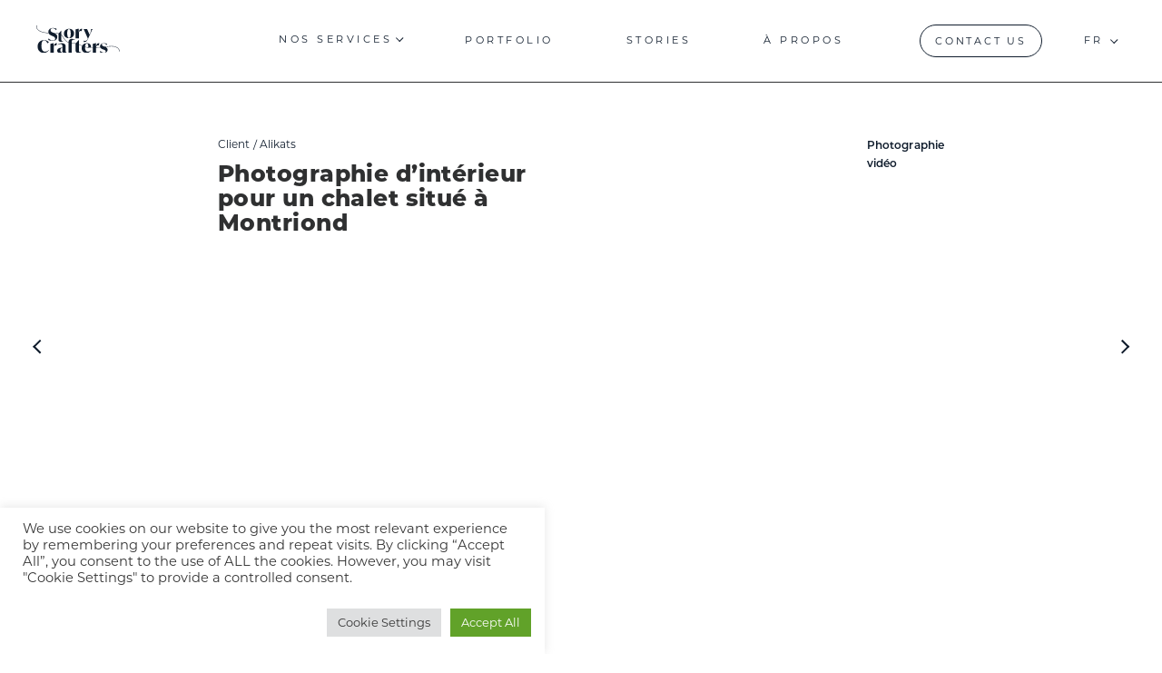

--- FILE ---
content_type: text/html; charset=UTF-8
request_url: https://www.thestorycrafters.com/fr/case_study/chalet-interior-photography-for-a-tour-operator-in-morzine/
body_size: 11279
content:
<!doctype html>
<html class="no-js" lang="fr-FR">
  <head>
      
    
      
    <meta charset="utf-8" />
    <meta name="viewport" content="width=device-width, initial-scale=1.0" />
    <title>Photographie d&#039;intérieur pour un chalet situé à Montriond - Story Crafters | Creative Agency</title> 
      
    <meta name='robots' content='index, follow, max-image-preview:large, max-snippet:-1, max-video-preview:-1' />
<link rel="alternate" hreflang="en" href="https://www.thestorycrafters.com/en/case_study/chalet-interior-photography-for-a-tour-operator-in-morzine/" />
<link rel="alternate" hreflang="fr" href="https://www.thestorycrafters.com/fr/case_study/chalet-interior-photography-for-a-tour-operator-in-morzine/" />
<link rel="alternate" hreflang="x-default" href="https://www.thestorycrafters.com/en/case_study/chalet-interior-photography-for-a-tour-operator-in-morzine/" />

	<!-- This site is optimized with the Yoast SEO plugin v17.6 - https://yoast.com/wordpress/plugins/seo/ -->
	<link rel="canonical" href="https://www.thestorycrafters.com/fr/case_study/chalet-interior-photography-for-a-tour-operator-in-morzine/" />
	<meta property="og:locale" content="fr_FR" />
	<meta property="og:type" content="article" />
	<meta property="og:title" content="Photographie d&#039;intérieur pour un chalet situé à Montriond - Story Crafters | Creative Agency" />
	<meta property="og:url" content="https://www.thestorycrafters.com/fr/case_study/chalet-interior-photography-for-a-tour-operator-in-morzine/" />
	<meta property="og:site_name" content="Story Crafters | Creative Agency" />
	<meta property="article:modified_time" content="2023-11-14T14:04:13+00:00" />
	<meta property="og:image" content="https://www.thestorycrafters.com/wp-content/uploads/2021/07/Alikats_Soleil_Dor-2.jpeg" />
	<meta property="og:image:width" content="1200" />
	<meta property="og:image:height" content="800" />
	<meta name="twitter:card" content="summary_large_image" />
	<meta name="twitter:label1" content="Durée de lecture estimée" />
	<meta name="twitter:data1" content="2 minutes" />
	<script type="application/ld+json" class="yoast-schema-graph">{"@context":"https://schema.org","@graph":[{"@type":"WebSite","@id":"https://www.thestorycrafters.com/en/#website","url":"https://www.thestorycrafters.com/en/","name":"Story Crafters | Creative Agency","description":"","potentialAction":[{"@type":"SearchAction","target":{"@type":"EntryPoint","urlTemplate":"https://www.thestorycrafters.com/en/?s={search_term_string}"},"query-input":"required name=search_term_string"}],"inLanguage":"fr-FR"},{"@type":"ImageObject","@id":"https://www.thestorycrafters.com/fr/case_study/chalet-interior-photography-for-a-tour-operator-in-morzine/#primaryimage","inLanguage":"fr-FR","url":"https://www.thestorycrafters.com/wp-content/uploads/2021/07/Alikats_Soleil_Dor-2.jpeg","contentUrl":"https://www.thestorycrafters.com/wp-content/uploads/2021/07/Alikats_Soleil_Dor-2.jpeg","width":1200,"height":800},{"@type":"WebPage","@id":"https://www.thestorycrafters.com/fr/case_study/chalet-interior-photography-for-a-tour-operator-in-morzine/#webpage","url":"https://www.thestorycrafters.com/fr/case_study/chalet-interior-photography-for-a-tour-operator-in-morzine/","name":"Photographie d'int\u00e9rieur pour un chalet situ\u00e9 \u00e0 Montriond - Story Crafters | Creative Agency","isPartOf":{"@id":"https://www.thestorycrafters.com/en/#website"},"primaryImageOfPage":{"@id":"https://www.thestorycrafters.com/fr/case_study/chalet-interior-photography-for-a-tour-operator-in-morzine/#primaryimage"},"datePublished":"2021-03-15T14:28:00+00:00","dateModified":"2023-11-14T14:04:13+00:00","breadcrumb":{"@id":"https://www.thestorycrafters.com/fr/case_study/chalet-interior-photography-for-a-tour-operator-in-morzine/#breadcrumb"},"inLanguage":"fr-FR","potentialAction":[{"@type":"ReadAction","target":["https://www.thestorycrafters.com/fr/case_study/chalet-interior-photography-for-a-tour-operator-in-morzine/"]}]},{"@type":"BreadcrumbList","@id":"https://www.thestorycrafters.com/fr/case_study/chalet-interior-photography-for-a-tour-operator-in-morzine/#breadcrumb","itemListElement":[{"@type":"ListItem","position":1,"name":"Home","item":"https://www.thestorycrafters.com/fr/"},{"@type":"ListItem","position":2,"name":"Photographie d&#8217;int\u00e9rieur pour un chalet situ\u00e9 \u00e0 Montriond"}]}]}</script>
	<!-- / Yoast SEO plugin. -->


<link rel='dns-prefetch' href='//www.google.com' />
<link rel='dns-prefetch' href='//s.w.org' />
		<script type="text/javascript">
			window._wpemojiSettings = {"baseUrl":"https:\/\/s.w.org\/images\/core\/emoji\/13.0.1\/72x72\/","ext":".png","svgUrl":"https:\/\/s.w.org\/images\/core\/emoji\/13.0.1\/svg\/","svgExt":".svg","source":{"concatemoji":"https:\/\/www.thestorycrafters.com\/wp-includes\/js\/wp-emoji-release.min.js?ver=5.7.14"}};
			!function(e,a,t){var n,r,o,i=a.createElement("canvas"),p=i.getContext&&i.getContext("2d");function s(e,t){var a=String.fromCharCode;p.clearRect(0,0,i.width,i.height),p.fillText(a.apply(this,e),0,0);e=i.toDataURL();return p.clearRect(0,0,i.width,i.height),p.fillText(a.apply(this,t),0,0),e===i.toDataURL()}function c(e){var t=a.createElement("script");t.src=e,t.defer=t.type="text/javascript",a.getElementsByTagName("head")[0].appendChild(t)}for(o=Array("flag","emoji"),t.supports={everything:!0,everythingExceptFlag:!0},r=0;r<o.length;r++)t.supports[o[r]]=function(e){if(!p||!p.fillText)return!1;switch(p.textBaseline="top",p.font="600 32px Arial",e){case"flag":return s([127987,65039,8205,9895,65039],[127987,65039,8203,9895,65039])?!1:!s([55356,56826,55356,56819],[55356,56826,8203,55356,56819])&&!s([55356,57332,56128,56423,56128,56418,56128,56421,56128,56430,56128,56423,56128,56447],[55356,57332,8203,56128,56423,8203,56128,56418,8203,56128,56421,8203,56128,56430,8203,56128,56423,8203,56128,56447]);case"emoji":return!s([55357,56424,8205,55356,57212],[55357,56424,8203,55356,57212])}return!1}(o[r]),t.supports.everything=t.supports.everything&&t.supports[o[r]],"flag"!==o[r]&&(t.supports.everythingExceptFlag=t.supports.everythingExceptFlag&&t.supports[o[r]]);t.supports.everythingExceptFlag=t.supports.everythingExceptFlag&&!t.supports.flag,t.DOMReady=!1,t.readyCallback=function(){t.DOMReady=!0},t.supports.everything||(n=function(){t.readyCallback()},a.addEventListener?(a.addEventListener("DOMContentLoaded",n,!1),e.addEventListener("load",n,!1)):(e.attachEvent("onload",n),a.attachEvent("onreadystatechange",function(){"complete"===a.readyState&&t.readyCallback()})),(n=t.source||{}).concatemoji?c(n.concatemoji):n.wpemoji&&n.twemoji&&(c(n.twemoji),c(n.wpemoji)))}(window,document,window._wpemojiSettings);
		</script>
		<style type="text/css">
img.wp-smiley,
img.emoji {
	display: inline !important;
	border: none !important;
	box-shadow: none !important;
	height: 1em !important;
	width: 1em !important;
	margin: 0 .07em !important;
	vertical-align: -0.1em !important;
	background: none !important;
	padding: 0 !important;
}
</style>
	<link rel='stylesheet' id='wp-block-library-css'  href='https://www.thestorycrafters.com/wp-includes/css/dist/block-library/style.min.css?ver=5.7.14' type='text/css' media='all' />
<link rel='stylesheet' id='contact-form-7-css'  href='https://www.thestorycrafters.com/wp-content/plugins/contact-form-7/includes/css/styles.css?ver=5.5.2' type='text/css' media='all' />
<link rel='stylesheet' id='cookie-law-info-css'  href='https://www.thestorycrafters.com/wp-content/plugins/cookie-law-info/legacy/public/css/cookie-law-info-public.css?ver=3.1.1' type='text/css' media='all' />
<link rel='stylesheet' id='cookie-law-info-gdpr-css'  href='https://www.thestorycrafters.com/wp-content/plugins/cookie-law-info/legacy/public/css/cookie-law-info-gdpr.css?ver=3.1.1' type='text/css' media='all' />
<link rel='stylesheet' id='wpml-blocks-css'  href='https://www.thestorycrafters.com/wp-content/plugins/sitepress-multilingual-cms/dist/css/blocks/styles.css?ver=4.6.4' type='text/css' media='all' />
<link rel='stylesheet' id='video_popup_close_icon-css'  href='https://www.thestorycrafters.com/wp-content/plugins/video-popup/css/vp-close-icon/close-button-icon.css?ver=1769614483' type='text/css' media='all' />
<link rel='stylesheet' id='oba_youtubepopup_css-css'  href='https://www.thestorycrafters.com/wp-content/plugins/video-popup/css/YouTubePopUp.css?ver=1769614483' type='text/css' media='all' />
<link rel='stylesheet' id='wpml-legacy-dropdown-0-css'  href='https://www.thestorycrafters.com/wp-content/plugins/sitepress-multilingual-cms/templates/language-switchers/legacy-dropdown/style.min.css?ver=1' type='text/css' media='all' />
<link rel='stylesheet' id='wpml-legacy-dropdown-click-0-css'  href='https://www.thestorycrafters.com/wp-content/plugins/sitepress-multilingual-cms/templates/language-switchers/legacy-dropdown-click/style.min.css?ver=1' type='text/css' media='all' />
<link rel='stylesheet' id='slick-slider-styles-css'  href='https://www.thestorycrafters.com/wp-content/themes/storycrafters/css/slick.css?ver=5.7.14' type='text/css' media='all' />
<link rel='stylesheet' id='swiper-slider-styles-css'  href='https://www.thestorycrafters.com/wp-content/themes/storycrafters/css/swiper-bundle.min.css?ver=5.7.14' type='text/css' media='all' />
<link rel='stylesheet' id='main_css-css'  href='https://www.thestorycrafters.com/wp-content/themes/storycrafters/style.css?ver=1702557578' type='text/css' media='all' />
<script type='text/javascript' src='https://www.thestorycrafters.com/wp-includes/js/jquery/jquery.min.js?ver=3.5.1' id='jquery-core-js'></script>
<script type='text/javascript' src='https://www.thestorycrafters.com/wp-includes/js/jquery/jquery-migrate.min.js?ver=3.3.2' id='jquery-migrate-js'></script>
<script type='text/javascript' id='cookie-law-info-js-extra'>
/* <![CDATA[ */
var Cli_Data = {"nn_cookie_ids":[],"cookielist":[],"non_necessary_cookies":[],"ccpaEnabled":"","ccpaRegionBased":"","ccpaBarEnabled":"","strictlyEnabled":["necessary","obligatoire"],"ccpaType":"gdpr","js_blocking":"1","custom_integration":"","triggerDomRefresh":"","secure_cookies":""};
var cli_cookiebar_settings = {"animate_speed_hide":"500","animate_speed_show":"500","background":"#FFF","border":"#b1a6a6c2","border_on":"","button_1_button_colour":"#61a229","button_1_button_hover":"#4e8221","button_1_link_colour":"#fff","button_1_as_button":"1","button_1_new_win":"","button_2_button_colour":"#333","button_2_button_hover":"#292929","button_2_link_colour":"#444","button_2_as_button":"","button_2_hidebar":"","button_3_button_colour":"#dedfe0","button_3_button_hover":"#b2b2b3","button_3_link_colour":"#333333","button_3_as_button":"1","button_3_new_win":"","button_4_button_colour":"#dedfe0","button_4_button_hover":"#b2b2b3","button_4_link_colour":"#333333","button_4_as_button":"1","button_7_button_colour":"#61a229","button_7_button_hover":"#4e8221","button_7_link_colour":"#fff","button_7_as_button":"1","button_7_new_win":"","font_family":"inherit","header_fix":"","notify_animate_hide":"1","notify_animate_show":"","notify_div_id":"#cookie-law-info-bar","notify_position_horizontal":"right","notify_position_vertical":"bottom","scroll_close":"","scroll_close_reload":"","accept_close_reload":"","reject_close_reload":"","showagain_tab":"","showagain_background":"#fff","showagain_border":"#000","showagain_div_id":"#cookie-law-info-again","showagain_x_position":"100px","text":"#333333","show_once_yn":"","show_once":"10000","logging_on":"","as_popup":"","popup_overlay":"1","bar_heading_text":"","cookie_bar_as":"banner","popup_showagain_position":"bottom-right","widget_position":"left"};
var log_object = {"ajax_url":"https:\/\/www.thestorycrafters.com\/wp-admin\/admin-ajax.php"};
/* ]]> */
</script>
<script type='text/javascript' src='https://www.thestorycrafters.com/wp-content/plugins/cookie-law-info/legacy/public/js/cookie-law-info-public.js?ver=3.1.1' id='cookie-law-info-js'></script>
<script type='text/javascript' src='https://www.thestorycrafters.com/wp-content/plugins/video-popup/js/YouTubePopUp.jquery.js?ver=1769614483' id='oba_youtubepopup_plugin-js'></script>
<script type='text/javascript' src='https://www.thestorycrafters.com/wp-content/plugins/video-popup/js/YouTubePopUp.js?ver=1769614483' id='oba_youtubepopup_activate-js'></script>
<script type='text/javascript' src='https://www.thestorycrafters.com/wp-content/plugins/sitepress-multilingual-cms/templates/language-switchers/legacy-dropdown/script.min.js?ver=1' id='wpml-legacy-dropdown-0-js'></script>
<script type='text/javascript' src='https://www.thestorycrafters.com/wp-content/plugins/sitepress-multilingual-cms/templates/language-switchers/legacy-dropdown-click/script.min.js?ver=1' id='wpml-legacy-dropdown-click-0-js'></script>
<script type='text/javascript' src='https://www.thestorycrafters.com/wp-content/themes/storycrafters/js/swiper-bundle.min.js?ver=5.7.14' id='swiper-script-js'></script>
<script type='text/javascript' src='https://www.thestorycrafters.com/wp-content/themes/storycrafters/js/jquery.waypoints.min.js?ver=5.7.14' id='waypoints-script-js'></script>
<link rel="https://api.w.org/" href="https://www.thestorycrafters.com/fr/wp-json/" /><link rel="alternate" type="application/json" href="https://www.thestorycrafters.com/fr/wp-json/wp/v2/case_study/1530" /><link rel="EditURI" type="application/rsd+xml" title="RSD" href="https://www.thestorycrafters.com/xmlrpc.php?rsd" />
<link rel="wlwmanifest" type="application/wlwmanifest+xml" href="https://www.thestorycrafters.com/wp-includes/wlwmanifest.xml" /> 
<meta name="generator" content="WordPress 5.7.14" />
<link rel='shortlink' href='https://www.thestorycrafters.com/fr/?p=1530' />
<link rel="alternate" type="application/json+oembed" href="https://www.thestorycrafters.com/fr/wp-json/oembed/1.0/embed?url=https%3A%2F%2Fwww.thestorycrafters.com%2Ffr%2Fcase_study%2Fchalet-interior-photography-for-a-tour-operator-in-morzine%2F" />
<link rel="alternate" type="text/xml+oembed" href="https://www.thestorycrafters.com/fr/wp-json/oembed/1.0/embed?url=https%3A%2F%2Fwww.thestorycrafters.com%2Ffr%2Fcase_study%2Fchalet-interior-photography-for-a-tour-operator-in-morzine%2F&#038;format=xml" />
<meta name="generator" content="WPML ver:4.6.4 stt:1,4;" />
		<script type='text/javascript'>
			var video_popup_unprm_general_settings = {
    			'unprm_r_border': ''
			};
		</script>
	<script type="text/javascript">
           var ajaxurl = "https://www.thestorycrafters.com/wp-admin/admin-ajax.php";
         </script><link rel="icon" href="https://www.thestorycrafters.com/wp-content/uploads/2020/12/cropped-s-favicon-4-32x32.png" sizes="32x32" />
<link rel="icon" href="https://www.thestorycrafters.com/wp-content/uploads/2020/12/cropped-s-favicon-4-192x192.png" sizes="192x192" />
<link rel="apple-touch-icon" href="https://www.thestorycrafters.com/wp-content/uploads/2020/12/cropped-s-favicon-4-180x180.png" />
<meta name="msapplication-TileImage" content="https://www.thestorycrafters.com/wp-content/uploads/2020/12/cropped-s-favicon-4-270x270.png" />
<noscript><style id="rocket-lazyload-nojs-css">.rll-youtube-player, [data-lazy-src]{display:none !important;}</style></noscript>      
     <link rel="stylesheet" href="https://use.typekit.net/qvv0utp.css">
      
  </head>

  <body class="case_study-template-default single single-case_study postid-1530 wp-custom-logo">
      
    

      <a class="anchor" id="top-anchor"></a>
      
<!--***************  HEADER  ****************-->
      
           

        <header class="">
            <div class="header_wrapper">
                 <nav id="header_nav">
               
<!--**  LOGO OR SITE TITLE ****************************************-->
                     
                     <a id="main_logo_link" href="https://www.thestorycrafters.com/fr/">
                                                                         
                        
                            <img src="https://www.thestorycrafters.com/wp-content/uploads/2020/03/StoryCraftersLogo3.svg" 
                                 alt="Story Crafters | Creative Agency" class="header_logo skip-lazy">
                         
                                                  
                                          </a>       
   
<!--**  MAIN MENU  ************************************************-->
                     
                     <div id="header_menu_container">
                        <ul id="menu-primary-menu-french" class="menu-nav"><li id="menu-item-502" class="menu-item menu-item-type-custom menu-item-object-custom menu-item-has-children menu-item-502"><a href="https://www.thestorycrafters.com/fr/#services-anchor">Nos services</a>
<ul class="sub-menu">
	<li id="menu-item-6917" class="menu-item menu-item-type-post_type menu-item-object-page menu-item-6917"><a href="https://www.thestorycrafters.com/fr/photos-dinterieur-et-dexterieur-chalets-et-biens-immobiliers/">Photo / Vidéo d’intérieur</a></li>
	<li id="menu-item-6916" class="menu-item menu-item-type-post_type menu-item-object-page menu-item-6916"><a href="https://www.thestorycrafters.com/fr/photo-et-video-culinaire-chefs-restaurants/">Photo / Vidéo Culinaire</a></li>
	<li id="menu-item-7134" class="menu-item menu-item-type-post_type menu-item-object-page menu-item-7134"><a href="https://www.thestorycrafters.com/fr/photo-et-video-entreprise/">Photo / Vidéo Entreprise</a></li>
</ul>
</li>
<li id="menu-item-1382" class="menu-item menu-item-type-post_type menu-item-object-page menu-item-1382"><a href="https://www.thestorycrafters.com/fr/portfolio/">Portfolio</a></li>
<li id="menu-item-8963" class="menu-item menu-item-type-post_type menu-item-object-page menu-item-8963"><a href="https://www.thestorycrafters.com/fr/stories/">Stories</a></li>
<li id="menu-item-5079" class="menu-item menu-item-type-post_type menu-item-object-page menu-item-5079"><a href="https://www.thestorycrafters.com/fr/a-propos/">À propos</a></li>
</ul>                         
                         
<div class="wpml-ls-sidebars-header-wpml-mobile wpml-ls wpml-ls-legacy-dropdown-click js-wpml-ls-legacy-dropdown-click">
	<ul>

		<li class="wpml-ls-slot-header-wpml-mobile wpml-ls-item wpml-ls-item-fr wpml-ls-current-language wpml-ls-last-item wpml-ls-item-legacy-dropdown-click">

			<a href="#" class="js-wpml-ls-item-toggle wpml-ls-item-toggle">
                <span class="wpml-ls-native">FR</span></a>

			<ul class="js-wpml-ls-sub-menu wpml-ls-sub-menu">
				
					<li class="wpml-ls-slot-header-wpml-mobile wpml-ls-item wpml-ls-item-en wpml-ls-first-item">
						<a href="https://www.thestorycrafters.com/en/case_study/chalet-interior-photography-for-a-tour-operator-in-morzine/" class="wpml-ls-link">
                            <span class="wpml-ls-native" lang="en">EN</span></a>
					</li>

							</ul>

		</li>

	</ul>
</div>
                         
                         <div class="social_icons_wrap">
                             

                            <a href="https://www.instagram.com/story_crafters_/">
                                                                <img src="" class="instagram_icon">
                             </a>
                             
                              <a href="https://www.facebook.com/storycrafterscreative">
                                                                <img src="" class="facebook_icon">
                             </a>
                             
                              <a href="https://www.youtube.com/@story_crafters_">
                                                                <img src="" class="youtube_icon">
                             </a>
                             
                         </div>
                     </div>
                     
<!--**  CONTACT BUTTON  *******************************************-->
                     
                     <a href="https://www.thestorycrafters.com/fr/#contact-anchor" id="header_contact_button_a">
                        <div class="header_contact_button_div">
                            <span>CONTACT US</span>
                        </div>
                     </a>
 
<!--**  HAMBURGER ICON OPEN MOBILE MENU ***************************-->
   
                     <div id="hamburger">
                          <span></span>
                          <span></span>
                          <span></span>
                          <span></span>
                    </div>

<!--**  WPML WIDGET ***********************************************-->
                     
                     
<div
	 class="wpml-ls-sidebars-header-wpml-desktop wpml-ls wpml-ls-legacy-dropdown js-wpml-ls-legacy-dropdown">
	<ul>

		<li tabindex="0" class="wpml-ls-slot-header-wpml-desktop wpml-ls-item wpml-ls-item-fr wpml-ls-current-language wpml-ls-last-item wpml-ls-item-legacy-dropdown">
			<a href="#" class="js-wpml-ls-item-toggle wpml-ls-item-toggle">
                <span class="wpml-ls-native">FR</span></a>

			<ul class="wpml-ls-sub-menu">
				
					<li class="wpml-ls-slot-header-wpml-desktop wpml-ls-item wpml-ls-item-en wpml-ls-first-item">
						<a href="https://www.thestorycrafters.com/en/case_study/chalet-interior-photography-for-a-tour-operator-in-morzine/" class="wpml-ls-link">
                            <span class="wpml-ls-native" lang="en">EN</span></a>
					</li>

							</ul>

		</li>

	</ul>
</div>
                     
<!--*****************************************************************--> 
                     
                  </nav>
                </div>
        </header>
<div class="main_menu_gap"></div>

                
        

<div class="single_post_content_container">
    <div class="content_col_width">

        <div class="potfolio_lightbox_top_text_cont">

            <div class="potfolio_lightbox_top_text_col">
                <span class="potfolio_lightbox_client">Client / <span id="potfolio_lightbox_client_name"></span>Alikats</span>

                <h3 class="potfolio_lightbox_title">Photographie d&rsquo;intérieur pour un chalet situé à Montriond</h3>
            </div>

            <div class="potfolio_lightbox_top_services_list">
                <ul>
                    
                                                                
                            <li>Photographie<span class="portfolio_lightbox_single_service_separator">|</span></li>

                                            
                            <li>vidéo<span class="portfolio_lightbox_single_service_separator">|</span></li>

                                             

                </ul>                                         
            </div>                      
        </div>

    </div>
    
    <div class="single_post_content_wrap insert_content">
        
        
<figure class="wp-block-embed is-type-video is-provider-youtube wp-block-embed-youtube wp-embed-aspect-16-9 wp-has-aspect-ratio"><div class="wp-block-embed__wrapper">
<div class="embed-responsive embed-responsive-16by9"><div class="iframe-container"><iframe loading="lazy" class="embed-responsive-item"  title="Chalet Soleil d&#039;Or  - Chalet in Morzine - AliKats Mountain Holidays" width="500" height="281" src="about:blank" frameborder="0" allow="accelerometer; autoplay; clipboard-write; encrypted-media; gyroscope; picture-in-picture" allowfullscreen data-rocket-lazyload="fitvidscompatible" data-lazy-src="https://www.youtube.com/embed/92vr9i7QG2U?feature=oembed"></iframe><noscript><iframe loading="lazy" class="embed-responsive-item"  title="Chalet Soleil d&#039;Or  - Chalet in Morzine - AliKats Mountain Holidays" width="500" height="281" src="https://www.youtube.com/embed/92vr9i7QG2U?feature=oembed" frameborder="0" allow="accelerometer; autoplay; clipboard-write; encrypted-media; gyroscope; picture-in-picture" allowfullscreen></iframe></noscript></div></div>
</div></figure>



<figure class="wp-block-image size-large"><img loading="lazy" width="1024" height="683" src="data:image/svg+xml,%3Csvg%20xmlns='http://www.w3.org/2000/svg'%20viewBox='0%200%201024%20683'%3E%3C/svg%3E" alt="" class="wp-image-1525" data-lazy-srcset="https://www.thestorycrafters.com/wp-content/uploads/2021/07/Alikats_Soleil_Dor-24-1024x683.jpeg 1024w, https://www.thestorycrafters.com/wp-content/uploads/2021/07/Alikats_Soleil_Dor-24-300x200.jpeg 300w, https://www.thestorycrafters.com/wp-content/uploads/2021/07/Alikats_Soleil_Dor-24-768x512.jpeg 768w, https://www.thestorycrafters.com/wp-content/uploads/2021/07/Alikats_Soleil_Dor-24.jpeg 1200w" data-lazy-sizes="(max-width: 1024px) 100vw, 1024px" data-lazy-src="https://www.thestorycrafters.com/wp-content/uploads/2021/07/Alikats_Soleil_Dor-24-1024x683.jpeg" /><noscript><img loading="lazy" width="1024" height="683" src="https://www.thestorycrafters.com/wp-content/uploads/2021/07/Alikats_Soleil_Dor-24-1024x683.jpeg" alt="" class="wp-image-1525" srcset="https://www.thestorycrafters.com/wp-content/uploads/2021/07/Alikats_Soleil_Dor-24-1024x683.jpeg 1024w, https://www.thestorycrafters.com/wp-content/uploads/2021/07/Alikats_Soleil_Dor-24-300x200.jpeg 300w, https://www.thestorycrafters.com/wp-content/uploads/2021/07/Alikats_Soleil_Dor-24-768x512.jpeg 768w, https://www.thestorycrafters.com/wp-content/uploads/2021/07/Alikats_Soleil_Dor-24.jpeg 1200w" sizes="(max-width: 1024px) 100vw, 1024px" /></noscript></figure>



<figure class="wp-block-image size-large"><img loading="lazy" width="1024" height="683" src="data:image/svg+xml,%3Csvg%20xmlns='http://www.w3.org/2000/svg'%20viewBox='0%200%201024%20683'%3E%3C/svg%3E" alt="" class="wp-image-1513" data-lazy-srcset="https://www.thestorycrafters.com/wp-content/uploads/2021/07/Alikats_Soleil_Dor-2-1024x683.jpeg 1024w, https://www.thestorycrafters.com/wp-content/uploads/2021/07/Alikats_Soleil_Dor-2-300x200.jpeg 300w, https://www.thestorycrafters.com/wp-content/uploads/2021/07/Alikats_Soleil_Dor-2-768x512.jpeg 768w, https://www.thestorycrafters.com/wp-content/uploads/2021/07/Alikats_Soleil_Dor-2.jpeg 1200w" data-lazy-sizes="(max-width: 1024px) 100vw, 1024px" data-lazy-src="https://www.thestorycrafters.com/wp-content/uploads/2021/07/Alikats_Soleil_Dor-2-1024x683.jpeg" /><noscript><img loading="lazy" width="1024" height="683" src="https://www.thestorycrafters.com/wp-content/uploads/2021/07/Alikats_Soleil_Dor-2-1024x683.jpeg" alt="" class="wp-image-1513" srcset="https://www.thestorycrafters.com/wp-content/uploads/2021/07/Alikats_Soleil_Dor-2-1024x683.jpeg 1024w, https://www.thestorycrafters.com/wp-content/uploads/2021/07/Alikats_Soleil_Dor-2-300x200.jpeg 300w, https://www.thestorycrafters.com/wp-content/uploads/2021/07/Alikats_Soleil_Dor-2-768x512.jpeg 768w, https://www.thestorycrafters.com/wp-content/uploads/2021/07/Alikats_Soleil_Dor-2.jpeg 1200w" sizes="(max-width: 1024px) 100vw, 1024px" /></noscript></figure>



<figure class="wp-block-image size-large"><img loading="lazy" width="1024" height="683" src="data:image/svg+xml,%3Csvg%20xmlns='http://www.w3.org/2000/svg'%20viewBox='0%200%201024%20683'%3E%3C/svg%3E" alt="" class="wp-image-1517" data-lazy-srcset="https://www.thestorycrafters.com/wp-content/uploads/2021/07/Alikats_Soleil_Dor-4-1024x683.jpeg 1024w, https://www.thestorycrafters.com/wp-content/uploads/2021/07/Alikats_Soleil_Dor-4-300x200.jpeg 300w, https://www.thestorycrafters.com/wp-content/uploads/2021/07/Alikats_Soleil_Dor-4-768x512.jpeg 768w, https://www.thestorycrafters.com/wp-content/uploads/2021/07/Alikats_Soleil_Dor-4.jpeg 1200w" data-lazy-sizes="(max-width: 1024px) 100vw, 1024px" data-lazy-src="https://www.thestorycrafters.com/wp-content/uploads/2021/07/Alikats_Soleil_Dor-4-1024x683.jpeg" /><noscript><img loading="lazy" width="1024" height="683" src="https://www.thestorycrafters.com/wp-content/uploads/2021/07/Alikats_Soleil_Dor-4-1024x683.jpeg" alt="" class="wp-image-1517" srcset="https://www.thestorycrafters.com/wp-content/uploads/2021/07/Alikats_Soleil_Dor-4-1024x683.jpeg 1024w, https://www.thestorycrafters.com/wp-content/uploads/2021/07/Alikats_Soleil_Dor-4-300x200.jpeg 300w, https://www.thestorycrafters.com/wp-content/uploads/2021/07/Alikats_Soleil_Dor-4-768x512.jpeg 768w, https://www.thestorycrafters.com/wp-content/uploads/2021/07/Alikats_Soleil_Dor-4.jpeg 1200w" sizes="(max-width: 1024px) 100vw, 1024px" /></noscript></figure>



<figure class="wp-block-image size-large"><img loading="lazy" width="1024" height="683" src="data:image/svg+xml,%3Csvg%20xmlns='http://www.w3.org/2000/svg'%20viewBox='0%200%201024%20683'%3E%3C/svg%3E" alt="" class="wp-image-1515" data-lazy-srcset="https://www.thestorycrafters.com/wp-content/uploads/2021/07/Alikats_Soleil_Dor-3-1024x683.jpeg 1024w, https://www.thestorycrafters.com/wp-content/uploads/2021/07/Alikats_Soleil_Dor-3-300x200.jpeg 300w, https://www.thestorycrafters.com/wp-content/uploads/2021/07/Alikats_Soleil_Dor-3-768x512.jpeg 768w, https://www.thestorycrafters.com/wp-content/uploads/2021/07/Alikats_Soleil_Dor-3.jpeg 1200w" data-lazy-sizes="(max-width: 1024px) 100vw, 1024px" data-lazy-src="https://www.thestorycrafters.com/wp-content/uploads/2021/07/Alikats_Soleil_Dor-3-1024x683.jpeg" /><noscript><img loading="lazy" width="1024" height="683" src="https://www.thestorycrafters.com/wp-content/uploads/2021/07/Alikats_Soleil_Dor-3-1024x683.jpeg" alt="" class="wp-image-1515" srcset="https://www.thestorycrafters.com/wp-content/uploads/2021/07/Alikats_Soleil_Dor-3-1024x683.jpeg 1024w, https://www.thestorycrafters.com/wp-content/uploads/2021/07/Alikats_Soleil_Dor-3-300x200.jpeg 300w, https://www.thestorycrafters.com/wp-content/uploads/2021/07/Alikats_Soleil_Dor-3-768x512.jpeg 768w, https://www.thestorycrafters.com/wp-content/uploads/2021/07/Alikats_Soleil_Dor-3.jpeg 1200w" sizes="(max-width: 1024px) 100vw, 1024px" /></noscript></figure>



<figure class="wp-block-image size-large"><img loading="lazy" width="1024" height="683" src="data:image/svg+xml,%3Csvg%20xmlns='http://www.w3.org/2000/svg'%20viewBox='0%200%201024%20683'%3E%3C/svg%3E" alt="" class="wp-image-1519" data-lazy-srcset="https://www.thestorycrafters.com/wp-content/uploads/2021/07/Alikats_Soleil_Dor-5-1024x683.jpeg 1024w, https://www.thestorycrafters.com/wp-content/uploads/2021/07/Alikats_Soleil_Dor-5-300x200.jpeg 300w, https://www.thestorycrafters.com/wp-content/uploads/2021/07/Alikats_Soleil_Dor-5-768x512.jpeg 768w, https://www.thestorycrafters.com/wp-content/uploads/2021/07/Alikats_Soleil_Dor-5.jpeg 1200w" data-lazy-sizes="(max-width: 1024px) 100vw, 1024px" data-lazy-src="https://www.thestorycrafters.com/wp-content/uploads/2021/07/Alikats_Soleil_Dor-5-1024x683.jpeg" /><noscript><img loading="lazy" width="1024" height="683" src="https://www.thestorycrafters.com/wp-content/uploads/2021/07/Alikats_Soleil_Dor-5-1024x683.jpeg" alt="" class="wp-image-1519" srcset="https://www.thestorycrafters.com/wp-content/uploads/2021/07/Alikats_Soleil_Dor-5-1024x683.jpeg 1024w, https://www.thestorycrafters.com/wp-content/uploads/2021/07/Alikats_Soleil_Dor-5-300x200.jpeg 300w, https://www.thestorycrafters.com/wp-content/uploads/2021/07/Alikats_Soleil_Dor-5-768x512.jpeg 768w, https://www.thestorycrafters.com/wp-content/uploads/2021/07/Alikats_Soleil_Dor-5.jpeg 1200w" sizes="(max-width: 1024px) 100vw, 1024px" /></noscript></figure>



<figure class="wp-block-image size-large"><img loading="lazy" width="1024" height="683" src="data:image/svg+xml,%3Csvg%20xmlns='http://www.w3.org/2000/svg'%20viewBox='0%200%201024%20683'%3E%3C/svg%3E" alt="" class="wp-image-1523" data-lazy-srcset="https://www.thestorycrafters.com/wp-content/uploads/2021/07/Alikats_Soleil_Dor-23-1024x683.jpeg 1024w, https://www.thestorycrafters.com/wp-content/uploads/2021/07/Alikats_Soleil_Dor-23-300x200.jpeg 300w, https://www.thestorycrafters.com/wp-content/uploads/2021/07/Alikats_Soleil_Dor-23-768x512.jpeg 768w, https://www.thestorycrafters.com/wp-content/uploads/2021/07/Alikats_Soleil_Dor-23.jpeg 1200w" data-lazy-sizes="(max-width: 1024px) 100vw, 1024px" data-lazy-src="https://www.thestorycrafters.com/wp-content/uploads/2021/07/Alikats_Soleil_Dor-23-1024x683.jpeg" /><noscript><img loading="lazy" width="1024" height="683" src="https://www.thestorycrafters.com/wp-content/uploads/2021/07/Alikats_Soleil_Dor-23-1024x683.jpeg" alt="" class="wp-image-1523" srcset="https://www.thestorycrafters.com/wp-content/uploads/2021/07/Alikats_Soleil_Dor-23-1024x683.jpeg 1024w, https://www.thestorycrafters.com/wp-content/uploads/2021/07/Alikats_Soleil_Dor-23-300x200.jpeg 300w, https://www.thestorycrafters.com/wp-content/uploads/2021/07/Alikats_Soleil_Dor-23-768x512.jpeg 768w, https://www.thestorycrafters.com/wp-content/uploads/2021/07/Alikats_Soleil_Dor-23.jpeg 1200w" sizes="(max-width: 1024px) 100vw, 1024px" /></noscript></figure>



<figure class="wp-block-image size-large"><img loading="lazy" width="1024" height="683" src="data:image/svg+xml,%3Csvg%20xmlns='http://www.w3.org/2000/svg'%20viewBox='0%200%201024%20683'%3E%3C/svg%3E" alt="" class="wp-image-1521" data-lazy-srcset="https://www.thestorycrafters.com/wp-content/uploads/2021/07/Alikats_Soleil_Dor-8-1024x683.jpeg 1024w, https://www.thestorycrafters.com/wp-content/uploads/2021/07/Alikats_Soleil_Dor-8-300x200.jpeg 300w, https://www.thestorycrafters.com/wp-content/uploads/2021/07/Alikats_Soleil_Dor-8-768x512.jpeg 768w, https://www.thestorycrafters.com/wp-content/uploads/2021/07/Alikats_Soleil_Dor-8.jpeg 1200w" data-lazy-sizes="(max-width: 1024px) 100vw, 1024px" data-lazy-src="https://www.thestorycrafters.com/wp-content/uploads/2021/07/Alikats_Soleil_Dor-8-1024x683.jpeg" /><noscript><img loading="lazy" width="1024" height="683" src="https://www.thestorycrafters.com/wp-content/uploads/2021/07/Alikats_Soleil_Dor-8-1024x683.jpeg" alt="" class="wp-image-1521" srcset="https://www.thestorycrafters.com/wp-content/uploads/2021/07/Alikats_Soleil_Dor-8-1024x683.jpeg 1024w, https://www.thestorycrafters.com/wp-content/uploads/2021/07/Alikats_Soleil_Dor-8-300x200.jpeg 300w, https://www.thestorycrafters.com/wp-content/uploads/2021/07/Alikats_Soleil_Dor-8-768x512.jpeg 768w, https://www.thestorycrafters.com/wp-content/uploads/2021/07/Alikats_Soleil_Dor-8.jpeg 1200w" sizes="(max-width: 1024px) 100vw, 1024px" /></noscript></figure>



<figure class="wp-block-image size-large"><img loading="lazy" width="1024" height="683" src="data:image/svg+xml,%3Csvg%20xmlns='http://www.w3.org/2000/svg'%20viewBox='0%200%201024%20683'%3E%3C/svg%3E" alt="" class="wp-image-1527" data-lazy-srcset="https://www.thestorycrafters.com/wp-content/uploads/2021/07/Alikats_Soleil-Dor-23-1024x683.jpeg 1024w, https://www.thestorycrafters.com/wp-content/uploads/2021/07/Alikats_Soleil-Dor-23-300x200.jpeg 300w, https://www.thestorycrafters.com/wp-content/uploads/2021/07/Alikats_Soleil-Dor-23-768x512.jpeg 768w, https://www.thestorycrafters.com/wp-content/uploads/2021/07/Alikats_Soleil-Dor-23.jpeg 1200w" data-lazy-sizes="(max-width: 1024px) 100vw, 1024px" data-lazy-src="https://www.thestorycrafters.com/wp-content/uploads/2021/07/Alikats_Soleil-Dor-23-1024x683.jpeg" /><noscript><img loading="lazy" width="1024" height="683" src="https://www.thestorycrafters.com/wp-content/uploads/2021/07/Alikats_Soleil-Dor-23-1024x683.jpeg" alt="" class="wp-image-1527" srcset="https://www.thestorycrafters.com/wp-content/uploads/2021/07/Alikats_Soleil-Dor-23-1024x683.jpeg 1024w, https://www.thestorycrafters.com/wp-content/uploads/2021/07/Alikats_Soleil-Dor-23-300x200.jpeg 300w, https://www.thestorycrafters.com/wp-content/uploads/2021/07/Alikats_Soleil-Dor-23-768x512.jpeg 768w, https://www.thestorycrafters.com/wp-content/uploads/2021/07/Alikats_Soleil-Dor-23.jpeg 1200w" sizes="(max-width: 1024px) 100vw, 1024px" /></noscript></figure>
        
    </div>
</div>
                    <div class="nav_case_studies next_case_study">
                <a href="https://www.thestorycrafters.com/fr/case_study/video-content-for-tour-operator-in-the-alps/" rel="next">Vidéo Promotionnelle Pour des Séjours à la Montagne</a> &raquo;            </div>
        
                    <div class="nav_case_studies prev_case_study">
                &laquo; <a href="https://www.thestorycrafters.com/fr/case_study/photos-videos-of-a-ski-chalet-in-montriond/" rel="prev">Photographie et vidéo d&rsquo;intérieur pour un chalet situé à Morzine</a>            </div>
            
    
<!--***************  Portfolio  ****************-->

 

<div class="card_portfolio_grid_container">
    
    <h2 class="cards_portfolio_grid_main_title timeline_main_title">Découvrir plus de projets</h2>
    
    <div class="cards_portfolio_wrap">
                
            
                <a href="https://www.thestorycrafters.com/fr/case_study/bear-lodge-les-arcs/" class="single_card_portfolio_grid_a">
                    <div class="single_card_portfolio_grid_container">

                        <div class="single_card_portfolio_grid_thumbail">

                            <img src="data:image/svg+xml,%3Csvg%20xmlns='http://www.w3.org/2000/svg'%20viewBox='0%200%200%200'%3E%3C/svg%3E" alt="" data-lazy-src="https://www.thestorycrafters.com/wp-content/uploads/2023/11/Bear-Lodge-193.jpg"><noscript><img src="https://www.thestorycrafters.com/wp-content/uploads/2023/11/Bear-Lodge-193.jpg" alt=""></noscript>

                        </div>

                        <div class="single_card__portfolio_grid_text_container">

                            <div class="single_card_portfolio_grid_blog_text_wrap">
                                <h3 class="single_card_portfolio_grid_title">
                                    Hameau des Oursons &#8211; Les Arcs</h3>
                            </div>

                        </div>

                    </div> 
                </a>
                
            
                <a href="https://www.thestorycrafters.com/fr/case_study/hotel-de-charme-au-coeur-de-morzine/" class="single_card_portfolio_grid_a">
                    <div class="single_card_portfolio_grid_container">

                        <div class="single_card_portfolio_grid_thumbail">

                            <img src="data:image/svg+xml,%3Csvg%20xmlns='http://www.w3.org/2000/svg'%20viewBox='0%200%200%200'%3E%3C/svg%3E" alt="" data-lazy-src="https://www.thestorycrafters.com/wp-content/uploads/2023/11/blue-hour-2-phtshp.jpeg"><noscript><img src="https://www.thestorycrafters.com/wp-content/uploads/2023/11/blue-hour-2-phtshp.jpeg" alt=""></noscript>

                        </div>

                        <div class="single_card__portfolio_grid_text_container">

                            <div class="single_card_portfolio_grid_blog_text_wrap">
                                <h3 class="single_card_portfolio_grid_title">
                                    Hôtel de charme au cœur de Morzine</h3>
                            </div>

                        </div>

                    </div> 
                </a>
                
            
                <a href="https://www.thestorycrafters.com/fr/case_study/the-molony-brothers/" class="single_card_portfolio_grid_a">
                    <div class="single_card_portfolio_grid_container">

                        <div class="single_card_portfolio_grid_thumbail">

                            <img src="data:image/svg+xml,%3Csvg%20xmlns='http://www.w3.org/2000/svg'%20viewBox='0%200%200%200'%3E%3C/svg%3E" alt="" data-lazy-src="https://www.thestorycrafters.com/wp-content/uploads/2023/11/molony_brothers-355.jpg"><noscript><img src="https://www.thestorycrafters.com/wp-content/uploads/2023/11/molony_brothers-355.jpg" alt=""></noscript>

                        </div>

                        <div class="single_card__portfolio_grid_text_container">

                            <div class="single_card_portfolio_grid_blog_text_wrap">
                                <h3 class="single_card_portfolio_grid_title">
                                    Les Frères Molony</h3>
                            </div>

                        </div>

                    </div> 
                </a>
                
            
                <a href="https://www.thestorycrafters.com/fr/case_study/leadership-program-in-the-alps/" class="single_card_portfolio_grid_a">
                    <div class="single_card_portfolio_grid_container">

                        <div class="single_card_portfolio_grid_thumbail">

                            <img src="data:image/svg+xml,%3Csvg%20xmlns='http://www.w3.org/2000/svg'%20viewBox='0%200%200%200'%3E%3C/svg%3E" alt="" data-lazy-src="https://www.thestorycrafters.com/wp-content/uploads/2023/05/leadership-programme-alps-sally-anne-looking-alps.jpeg"><noscript><img src="https://www.thestorycrafters.com/wp-content/uploads/2023/05/leadership-programme-alps-sally-anne-looking-alps.jpeg" alt=""></noscript>

                        </div>

                        <div class="single_card__portfolio_grid_text_container">

                            <div class="single_card_portfolio_grid_blog_text_wrap">
                                <h3 class="single_card_portfolio_grid_title">
                                    Vidéo Promotionnelle Pour des formations en leadership</h3>
                            </div>

                        </div>

                    </div> 
                </a>
                                    </div>
</div>
<!--***************  CONTACT FORM CONTAINER  ****************-->

<a class="anchor" id="contact-anchor"></a>


<div class="contact_form_container style_v2">
    
    <div class="contact_form_container_wrap">    
            <div class="main_contact_form_col">
                
                
                <div role="form" class="wpcf7" id="wpcf7-f500-o1" lang="en-US" dir="ltr">
<div class="screen-reader-response"><p role="status" aria-live="polite" aria-atomic="true"></p> <ul></ul></div>
<form action="/fr/case_study/chalet-interior-photography-for-a-tour-operator-in-morzine/#wpcf7-f500-o1" method="post" class="wpcf7-form init main_contact_form" novalidate="novalidate" data-status="init">
<div style="display: none;">
<input type="hidden" name="_wpcf7" value="500" />
<input type="hidden" name="_wpcf7_version" value="5.5.2" />
<input type="hidden" name="_wpcf7_locale" value="en_US" />
<input type="hidden" name="_wpcf7_unit_tag" value="wpcf7-f500-o1" />
<input type="hidden" name="_wpcf7_container_post" value="0" />
<input type="hidden" name="_wpcf7_posted_data_hash" value="" />
<input type="hidden" name="_wpcf7_recaptcha_response" value="" />
</div>
<div class="field first_field">
   <label for="name-input-id" class="field-label">Votre nom*</label><input type="text" name="name-input-id" value="" size="40" class="wpcf7-form-control wpcf7-text wpcf7-validates-as-required field-input" id="name-input-id" aria-required="true" aria-invalid="false" />
</div>
<div class="field">
   <label for="email-input-id" class="field-label">Votre email*</label><br />
   <input type="email" name="your-email" value="" size="40" class="wpcf7-form-control wpcf7-text wpcf7-email wpcf7-validates-as-required wpcf7-validates-as-email field-input" id="email-input-id" aria-required="true" aria-invalid="false" />
</div>
<div class="field">
   <label for="tel-input-id" class="field-label">Votre téléphone</label><br />
   <input type="tel" name="your-phone" value="" size="40" class="wpcf7-form-control wpcf7-text wpcf7-tel wpcf7-validates-as-tel field-input" id="tel-input-id" aria-invalid="false" />
</div>
<div class="field_text_area">
   <label for="message-input-id" class="">Votre message</label><br />
   <textarea name="your-message" cols="40" rows="10" class="wpcf7-form-control wpcf7-textarea wpcf7-validates-as-required" id="message-input-id" aria-required="true" aria-invalid="false"></textarea>
</div>
<p><input type="submit" value="ENVOYER" class="wpcf7-form-control has-spinner wpcf7-submit" /></p>
<div class="wpcf7-response-output" aria-hidden="true"></div></form></div>                
            </div>
            <div class="map_contact_form_col">
                
                
                    
                    <div class="contact_form_style_v2_wrap">
                        
                        <div class="contact_form_main_title">
                            <h2><span style="color: #ffffff;">Travaillons</span><br />
ensemble</h2>
                        </div>
                        
                        <div class="home_run_text contact_form_style_v2_paragraph">
                            <p><span style="font-weight: 400;">Faites-nous part de votre projet. Nous aurons plaisir à définir la meilleure façon de le mettre en valeur auprès de vos clients.</span></p>
                        </div>
                        
                    </div>
                

                
                
                
            </div>
    </div>
</div>
<!--***************  ARROW RETURN TO TOP  ****************-->

<a href="#top-anchor" id="return_to_top_a">
    <div class="return_to_top_container">
        <i id="return_top_arrow"></i>
    </div>
</a>


<div class="footer_container">
    <div class="footer_wrap">
        <div class="footer_col">
         <h3 class="newsletter_title">Pour ne rien manquer, inscrivez-vous à notre newsletter.</h3>
            
            <!-- Begin Mailchimp Signup Form -->
            <link href="//cdn-images.mailchimp.com/embedcode/classic-10_7.css" rel="stylesheet" type="text/css">
            
            <div id="mc_embed_signup">
            <form action="https://thestorycrafters.us17.list-manage.com/subscribe/post?u=e5f360f0f234a2b19fade3080&amp;id=f65e08e488" method="post" id="mc-embedded-subscribe-form" name="mc-embedded-subscribe-form" class="validate" target="_blank" novalidate>
                <div id="mc_embed_signup_scroll">

            <div class="mc-field-group field">
                <label for="mce-EMAIL" class="field-label">Votre email</label>
                <input type="email" value="" name="EMAIL" class="required email field-input" id="mce-EMAIL">
            </div>
                <div id="mce-responses" class="clear">
                    <div class="response" id="mce-error-response" style="display:none"></div>
                    <div class="response" id="mce-success-response" style="display:none"></div>
                </div>    <!-- real people should not fill this in and expect good things - do not remove this or risk form bot signups-->
                <div style="position: absolute; left: -5000px;" aria-hidden="true"><input type="text" name="b_e5f360f0f234a2b19fade3080_f65e08e488" tabindex="-1" value=""></div>
                <div class="clear"><input type="submit" value="S’inscrire" name="subscribe" id="mc-embedded-subscribe" class="button"></div>
                </div>
            </form>
            </div>
            <script type='text/javascript' src='//s3.amazonaws.com/downloads.mailchimp.com/js/mc-validate.js'></script><script type='text/javascript'>(function($) {window.fnames = new Array(); window.ftypes = new Array();fnames[0]='EMAIL';ftypes[0]='email';fnames[1]='FNAME';ftypes[1]='text';fnames[2]='LNAME';ftypes[2]='text';fnames[3]='ADDRESS';ftypes[3]='address';fnames[4]='PHONE';ftypes[4]='phone';fnames[5]='BIRTHDAY';ftypes[5]='birthday';}(jQuery));var $mcj = jQuery.noConflict(true);</script>
            <!--End mc_embed_signup-->
            
        </div>
        
        <div class="footer_col">
            <div id="footer_menu_container">
                <ul id="menu-primary-menu-french-1" class="footer-menu-nav"><li class="menu-item menu-item-type-custom menu-item-object-custom menu-item-has-children menu-item-502"><a href="https://www.thestorycrafters.com/fr/#services-anchor">Nos services</a>
<ul class="sub-menu">
	<li class="menu-item menu-item-type-post_type menu-item-object-page menu-item-6917"><a href="https://www.thestorycrafters.com/fr/photos-dinterieur-et-dexterieur-chalets-et-biens-immobiliers/">Photo / Vidéo d’intérieur</a></li>
	<li class="menu-item menu-item-type-post_type menu-item-object-page menu-item-6916"><a href="https://www.thestorycrafters.com/fr/photo-et-video-culinaire-chefs-restaurants/">Photo / Vidéo Culinaire</a></li>
	<li class="menu-item menu-item-type-post_type menu-item-object-page menu-item-7134"><a href="https://www.thestorycrafters.com/fr/photo-et-video-entreprise/">Photo / Vidéo Entreprise</a></li>
</ul>
</li>
<li class="menu-item menu-item-type-post_type menu-item-object-page menu-item-1382"><a href="https://www.thestorycrafters.com/fr/portfolio/">Portfolio</a></li>
<li class="menu-item menu-item-type-post_type menu-item-object-page menu-item-8963"><a href="https://www.thestorycrafters.com/fr/stories/">Stories</a></li>
<li class="menu-item menu-item-type-post_type menu-item-object-page menu-item-5079"><a href="https://www.thestorycrafters.com/fr/a-propos/">À propos</a></li>
</ul>            </div>
            
            <div class="social_icons_wrap">
                 
                <a href="https://www.instagram.com/story_crafters_/">
                                        <img src="https://www.thestorycrafters.com/wp-content/uploads/2020/08/instagram_icon_footer.svg" class="instagram_icon skip-lazy">
                 </a>

                  <a href="https://www.facebook.com/storycrafterscreative">
                                        <img src="https://www.thestorycrafters.com/wp-content/uploads/2020/08/facebook_icon_footer.svg" class="facebook_icon skip-lazy">
                 </a>

                  <a href="https://www.youtube.com/@story_crafters_">
                                        <img src="https://www.thestorycrafters.com/wp-content/uploads/2020/08/youtube_icon_footer.svg" class="youtube_icon skip-lazy">
                 </a>
                             
            </div>
            
        </div>
        <div class="footer_col">
            <a id="footer_logo_link" href="https://www.thestorycrafters.com/fr/">
                                <img src="https://www.thestorycrafters.com/wp-content/uploads/2020/08/storycrafters-white-logo.svg" id="footer_logo" class="skip-lazy">
            </a>
        </div>
    </div>
</div>

<div class="footer_legalities_container">
    <div class="footer_wrap footer_legal_wrap">
        <div class="footer_legalities_text">
            <p>© 2021 StoryCrafters | <a href="https://www.thestorycrafters.com/mentions-legales/">Mentions légales</a></p>
        </div>
    </div>
</div

  <!--googleoff: all--><div id="cookie-law-info-bar" data-nosnippet="true"><span><div class="cli-bar-container cli-style-v2"><div class="cli-bar-message">We use cookies on our website to give you the most relevant experience by remembering your preferences and repeat visits. By clicking “Accept All”, you consent to the use of ALL the cookies. However, you may visit "Cookie Settings" to provide a controlled consent.</div><div class="cli-bar-btn_container"><a role='button' class="medium cli-plugin-button cli-plugin-main-button cli_settings_button" style="margin:0px 5px 0px 0px">Cookie Settings</a><a id="wt-cli-accept-all-btn" role='button' data-cli_action="accept_all" class="wt-cli-element medium cli-plugin-button wt-cli-accept-all-btn cookie_action_close_header cli_action_button">Accept All</a></div></div></span></div><div id="cookie-law-info-again" data-nosnippet="true"><span id="cookie_hdr_showagain">Manage consent</span></div><div class="cli-modal" data-nosnippet="true" id="cliSettingsPopup" tabindex="-1" role="dialog" aria-labelledby="cliSettingsPopup" aria-hidden="true">
  <div class="cli-modal-dialog" role="document">
	<div class="cli-modal-content cli-bar-popup">
		  <button type="button" class="cli-modal-close" id="cliModalClose">
			<svg class="" viewBox="0 0 24 24"><path d="M19 6.41l-1.41-1.41-5.59 5.59-5.59-5.59-1.41 1.41 5.59 5.59-5.59 5.59 1.41 1.41 5.59-5.59 5.59 5.59 1.41-1.41-5.59-5.59z"></path><path d="M0 0h24v24h-24z" fill="none"></path></svg>
			<span class="wt-cli-sr-only">Fermer</span>
		  </button>
		  <div class="cli-modal-body">
			<div class="cli-container-fluid cli-tab-container">
	<div class="cli-row">
		<div class="cli-col-12 cli-align-items-stretch cli-px-0">
			<div class="cli-privacy-overview">
				<h4>Privacy Overview</h4>				<div class="cli-privacy-content">
					<div class="cli-privacy-content-text">This website uses cookies to improve your experience while you navigate through the website. Out of these, the cookies that are categorized as necessary are stored on your browser as they are essential for the working of basic functionalities of the website. We also use third-party cookies that help us analyze and understand how you use this website. These cookies will be stored in your browser only with your consent. You also have the option to opt-out of these cookies. But opting out of some of these cookies may affect your browsing experience.</div>
				</div>
				<a class="cli-privacy-readmore" aria-label="Voir plus" role="button" data-readmore-text="Voir plus" data-readless-text="Voir moins"></a>			</div>
		</div>
		<div class="cli-col-12 cli-align-items-stretch cli-px-0 cli-tab-section-container">
					</div>
	</div>
</div>
		  </div>
		  <div class="cli-modal-footer">
			<div class="wt-cli-element cli-container-fluid cli-tab-container">
				<div class="cli-row">
					<div class="cli-col-12 cli-align-items-stretch cli-px-0">
						<div class="cli-tab-footer wt-cli-privacy-overview-actions">
						
															<a id="wt-cli-privacy-save-btn" role="button" tabindex="0" data-cli-action="accept" class="wt-cli-privacy-btn cli_setting_save_button wt-cli-privacy-accept-btn cli-btn">Enregistrer &amp; appliquer</a>
													</div>
						
					</div>
				</div>
			</div>
		</div>
	</div>
  </div>
</div>
<div class="cli-modal-backdrop cli-fade cli-settings-overlay"></div>
<div class="cli-modal-backdrop cli-fade cli-popupbar-overlay"></div>
<!--googleon: all--><script type='text/javascript' src='https://www.thestorycrafters.com/wp-includes/js/dist/vendor/wp-polyfill.min.js?ver=7.4.4' id='wp-polyfill-js'></script>
<script type='text/javascript' id='wp-polyfill-js-after'>
( 'fetch' in window ) || document.write( '<script src="https://www.thestorycrafters.com/wp-includes/js/dist/vendor/wp-polyfill-fetch.min.js?ver=3.0.0"></scr' + 'ipt>' );( document.contains ) || document.write( '<script src="https://www.thestorycrafters.com/wp-includes/js/dist/vendor/wp-polyfill-node-contains.min.js?ver=3.42.0"></scr' + 'ipt>' );( window.DOMRect ) || document.write( '<script src="https://www.thestorycrafters.com/wp-includes/js/dist/vendor/wp-polyfill-dom-rect.min.js?ver=3.42.0"></scr' + 'ipt>' );( window.URL && window.URL.prototype && window.URLSearchParams ) || document.write( '<script src="https://www.thestorycrafters.com/wp-includes/js/dist/vendor/wp-polyfill-url.min.js?ver=3.6.4"></scr' + 'ipt>' );( window.FormData && window.FormData.prototype.keys ) || document.write( '<script src="https://www.thestorycrafters.com/wp-includes/js/dist/vendor/wp-polyfill-formdata.min.js?ver=3.0.12"></scr' + 'ipt>' );( Element.prototype.matches && Element.prototype.closest ) || document.write( '<script src="https://www.thestorycrafters.com/wp-includes/js/dist/vendor/wp-polyfill-element-closest.min.js?ver=2.0.2"></scr' + 'ipt>' );( 'objectFit' in document.documentElement.style ) || document.write( '<script src="https://www.thestorycrafters.com/wp-includes/js/dist/vendor/wp-polyfill-object-fit.min.js?ver=2.3.4"></scr' + 'ipt>' );
</script>
<script type='text/javascript' id='contact-form-7-js-extra'>
/* <![CDATA[ */
var wpcf7 = {"api":{"root":"https:\/\/www.thestorycrafters.com\/fr\/wp-json\/","namespace":"contact-form-7\/v1"},"cached":"1"};
/* ]]> */
</script>
<script type='text/javascript' src='https://www.thestorycrafters.com/wp-content/plugins/contact-form-7/includes/js/index.js?ver=5.5.2' id='contact-form-7-js'></script>
<script type='text/javascript' src='https://www.thestorycrafters.com/wp-content/themes/storycrafters/js/slick.min.js?ver=01' id='slik-script-js'></script>
<script type='text/javascript' src='https://www.thestorycrafters.com/wp-content/themes/storycrafters/js/scripts.js?ver=01' id='my_scripts-js'></script>
<script type='text/javascript' src='https://www.google.com/recaptcha/api.js?render=6Ld3LOYUAAAAACCVvKIThPC6X2x_nakeSA0-T-Wr&#038;ver=3.0' id='google-recaptcha-js'></script>
<script type='text/javascript' id='wpcf7-recaptcha-js-extra'>
/* <![CDATA[ */
var wpcf7_recaptcha = {"sitekey":"6Ld3LOYUAAAAACCVvKIThPC6X2x_nakeSA0-T-Wr","actions":{"homepage":"homepage","contactform":"contactform"}};
/* ]]> */
</script>
<script type='text/javascript' src='https://www.thestorycrafters.com/wp-content/plugins/contact-form-7/modules/recaptcha/index.js?ver=5.5.2' id='wpcf7-recaptcha-js'></script>
<script type='text/javascript' src='https://www.thestorycrafters.com/wp-includes/js/wp-embed.min.js?ver=5.7.14' id='wp-embed-js'></script>
<script>window.lazyLoadOptions = {
                elements_selector: "img[data-lazy-src],.rocket-lazyload,iframe[data-lazy-src]",
                data_src: "lazy-src",
                data_srcset: "lazy-srcset",
                data_sizes: "lazy-sizes",
                class_loading: "lazyloading",
                class_loaded: "lazyloaded",
                threshold: 300,
                callback_loaded: function(element) {
                    if ( element.tagName === "IFRAME" && element.dataset.rocketLazyload == "fitvidscompatible" ) {
                        if (element.classList.contains("lazyloaded") ) {
                            if (typeof window.jQuery != "undefined") {
                                if (jQuery.fn.fitVids) {
                                    jQuery(element).parent().fitVids();
                                }
                            }
                        }
                    }
                }};
        window.addEventListener('LazyLoad::Initialized', function (e) {
            var lazyLoadInstance = e.detail.instance;

            if (window.MutationObserver) {
                var observer = new MutationObserver(function(mutations) {
                    var image_count = 0;
                    var iframe_count = 0;
                    var rocketlazy_count = 0;

                    mutations.forEach(function(mutation) {
                        for (i = 0; i < mutation.addedNodes.length; i++) {
                            if (typeof mutation.addedNodes[i].getElementsByTagName !== 'function') {
                                return;
                            }

                           if (typeof mutation.addedNodes[i].getElementsByClassName !== 'function') {
                                return;
                            }

                            images = mutation.addedNodes[i].getElementsByTagName('img');
                            is_image = mutation.addedNodes[i].tagName == "IMG";
                            iframes = mutation.addedNodes[i].getElementsByTagName('iframe');
                            is_iframe = mutation.addedNodes[i].tagName == "IFRAME";
                            rocket_lazy = mutation.addedNodes[i].getElementsByClassName('rocket-lazyload');

                            image_count += images.length;
			                iframe_count += iframes.length;
			                rocketlazy_count += rocket_lazy.length;

                            if(is_image){
                                image_count += 1;
                            }

                            if(is_iframe){
                                iframe_count += 1;
                            }
                        }
                    } );

                    if(image_count > 0 || iframe_count > 0 || rocketlazy_count > 0){
                        lazyLoadInstance.update();
                    }
                } );

                var b      = document.getElementsByTagName("body")[0];
                var config = { childList: true, subtree: true };

                observer.observe(b, config);
            }
        }, false);</script><script data-no-minify="1" async src="https://www.thestorycrafters.com/wp-content/plugins/rocket-lazy-load/assets/js/16.1/lazyload.min.js"></script>  </body>
</html>





--- FILE ---
content_type: text/html; charset=utf-8
request_url: https://www.google.com/recaptcha/api2/anchor?ar=1&k=6Ld3LOYUAAAAACCVvKIThPC6X2x_nakeSA0-T-Wr&co=aHR0cHM6Ly93d3cudGhlc3RvcnljcmFmdGVycy5jb206NDQz&hl=en&v=N67nZn4AqZkNcbeMu4prBgzg&size=invisible&anchor-ms=20000&execute-ms=30000&cb=gzh4torr2wks
body_size: 48779
content:
<!DOCTYPE HTML><html dir="ltr" lang="en"><head><meta http-equiv="Content-Type" content="text/html; charset=UTF-8">
<meta http-equiv="X-UA-Compatible" content="IE=edge">
<title>reCAPTCHA</title>
<style type="text/css">
/* cyrillic-ext */
@font-face {
  font-family: 'Roboto';
  font-style: normal;
  font-weight: 400;
  font-stretch: 100%;
  src: url(//fonts.gstatic.com/s/roboto/v48/KFO7CnqEu92Fr1ME7kSn66aGLdTylUAMa3GUBHMdazTgWw.woff2) format('woff2');
  unicode-range: U+0460-052F, U+1C80-1C8A, U+20B4, U+2DE0-2DFF, U+A640-A69F, U+FE2E-FE2F;
}
/* cyrillic */
@font-face {
  font-family: 'Roboto';
  font-style: normal;
  font-weight: 400;
  font-stretch: 100%;
  src: url(//fonts.gstatic.com/s/roboto/v48/KFO7CnqEu92Fr1ME7kSn66aGLdTylUAMa3iUBHMdazTgWw.woff2) format('woff2');
  unicode-range: U+0301, U+0400-045F, U+0490-0491, U+04B0-04B1, U+2116;
}
/* greek-ext */
@font-face {
  font-family: 'Roboto';
  font-style: normal;
  font-weight: 400;
  font-stretch: 100%;
  src: url(//fonts.gstatic.com/s/roboto/v48/KFO7CnqEu92Fr1ME7kSn66aGLdTylUAMa3CUBHMdazTgWw.woff2) format('woff2');
  unicode-range: U+1F00-1FFF;
}
/* greek */
@font-face {
  font-family: 'Roboto';
  font-style: normal;
  font-weight: 400;
  font-stretch: 100%;
  src: url(//fonts.gstatic.com/s/roboto/v48/KFO7CnqEu92Fr1ME7kSn66aGLdTylUAMa3-UBHMdazTgWw.woff2) format('woff2');
  unicode-range: U+0370-0377, U+037A-037F, U+0384-038A, U+038C, U+038E-03A1, U+03A3-03FF;
}
/* math */
@font-face {
  font-family: 'Roboto';
  font-style: normal;
  font-weight: 400;
  font-stretch: 100%;
  src: url(//fonts.gstatic.com/s/roboto/v48/KFO7CnqEu92Fr1ME7kSn66aGLdTylUAMawCUBHMdazTgWw.woff2) format('woff2');
  unicode-range: U+0302-0303, U+0305, U+0307-0308, U+0310, U+0312, U+0315, U+031A, U+0326-0327, U+032C, U+032F-0330, U+0332-0333, U+0338, U+033A, U+0346, U+034D, U+0391-03A1, U+03A3-03A9, U+03B1-03C9, U+03D1, U+03D5-03D6, U+03F0-03F1, U+03F4-03F5, U+2016-2017, U+2034-2038, U+203C, U+2040, U+2043, U+2047, U+2050, U+2057, U+205F, U+2070-2071, U+2074-208E, U+2090-209C, U+20D0-20DC, U+20E1, U+20E5-20EF, U+2100-2112, U+2114-2115, U+2117-2121, U+2123-214F, U+2190, U+2192, U+2194-21AE, U+21B0-21E5, U+21F1-21F2, U+21F4-2211, U+2213-2214, U+2216-22FF, U+2308-230B, U+2310, U+2319, U+231C-2321, U+2336-237A, U+237C, U+2395, U+239B-23B7, U+23D0, U+23DC-23E1, U+2474-2475, U+25AF, U+25B3, U+25B7, U+25BD, U+25C1, U+25CA, U+25CC, U+25FB, U+266D-266F, U+27C0-27FF, U+2900-2AFF, U+2B0E-2B11, U+2B30-2B4C, U+2BFE, U+3030, U+FF5B, U+FF5D, U+1D400-1D7FF, U+1EE00-1EEFF;
}
/* symbols */
@font-face {
  font-family: 'Roboto';
  font-style: normal;
  font-weight: 400;
  font-stretch: 100%;
  src: url(//fonts.gstatic.com/s/roboto/v48/KFO7CnqEu92Fr1ME7kSn66aGLdTylUAMaxKUBHMdazTgWw.woff2) format('woff2');
  unicode-range: U+0001-000C, U+000E-001F, U+007F-009F, U+20DD-20E0, U+20E2-20E4, U+2150-218F, U+2190, U+2192, U+2194-2199, U+21AF, U+21E6-21F0, U+21F3, U+2218-2219, U+2299, U+22C4-22C6, U+2300-243F, U+2440-244A, U+2460-24FF, U+25A0-27BF, U+2800-28FF, U+2921-2922, U+2981, U+29BF, U+29EB, U+2B00-2BFF, U+4DC0-4DFF, U+FFF9-FFFB, U+10140-1018E, U+10190-1019C, U+101A0, U+101D0-101FD, U+102E0-102FB, U+10E60-10E7E, U+1D2C0-1D2D3, U+1D2E0-1D37F, U+1F000-1F0FF, U+1F100-1F1AD, U+1F1E6-1F1FF, U+1F30D-1F30F, U+1F315, U+1F31C, U+1F31E, U+1F320-1F32C, U+1F336, U+1F378, U+1F37D, U+1F382, U+1F393-1F39F, U+1F3A7-1F3A8, U+1F3AC-1F3AF, U+1F3C2, U+1F3C4-1F3C6, U+1F3CA-1F3CE, U+1F3D4-1F3E0, U+1F3ED, U+1F3F1-1F3F3, U+1F3F5-1F3F7, U+1F408, U+1F415, U+1F41F, U+1F426, U+1F43F, U+1F441-1F442, U+1F444, U+1F446-1F449, U+1F44C-1F44E, U+1F453, U+1F46A, U+1F47D, U+1F4A3, U+1F4B0, U+1F4B3, U+1F4B9, U+1F4BB, U+1F4BF, U+1F4C8-1F4CB, U+1F4D6, U+1F4DA, U+1F4DF, U+1F4E3-1F4E6, U+1F4EA-1F4ED, U+1F4F7, U+1F4F9-1F4FB, U+1F4FD-1F4FE, U+1F503, U+1F507-1F50B, U+1F50D, U+1F512-1F513, U+1F53E-1F54A, U+1F54F-1F5FA, U+1F610, U+1F650-1F67F, U+1F687, U+1F68D, U+1F691, U+1F694, U+1F698, U+1F6AD, U+1F6B2, U+1F6B9-1F6BA, U+1F6BC, U+1F6C6-1F6CF, U+1F6D3-1F6D7, U+1F6E0-1F6EA, U+1F6F0-1F6F3, U+1F6F7-1F6FC, U+1F700-1F7FF, U+1F800-1F80B, U+1F810-1F847, U+1F850-1F859, U+1F860-1F887, U+1F890-1F8AD, U+1F8B0-1F8BB, U+1F8C0-1F8C1, U+1F900-1F90B, U+1F93B, U+1F946, U+1F984, U+1F996, U+1F9E9, U+1FA00-1FA6F, U+1FA70-1FA7C, U+1FA80-1FA89, U+1FA8F-1FAC6, U+1FACE-1FADC, U+1FADF-1FAE9, U+1FAF0-1FAF8, U+1FB00-1FBFF;
}
/* vietnamese */
@font-face {
  font-family: 'Roboto';
  font-style: normal;
  font-weight: 400;
  font-stretch: 100%;
  src: url(//fonts.gstatic.com/s/roboto/v48/KFO7CnqEu92Fr1ME7kSn66aGLdTylUAMa3OUBHMdazTgWw.woff2) format('woff2');
  unicode-range: U+0102-0103, U+0110-0111, U+0128-0129, U+0168-0169, U+01A0-01A1, U+01AF-01B0, U+0300-0301, U+0303-0304, U+0308-0309, U+0323, U+0329, U+1EA0-1EF9, U+20AB;
}
/* latin-ext */
@font-face {
  font-family: 'Roboto';
  font-style: normal;
  font-weight: 400;
  font-stretch: 100%;
  src: url(//fonts.gstatic.com/s/roboto/v48/KFO7CnqEu92Fr1ME7kSn66aGLdTylUAMa3KUBHMdazTgWw.woff2) format('woff2');
  unicode-range: U+0100-02BA, U+02BD-02C5, U+02C7-02CC, U+02CE-02D7, U+02DD-02FF, U+0304, U+0308, U+0329, U+1D00-1DBF, U+1E00-1E9F, U+1EF2-1EFF, U+2020, U+20A0-20AB, U+20AD-20C0, U+2113, U+2C60-2C7F, U+A720-A7FF;
}
/* latin */
@font-face {
  font-family: 'Roboto';
  font-style: normal;
  font-weight: 400;
  font-stretch: 100%;
  src: url(//fonts.gstatic.com/s/roboto/v48/KFO7CnqEu92Fr1ME7kSn66aGLdTylUAMa3yUBHMdazQ.woff2) format('woff2');
  unicode-range: U+0000-00FF, U+0131, U+0152-0153, U+02BB-02BC, U+02C6, U+02DA, U+02DC, U+0304, U+0308, U+0329, U+2000-206F, U+20AC, U+2122, U+2191, U+2193, U+2212, U+2215, U+FEFF, U+FFFD;
}
/* cyrillic-ext */
@font-face {
  font-family: 'Roboto';
  font-style: normal;
  font-weight: 500;
  font-stretch: 100%;
  src: url(//fonts.gstatic.com/s/roboto/v48/KFO7CnqEu92Fr1ME7kSn66aGLdTylUAMa3GUBHMdazTgWw.woff2) format('woff2');
  unicode-range: U+0460-052F, U+1C80-1C8A, U+20B4, U+2DE0-2DFF, U+A640-A69F, U+FE2E-FE2F;
}
/* cyrillic */
@font-face {
  font-family: 'Roboto';
  font-style: normal;
  font-weight: 500;
  font-stretch: 100%;
  src: url(//fonts.gstatic.com/s/roboto/v48/KFO7CnqEu92Fr1ME7kSn66aGLdTylUAMa3iUBHMdazTgWw.woff2) format('woff2');
  unicode-range: U+0301, U+0400-045F, U+0490-0491, U+04B0-04B1, U+2116;
}
/* greek-ext */
@font-face {
  font-family: 'Roboto';
  font-style: normal;
  font-weight: 500;
  font-stretch: 100%;
  src: url(//fonts.gstatic.com/s/roboto/v48/KFO7CnqEu92Fr1ME7kSn66aGLdTylUAMa3CUBHMdazTgWw.woff2) format('woff2');
  unicode-range: U+1F00-1FFF;
}
/* greek */
@font-face {
  font-family: 'Roboto';
  font-style: normal;
  font-weight: 500;
  font-stretch: 100%;
  src: url(//fonts.gstatic.com/s/roboto/v48/KFO7CnqEu92Fr1ME7kSn66aGLdTylUAMa3-UBHMdazTgWw.woff2) format('woff2');
  unicode-range: U+0370-0377, U+037A-037F, U+0384-038A, U+038C, U+038E-03A1, U+03A3-03FF;
}
/* math */
@font-face {
  font-family: 'Roboto';
  font-style: normal;
  font-weight: 500;
  font-stretch: 100%;
  src: url(//fonts.gstatic.com/s/roboto/v48/KFO7CnqEu92Fr1ME7kSn66aGLdTylUAMawCUBHMdazTgWw.woff2) format('woff2');
  unicode-range: U+0302-0303, U+0305, U+0307-0308, U+0310, U+0312, U+0315, U+031A, U+0326-0327, U+032C, U+032F-0330, U+0332-0333, U+0338, U+033A, U+0346, U+034D, U+0391-03A1, U+03A3-03A9, U+03B1-03C9, U+03D1, U+03D5-03D6, U+03F0-03F1, U+03F4-03F5, U+2016-2017, U+2034-2038, U+203C, U+2040, U+2043, U+2047, U+2050, U+2057, U+205F, U+2070-2071, U+2074-208E, U+2090-209C, U+20D0-20DC, U+20E1, U+20E5-20EF, U+2100-2112, U+2114-2115, U+2117-2121, U+2123-214F, U+2190, U+2192, U+2194-21AE, U+21B0-21E5, U+21F1-21F2, U+21F4-2211, U+2213-2214, U+2216-22FF, U+2308-230B, U+2310, U+2319, U+231C-2321, U+2336-237A, U+237C, U+2395, U+239B-23B7, U+23D0, U+23DC-23E1, U+2474-2475, U+25AF, U+25B3, U+25B7, U+25BD, U+25C1, U+25CA, U+25CC, U+25FB, U+266D-266F, U+27C0-27FF, U+2900-2AFF, U+2B0E-2B11, U+2B30-2B4C, U+2BFE, U+3030, U+FF5B, U+FF5D, U+1D400-1D7FF, U+1EE00-1EEFF;
}
/* symbols */
@font-face {
  font-family: 'Roboto';
  font-style: normal;
  font-weight: 500;
  font-stretch: 100%;
  src: url(//fonts.gstatic.com/s/roboto/v48/KFO7CnqEu92Fr1ME7kSn66aGLdTylUAMaxKUBHMdazTgWw.woff2) format('woff2');
  unicode-range: U+0001-000C, U+000E-001F, U+007F-009F, U+20DD-20E0, U+20E2-20E4, U+2150-218F, U+2190, U+2192, U+2194-2199, U+21AF, U+21E6-21F0, U+21F3, U+2218-2219, U+2299, U+22C4-22C6, U+2300-243F, U+2440-244A, U+2460-24FF, U+25A0-27BF, U+2800-28FF, U+2921-2922, U+2981, U+29BF, U+29EB, U+2B00-2BFF, U+4DC0-4DFF, U+FFF9-FFFB, U+10140-1018E, U+10190-1019C, U+101A0, U+101D0-101FD, U+102E0-102FB, U+10E60-10E7E, U+1D2C0-1D2D3, U+1D2E0-1D37F, U+1F000-1F0FF, U+1F100-1F1AD, U+1F1E6-1F1FF, U+1F30D-1F30F, U+1F315, U+1F31C, U+1F31E, U+1F320-1F32C, U+1F336, U+1F378, U+1F37D, U+1F382, U+1F393-1F39F, U+1F3A7-1F3A8, U+1F3AC-1F3AF, U+1F3C2, U+1F3C4-1F3C6, U+1F3CA-1F3CE, U+1F3D4-1F3E0, U+1F3ED, U+1F3F1-1F3F3, U+1F3F5-1F3F7, U+1F408, U+1F415, U+1F41F, U+1F426, U+1F43F, U+1F441-1F442, U+1F444, U+1F446-1F449, U+1F44C-1F44E, U+1F453, U+1F46A, U+1F47D, U+1F4A3, U+1F4B0, U+1F4B3, U+1F4B9, U+1F4BB, U+1F4BF, U+1F4C8-1F4CB, U+1F4D6, U+1F4DA, U+1F4DF, U+1F4E3-1F4E6, U+1F4EA-1F4ED, U+1F4F7, U+1F4F9-1F4FB, U+1F4FD-1F4FE, U+1F503, U+1F507-1F50B, U+1F50D, U+1F512-1F513, U+1F53E-1F54A, U+1F54F-1F5FA, U+1F610, U+1F650-1F67F, U+1F687, U+1F68D, U+1F691, U+1F694, U+1F698, U+1F6AD, U+1F6B2, U+1F6B9-1F6BA, U+1F6BC, U+1F6C6-1F6CF, U+1F6D3-1F6D7, U+1F6E0-1F6EA, U+1F6F0-1F6F3, U+1F6F7-1F6FC, U+1F700-1F7FF, U+1F800-1F80B, U+1F810-1F847, U+1F850-1F859, U+1F860-1F887, U+1F890-1F8AD, U+1F8B0-1F8BB, U+1F8C0-1F8C1, U+1F900-1F90B, U+1F93B, U+1F946, U+1F984, U+1F996, U+1F9E9, U+1FA00-1FA6F, U+1FA70-1FA7C, U+1FA80-1FA89, U+1FA8F-1FAC6, U+1FACE-1FADC, U+1FADF-1FAE9, U+1FAF0-1FAF8, U+1FB00-1FBFF;
}
/* vietnamese */
@font-face {
  font-family: 'Roboto';
  font-style: normal;
  font-weight: 500;
  font-stretch: 100%;
  src: url(//fonts.gstatic.com/s/roboto/v48/KFO7CnqEu92Fr1ME7kSn66aGLdTylUAMa3OUBHMdazTgWw.woff2) format('woff2');
  unicode-range: U+0102-0103, U+0110-0111, U+0128-0129, U+0168-0169, U+01A0-01A1, U+01AF-01B0, U+0300-0301, U+0303-0304, U+0308-0309, U+0323, U+0329, U+1EA0-1EF9, U+20AB;
}
/* latin-ext */
@font-face {
  font-family: 'Roboto';
  font-style: normal;
  font-weight: 500;
  font-stretch: 100%;
  src: url(//fonts.gstatic.com/s/roboto/v48/KFO7CnqEu92Fr1ME7kSn66aGLdTylUAMa3KUBHMdazTgWw.woff2) format('woff2');
  unicode-range: U+0100-02BA, U+02BD-02C5, U+02C7-02CC, U+02CE-02D7, U+02DD-02FF, U+0304, U+0308, U+0329, U+1D00-1DBF, U+1E00-1E9F, U+1EF2-1EFF, U+2020, U+20A0-20AB, U+20AD-20C0, U+2113, U+2C60-2C7F, U+A720-A7FF;
}
/* latin */
@font-face {
  font-family: 'Roboto';
  font-style: normal;
  font-weight: 500;
  font-stretch: 100%;
  src: url(//fonts.gstatic.com/s/roboto/v48/KFO7CnqEu92Fr1ME7kSn66aGLdTylUAMa3yUBHMdazQ.woff2) format('woff2');
  unicode-range: U+0000-00FF, U+0131, U+0152-0153, U+02BB-02BC, U+02C6, U+02DA, U+02DC, U+0304, U+0308, U+0329, U+2000-206F, U+20AC, U+2122, U+2191, U+2193, U+2212, U+2215, U+FEFF, U+FFFD;
}
/* cyrillic-ext */
@font-face {
  font-family: 'Roboto';
  font-style: normal;
  font-weight: 900;
  font-stretch: 100%;
  src: url(//fonts.gstatic.com/s/roboto/v48/KFO7CnqEu92Fr1ME7kSn66aGLdTylUAMa3GUBHMdazTgWw.woff2) format('woff2');
  unicode-range: U+0460-052F, U+1C80-1C8A, U+20B4, U+2DE0-2DFF, U+A640-A69F, U+FE2E-FE2F;
}
/* cyrillic */
@font-face {
  font-family: 'Roboto';
  font-style: normal;
  font-weight: 900;
  font-stretch: 100%;
  src: url(//fonts.gstatic.com/s/roboto/v48/KFO7CnqEu92Fr1ME7kSn66aGLdTylUAMa3iUBHMdazTgWw.woff2) format('woff2');
  unicode-range: U+0301, U+0400-045F, U+0490-0491, U+04B0-04B1, U+2116;
}
/* greek-ext */
@font-face {
  font-family: 'Roboto';
  font-style: normal;
  font-weight: 900;
  font-stretch: 100%;
  src: url(//fonts.gstatic.com/s/roboto/v48/KFO7CnqEu92Fr1ME7kSn66aGLdTylUAMa3CUBHMdazTgWw.woff2) format('woff2');
  unicode-range: U+1F00-1FFF;
}
/* greek */
@font-face {
  font-family: 'Roboto';
  font-style: normal;
  font-weight: 900;
  font-stretch: 100%;
  src: url(//fonts.gstatic.com/s/roboto/v48/KFO7CnqEu92Fr1ME7kSn66aGLdTylUAMa3-UBHMdazTgWw.woff2) format('woff2');
  unicode-range: U+0370-0377, U+037A-037F, U+0384-038A, U+038C, U+038E-03A1, U+03A3-03FF;
}
/* math */
@font-face {
  font-family: 'Roboto';
  font-style: normal;
  font-weight: 900;
  font-stretch: 100%;
  src: url(//fonts.gstatic.com/s/roboto/v48/KFO7CnqEu92Fr1ME7kSn66aGLdTylUAMawCUBHMdazTgWw.woff2) format('woff2');
  unicode-range: U+0302-0303, U+0305, U+0307-0308, U+0310, U+0312, U+0315, U+031A, U+0326-0327, U+032C, U+032F-0330, U+0332-0333, U+0338, U+033A, U+0346, U+034D, U+0391-03A1, U+03A3-03A9, U+03B1-03C9, U+03D1, U+03D5-03D6, U+03F0-03F1, U+03F4-03F5, U+2016-2017, U+2034-2038, U+203C, U+2040, U+2043, U+2047, U+2050, U+2057, U+205F, U+2070-2071, U+2074-208E, U+2090-209C, U+20D0-20DC, U+20E1, U+20E5-20EF, U+2100-2112, U+2114-2115, U+2117-2121, U+2123-214F, U+2190, U+2192, U+2194-21AE, U+21B0-21E5, U+21F1-21F2, U+21F4-2211, U+2213-2214, U+2216-22FF, U+2308-230B, U+2310, U+2319, U+231C-2321, U+2336-237A, U+237C, U+2395, U+239B-23B7, U+23D0, U+23DC-23E1, U+2474-2475, U+25AF, U+25B3, U+25B7, U+25BD, U+25C1, U+25CA, U+25CC, U+25FB, U+266D-266F, U+27C0-27FF, U+2900-2AFF, U+2B0E-2B11, U+2B30-2B4C, U+2BFE, U+3030, U+FF5B, U+FF5D, U+1D400-1D7FF, U+1EE00-1EEFF;
}
/* symbols */
@font-face {
  font-family: 'Roboto';
  font-style: normal;
  font-weight: 900;
  font-stretch: 100%;
  src: url(//fonts.gstatic.com/s/roboto/v48/KFO7CnqEu92Fr1ME7kSn66aGLdTylUAMaxKUBHMdazTgWw.woff2) format('woff2');
  unicode-range: U+0001-000C, U+000E-001F, U+007F-009F, U+20DD-20E0, U+20E2-20E4, U+2150-218F, U+2190, U+2192, U+2194-2199, U+21AF, U+21E6-21F0, U+21F3, U+2218-2219, U+2299, U+22C4-22C6, U+2300-243F, U+2440-244A, U+2460-24FF, U+25A0-27BF, U+2800-28FF, U+2921-2922, U+2981, U+29BF, U+29EB, U+2B00-2BFF, U+4DC0-4DFF, U+FFF9-FFFB, U+10140-1018E, U+10190-1019C, U+101A0, U+101D0-101FD, U+102E0-102FB, U+10E60-10E7E, U+1D2C0-1D2D3, U+1D2E0-1D37F, U+1F000-1F0FF, U+1F100-1F1AD, U+1F1E6-1F1FF, U+1F30D-1F30F, U+1F315, U+1F31C, U+1F31E, U+1F320-1F32C, U+1F336, U+1F378, U+1F37D, U+1F382, U+1F393-1F39F, U+1F3A7-1F3A8, U+1F3AC-1F3AF, U+1F3C2, U+1F3C4-1F3C6, U+1F3CA-1F3CE, U+1F3D4-1F3E0, U+1F3ED, U+1F3F1-1F3F3, U+1F3F5-1F3F7, U+1F408, U+1F415, U+1F41F, U+1F426, U+1F43F, U+1F441-1F442, U+1F444, U+1F446-1F449, U+1F44C-1F44E, U+1F453, U+1F46A, U+1F47D, U+1F4A3, U+1F4B0, U+1F4B3, U+1F4B9, U+1F4BB, U+1F4BF, U+1F4C8-1F4CB, U+1F4D6, U+1F4DA, U+1F4DF, U+1F4E3-1F4E6, U+1F4EA-1F4ED, U+1F4F7, U+1F4F9-1F4FB, U+1F4FD-1F4FE, U+1F503, U+1F507-1F50B, U+1F50D, U+1F512-1F513, U+1F53E-1F54A, U+1F54F-1F5FA, U+1F610, U+1F650-1F67F, U+1F687, U+1F68D, U+1F691, U+1F694, U+1F698, U+1F6AD, U+1F6B2, U+1F6B9-1F6BA, U+1F6BC, U+1F6C6-1F6CF, U+1F6D3-1F6D7, U+1F6E0-1F6EA, U+1F6F0-1F6F3, U+1F6F7-1F6FC, U+1F700-1F7FF, U+1F800-1F80B, U+1F810-1F847, U+1F850-1F859, U+1F860-1F887, U+1F890-1F8AD, U+1F8B0-1F8BB, U+1F8C0-1F8C1, U+1F900-1F90B, U+1F93B, U+1F946, U+1F984, U+1F996, U+1F9E9, U+1FA00-1FA6F, U+1FA70-1FA7C, U+1FA80-1FA89, U+1FA8F-1FAC6, U+1FACE-1FADC, U+1FADF-1FAE9, U+1FAF0-1FAF8, U+1FB00-1FBFF;
}
/* vietnamese */
@font-face {
  font-family: 'Roboto';
  font-style: normal;
  font-weight: 900;
  font-stretch: 100%;
  src: url(//fonts.gstatic.com/s/roboto/v48/KFO7CnqEu92Fr1ME7kSn66aGLdTylUAMa3OUBHMdazTgWw.woff2) format('woff2');
  unicode-range: U+0102-0103, U+0110-0111, U+0128-0129, U+0168-0169, U+01A0-01A1, U+01AF-01B0, U+0300-0301, U+0303-0304, U+0308-0309, U+0323, U+0329, U+1EA0-1EF9, U+20AB;
}
/* latin-ext */
@font-face {
  font-family: 'Roboto';
  font-style: normal;
  font-weight: 900;
  font-stretch: 100%;
  src: url(//fonts.gstatic.com/s/roboto/v48/KFO7CnqEu92Fr1ME7kSn66aGLdTylUAMa3KUBHMdazTgWw.woff2) format('woff2');
  unicode-range: U+0100-02BA, U+02BD-02C5, U+02C7-02CC, U+02CE-02D7, U+02DD-02FF, U+0304, U+0308, U+0329, U+1D00-1DBF, U+1E00-1E9F, U+1EF2-1EFF, U+2020, U+20A0-20AB, U+20AD-20C0, U+2113, U+2C60-2C7F, U+A720-A7FF;
}
/* latin */
@font-face {
  font-family: 'Roboto';
  font-style: normal;
  font-weight: 900;
  font-stretch: 100%;
  src: url(//fonts.gstatic.com/s/roboto/v48/KFO7CnqEu92Fr1ME7kSn66aGLdTylUAMa3yUBHMdazQ.woff2) format('woff2');
  unicode-range: U+0000-00FF, U+0131, U+0152-0153, U+02BB-02BC, U+02C6, U+02DA, U+02DC, U+0304, U+0308, U+0329, U+2000-206F, U+20AC, U+2122, U+2191, U+2193, U+2212, U+2215, U+FEFF, U+FFFD;
}

</style>
<link rel="stylesheet" type="text/css" href="https://www.gstatic.com/recaptcha/releases/N67nZn4AqZkNcbeMu4prBgzg/styles__ltr.css">
<script nonce="hBygjPHbQkooD7NVMQ9z4g" type="text/javascript">window['__recaptcha_api'] = 'https://www.google.com/recaptcha/api2/';</script>
<script type="text/javascript" src="https://www.gstatic.com/recaptcha/releases/N67nZn4AqZkNcbeMu4prBgzg/recaptcha__en.js" nonce="hBygjPHbQkooD7NVMQ9z4g">
      
    </script></head>
<body><div id="rc-anchor-alert" class="rc-anchor-alert"></div>
<input type="hidden" id="recaptcha-token" value="[base64]">
<script type="text/javascript" nonce="hBygjPHbQkooD7NVMQ9z4g">
      recaptcha.anchor.Main.init("[\x22ainput\x22,[\x22bgdata\x22,\x22\x22,\[base64]/[base64]/[base64]/[base64]/[base64]/[base64]/KGcoTywyNTMsTy5PKSxVRyhPLEMpKTpnKE8sMjUzLEMpLE8pKSxsKSksTykpfSxieT1mdW5jdGlvbihDLE8sdSxsKXtmb3IobD0odT1SKEMpLDApO08+MDtPLS0pbD1sPDw4fFooQyk7ZyhDLHUsbCl9LFVHPWZ1bmN0aW9uKEMsTyl7Qy5pLmxlbmd0aD4xMDQ/[base64]/[base64]/[base64]/[base64]/[base64]/[base64]/[base64]\\u003d\x22,\[base64]\\u003d\x22,\x22wpLDrcOgwqvCrsOew6XDp8O6CMKsVnnDmMKiRkcpw7nDjxfCmMK9BsKJwpBFwoDClcOyw6YswovConAZAsOXw4IfPnUhXVQ7VH46cMOMw49TdRnDrXvCmRUwEl/ChMOyw71JVHhSwp0ZSnlBMQV2w7Jmw5gCwogawrXCiC/[base64]/[base64]/CtXDCkhdUwoPCoMKoHcOsw68iVcKvdg0ywqd9wqESfMKPPcKIYMOIe35iwpnCmsOtIkApSE1aPEpCZWXDsGMMAMOdTMO7wp/DicKEbC9tQsOtEjI+e8Ksw4/Dtil2wo9JdCjClld+SH/[base64]/L3Nqw6rCk8OSwqXCqgowSMORw5XCoRl9wqLDucKIw5jDt8OzwqbDiMO5DMOLwrfCnHnDpEXDtgQDw6dDwpbCq08VwofDhsK0w4fDtxtFJyt0DcOlVcK0eMOcV8KedhpTwoRJw6ojwpBFF0vDmykcI8KBG8Knw408wpDDpsKwaH/CqVEsw7sJwobClmZowp1vwooLLEnDtkhhKE54w4jDlcOjLsKzP3DDtMODwpZWw67DhMOIFMK3wqx2w7UtI2I0wrJPGm3CmSvCth3DmGzDpBzDt1Rqw4rCnCHDuMO/w7jCoijCocODcghOwq1vw4EuwpLDmsO7bhZRwpIKwrhGfsKZW8OpU8OmZXBlb8KnLTvDqsO9Q8KkSB9Bwp/[base64]/CinTDlMK3wqtOw4PCjkzCn1HCocOrX8Ozw7MaQsOTw6jDjsOfw6ROwqvDulvCjCxEZh4LMlcTecO7a3DCin/CtcOBwrnDt8Obw5Mbw5jCmDRGwotwwp3DqsK/RBsJKsO/Y8OzH8ORwqHDncOrw43CrFDDiyBQHMOXIMKaC8K0QsOow6TChEUkwoDCu1Z5wqMdw4U/w7LDjMKXwq/[base64]/Ck8Kuw4jCk2/CgcORTcO6w6fCpMObUEZLwqbDgMOnZhfDqk1+w6vDtyAGwrMTCnfDugE6w7cPMxjDlgrDqkPCtEUpFhsIBMOFw7lERsKlNS/Du8OpwovDqsOpbsOIYsKhwpfDrT/[base64]/SMKGcsOwDFs1w6vCtcO4NMKzUwRYAMOeOyrCjcOPw504RB/DqU3DlRzCpcOjw4vDmSXCpQjCocKUw7g6wrZ4w6YmwrbCvsO+wqLCtwMGw6l/[base64]/Dn2lnexp6wp/Dtyk9w53CjzfCr3HCrGEIwop+V8Kgw7AgwoNaw5ImOsKCw4/CvMKyw6FaBm7Dn8KvOgNbXMK1W8ODdwrCt8OddMKFBDQsTMKqVDnCmMOQw5/[base64]/[base64]/Dt8Ktw6fDuATCnV7Ds8Kew4LCiGDCgELCosKEw4MWw6ZKwrFuXwolw4XDrMKow51rworCisK/XMOww4pXLsOQw5IxE0bCvEVEw79jw4EDwoxlwo3CmsOafWHCp2LCuyPCiTbCmMKcw5fCvcKPYcOOR8KZfldNw5tKw7rDlnjCjcOPD8Knwrpuw5zCmzJrFWfDuW7Cknhkwq7Dq2gjWhbCpsKYDy8Ww5p5GMOaOF/CoWdyF8Oiwopiw4bDkMK1UznDmsKFwpJbDMOiA1DDgUVBwpVVw4Z/[base64]/DrSHDt8Kxw75BwoAEw4PDogXCtExqwrHClsKiw7lSU8KBe8OTMxDCr8KFBlwxwqlofgwkT0DCnMKzwrgncHFsH8K2w7TCjVLDmsOew45/w5dAw7DDisKIXWY0RMO1BxXCoWzDucORw7JBFX/CtsKESm/DpMOxw50Rw7FDw59bAlDDk8OuacKIY8KHJC5gwrTDqnViFQ3CkkJPdcK5AS1cwrfCgMKJGWfDtcKWF8K/w6fCh8KfEsOMwqg/w5bDqsK9LMOsw5fCkcKScsKCLFDCnQHDiQUmZMK8w7/Dq8Obw6xNw4QyBMK6w61NOB/DsQZOFcOQX8KRS04Nw6RpecK2XcKzwq/ClMKYwoUodxHCqcOXwozDkw3DhCPCrsK3DsK8wq/Cl2HDm2vCslrCvlNnwr0zYcOQw4fChMO9w6g5wqvDvsOEcyJKw75VW8K/e2tZwp97w7zCox4DL2vCmGrCt8Kvw50dWsOQwponw4wnw4jDhcKYP3FYwr7Cr2wJasKpOcKlK8OswprCi1wHYcK/woXCrcOwG0ljw53DsMOzwpltRcOww6fCthUbQ3vDiFLDgcOhw5M/w6rDssKewrXDsx/[base64]/CiMOuw5nDvRXChcKDw7nCtFxLwqJAw40VwoRWwrNaNsKGX0/DskvDucOoKFXDqsKqwoHCm8KrEyUDwqXChBhnbxHDu13DuG4dwo9EwojDt8OUWhJiwoNWecK2QEjDtFB6KsOmwpXClQHCkcKWwq8fYRfCoHFNO1DDrH4Uw53DhGF0w6vDkcO2cmnCmsOlw5/DnBdCIXAXw4d3NUXCuUwHwpPDi8KTwrbDljLCiMOJcjTCuFDCn09wClsnw4xWHMO4IMKXwpTDggvCjzDDm3EkKXNHwqh9XsKKw7ZBw48Le3RSM8OYW1nCvsOBRm4ZwrPDgnnCnEbDhy/[base64]/CnH43wpnCmsO5w7HDiQXDosKgHVMmMMK3w4DDqEBUw6XDmMOxwo/[base64]/CnjoCwodDw6nDr8OSc2lCNlzCscOQwrnChcKcbsOjccObHMKydsKrFcOpbyrCgDdZOcKXwqbDg8KvwqPClT0uMsKVwoLCj8O1XnQnwozDh8KmA1/Cs1U6XDDCiyoNQMO/UBTDmScqcV3CjcKUVS/CumsUwrdoNMOrVcKnw7/Dh8OrwoBzwovCtTDDocK8wo7Ch38Yw7bCmMKow4YfwpZdP8ORw5QjJsOdVk0awqHCvcOGw65nwpNTwrfCsMKfbcOKScONBsKhXcK4w7csaT7DtVbCssOpwpoYTMOoUcKYIzLDhcKVwop2wrfCswXCrXXDkMOGw6JLw4JVWcKWw4LCjcO8HcKhMcO/wqjDvjMiw7hPDgYVwrZowoYSwp1ubRohw6vChS48a8K6wrZDw7/DslvCsA9wdlvDmGPCvsOSwr9WwpvDhUvDucOtwrrDksOgaAQFwqbCscOzDMKaw63DgUzCjXvCkMOOw47DrsKNa1fDpmnDhlXDmMKuQcO9YGcbcH0Iw5TCugEFwr3DusOwW8Kyw7fCrWs/w4N9ecOkwo0iAGsQBiLCuSTCrUJuWcK9w6llEMOvwqY3fgjCl24Xw6DDhsKUOsKtSMKIN8OPwpvChcOnw4d+woRSScKucFHDiXI3wqDDsy3CsSg2w7wXPMOWwpJswo/DmMOlwqZ9fBkSw6HCh8OmaFTCq8KUXcODw5ACw4MIL8OVA8OnDMKgw6QOWsOPFRPCoCEEYn41w53DqU5TwqLDo8KYTMKWb8OZwrbDp8OkE1jDjcOsXXxqw7rDqcORbsKzHVfCk8OMdQDDvMKGwqhIwpFfwpXDscOQe0drd8OtRgLDp1l7D8OCIC7DsMKgwppOXQ/[base64]/[base64]/DgHJLIB9tEDjDhsOnT8OJaHfCo8Kjw6pGexw3JsKhwpQRIXEuw7kME8Kzwp8zABbCtEPDrMKAwoBuWsKHKMO1wqHDt8KJwq8/SsKHd8KzPMKTw5shAcOnOVh9M8K6MkjDrMOQw6pTFcK7PSjDrsKEwofDtsORwp5oZ1ciLxdDwqPCvGckwq8cOU/[base64]/wpLDrsOpwprDtxvDucKARcOVwrk5wrfDqsKsw7bCnsKiQcKJcUl5R8KcEQjDhUvCosKLPsO4wofDuMOaZx8rwonDuMOxwoo5wqTCrzPDr8Kow4bDksOxwofCssK0w6VpAAsaYRnDoU0Aw5wCwqhTMVp7H1zDm8Obw4zDpX7CvsOtAh7Cmx/DvcKaBsKgNE/ClsOsJcKGwr96LEB9GMKmwrRPw7/CphVTwrvCosKdCsKUwrQ/w5xDNMOIJlnCncKYMMOOMHFgw4vDssOwJ8KjwqwCwoloIhhHwrXDhCUBccK3CsK+KWllwpxOw6LDjMK9CsOPw616YsO1JsKKbjhZwqXDmcKuWcKgS8KCWMOLEsOUO8KYR3Q7M8Kpwp8vw4/[base64]/[base64]/DkHXDiMOmIsOxegoYw5FXwpRQJXbClit9woo8w6lxIls5b8OvKcOKUcOZM8OGw6VhwpLDisK5L0bCoXsfwqkMCMKSw5XDmlttVm/DowHDiX1xw7nDlEZxXMO5MGXCiTTCmWd2WyjCusOTw6JnLMKQL8KDw5Fiwqc5w5YOIkctwpXDtsOhw7TCjWAaw4PDsQsKai1gK8KIwoDCrH7DshBpwq7DgiMlf1QcK8OvOlvCrsK8wo/CgcKoZ13DnS1vFMKfwqwWWXrCmcKHwqx3BmQeYsO3w4bDvWzDgcOnwrxOWRrCh2J0w4pMwpxiFcOrNj/[base64]/CmcOPc3zCvcOew4nDhzDCm8Ksw6LCiMKlwrIWAyDCj8OFbMOkbRTCncKrwqHCjQkAwpHDhlIAw5HDsF80wprDo8Kwwqh0wqE5wrXDisKAZsOmwqLDtiVBw7Qvwr1ew4DDs8K/w7EHw7FxIsKxJS7DkG7Dv8Orw7s/[base64]/YcOWdzfDrsOMw4VTw6PDicK5dcO8w6HDhsOowrEOw7DDssO/OA/DgCgqw6nDo8ODd3FNe8KbWFHDm8OdwoMjw7vCj8OEwogWw6LDsStSw6t2wp8+wqgSWj/Ci37CnGDCkkvCqMOWdkTCrU5TecKfXCTCosOsw4sQXAFKV0xzNMOiw4XCtcObEHjDth4UGFkFfzjCkSNXQAo0TTMmesKmE1nDnMOHL8KpwrXDvMK+UlUhRxrClMOHd8KKw5bDqF/Dkk3DucOMwqTDgzAIGcKYwrrCvxPCmnXDucKPwrPDrMO/RURdBXbDknsbez9UccOiwrHCsCpBQmBGYyDCi8KpSMOWQsOZCcKVPcOxwpVoKy3DqcO4HnzDncKVw4QWC8Ogw5pVwq/CtjR0wqrDomMOMsOWacOrJcOCa2PCk0LCpAd1wpDCuhrCvgEGPXLDsMK0O8OgWi7DhElJOcKXwrNKLAnCnwd5w7ZCw4fCrcOqwqNTY3/[base64]/[base64]/CuB0pTMOkUAtiw77CsDLDjMKgLzPDkGh5w6ITwq3Do8Kcw4LCp8K9cX/DsVnCvcOTw7zCtsOJPcOGw64uw7bCksKxCxEAY2NNLMK3wo/DnnLDk1rCr2YpwoMgwqPCg8OnCcOKBQHDrwgkYsOmwq/[base64]/[base64]/DoMOow4coQ8KvbsK9JQvCkSNKwpLCpcOAwp5uw77DtsKQwpjCrkgQLsO9wrfCtMKww59LAMO9GV3CpsOhMQDDhMKLfcKaclticCJZw6gSckh/bMOMTsKww5TCrsKmwpwpVsKSU8KUVyddCMK0w4/DkX3Dsl7CllXCiWhGNMKhVMO1w6Jyw70pwq1rFDvCu8KYdRXDocOxacOww590w7ZoWsKlw7fCi8O6w5bDuTTDicKzw6zCvsKPc2fDqW03bMOLwrTClcOswrtTAls/[base64]/[base64]/CkyAawqJZw7RRNMOCwp7CjMOewr/[base64]/w6DCnBZcwpPCv2tYw5fDtcK0w6rDqcOWwovCr2rCkDZ1w5nCvyXCncKoZWQXw7bCtcKMJ3vCt8Kfw74ZD0/DlnrCvMKfw7XCvjkawoDCtDfCn8Opw6Eqwp8ow7/DjRteGMKmw73DqGY4DsOCZcKpFB/DisKxFz3CgcKEwrAMwokWYgXCr8OJwpYMS8OJwpsnPcOtSMOXMcOoKBFSw4gTwoxFw5jDulPDtwvDosOOwpTCtMOhCcKIw6/Dpi7DlsODb8O0clNxNwccMMKlwo/Dnxpcw57Dm07DtTTCkiVuwrnDqcOBw7JuN1A4w4/CjH/Dt8KNPVodw6VCRMKzw5IewpdSw4fDvHTDiHd8w5ULwrgdw5LDnsOJwq/DgsKbw6smP8K6w6DCgCjDtcOPTwHCpVnCncOYMh7Cu8KcYkjCosOywqIMFmAywrPDtXIbbMOuE8Oyw53CujDCm8OpSMOfwrzDngdbXQjCnljDisKuwp9nwovDkcOCwofDtz7DuMKCw6fCtxMZwrjChgjDq8KrMBYfKRnDjMOeWinDscKBwpsxw4vDgH4uwol6w4bCih/CmcOnw6LCtcOuP8OLGcOPC8OdDMK+w4JWU8O5w5rDsEdefMKcGcK4YMO8F8OMMgTCosOkwqAlWUbCnCDDjcOtw7vClSUVwqhQwpzDjBfCj2dDwqnDocKQwqrDtmhQw45sSsKXCsOLwqB7XMOMMlhdw4rCgR/[base64]/[base64]/CmcODesOJRz3Di8OVwp1Jw6k+w63DknjDqlZ1w5Q7CiPDnCErQ8OOworCoQ8Uw7zCkcOZHHstw67Cg8OIw4XDpcKYVRxNwqISwobCq2BhTwjDrUfCgMOEw6zCnBdKBcKhOsOOwozDgVrDqX7Do8K8fU0Bw7E/DlfDvsOeCcOfw5rDhXfCksKKw4YjR3lEw4zCkMO5wqwdw6LDvmPDpQzDmV8swrLDocKbw6HCk8K3w4bCnAQiw4QwYMKnCmvChh7DuA4nwrssKlEEDMKUwrV1HVkwUX/[base64]/MQPDrAdFwpZZwrXDt8OyecOZwq3CosKqwp/[base64]/[base64]/[base64]/wo42FSYKw7TCkMKTw53CjMOYwrjDmcKYwosKf8O1w6fCocO1w7wdXijDlFYlCEABw6Bpw5tIwq/Csk7Dgl4DNizDgsOAW23ClnDCtsK0VEbCjcOHwrDDusK/[base64]/[base64]/wpJrbsOiVcKzw5XCiGddF8KRwqRvFiwREcOVw67CvGrDqMOMw7DCt8K1w4/CgMO/[base64]/Dh00aTcOJwqLDgAh2wrpYDcK/wr3Cp8Oww5hmLMK7HCpswqbDu8K7RMKmfsKuYMKzwrsZw4vDuVogw7RYDz4ww6XDucORwqvCnCx/f8OAw4rDkcOsbsOFI8OrBCMXwqUWw4DCjsKnw6DCpsOaFcOtwrVDwqwuVcObwpvDll9rQsKDB8OKwqw9OEjDuULDlHrDjE7DnsKgw7Rlw4nDq8Ocwq5mEjfDvDzDkQsww6dYQTjCtUbCrsOmw75YJXAXw6HCi8Kzw6/[base64]/CgsOhwrNpEHHDs2VIwo9vw6AzAsOBM8K/[base64]/w5B6wqnCs8K7wqnCmkpXwprCr8KWCsKOwq/[base64]/CqRPCvcK7w4cjw6TCnQR0fnnCk8OFfcKmwoJvdUXCqcKfFT09woYnKWMnFUBtw7bCvcOiwqpMwojCncOwAMOLGMO/LyPDi8KSA8OzAcOpw7xVdAHCm8ODNMOXCsK2wo1VEGklwq3DsntwHcOSwoTDh8OawrVxw6zDgA1gHw5eH8KkZsKywr0Nw5VXTMK3KH1qwprCtEvDpHnCnMKSw4LCu8KkwpYhw7RuFcO5w6/[base64]/DgizCkQ7CicOVdsOPY8KYBsOsbcOCDMKqMB1jbiTCtsKHC8O0woMOPhwBH8ONwrdbL8OFG8OdNMOkwoXCl8ORw44zOMOBTh/DsA/DpH/CvHvCpUhfwokgbF47f8KAwozDqGLDlwQzw6zCoG/[base64]/[base64]/[base64]/DgmdRwqIwwqJiwrMjwpDCrUfCv8K6Hx7CiELDtcOEIETCusKQWR3CpMOcXEEUw5fCl3rDpcOzYMKdWRfChsKiw4nDi8K2worDklsdUVhSQMKiDnVEwrV5XsOdwpVhN1pOw6nCgAUlCTxHw7LDu8OVQ8OTwrZqw7sow6UzwpbDgXdBDTFIKBdOA0/CjcK3WCEiIUrCsyrDrUbDpcOFLgBrIlB0fcK/[base64]/w6zDtMKcQljDuH3CjMKBeSMtM2bDgcOGIcOWcRBrNFkzFHzDs8OyG3wqOlVwwr/DvSLDpsOVw4pow4jChGs1wpsRwohxeXDDjsOhDsOswoTCmMKAUsOZUMOsAA5oIA9uDzdPw6rCl2rCtXoTYCzDl8KtIh/DuMKGe1rChQE9e8KqSwvDj8K1wo/[base64]/[base64]/ClADDoSfDq1oiwo4XJQzCosKywpLCvsKbGsKgPsOhacKraMKXMF9/[base64]/DhwXCk8OPw7TDpC3CosKkw49vCVbDusOnAsOvdzV6w4tkw5TDh8KuwqPDscOtw5NjQsOmw6JgdMO/Gl19YF/CqWrCkx7DgsKtwp/[base64]/YMOlDQfCvlUUwrx0w5bCp8OMwqbCssKZBsKfwqQhw6M/woTDvsKDQFxoVyhqwoh3w5g6wpHCv8OGw73Clh3CpETDtMKTFSPDi8KPSMKUK8ODWcKwb3jDmMO+wo5iwpzCrTE0H3rCpsOVw589V8OATBDCiEHDsiAaw4YlbS9Lwr8FYMOUOiHCsQjCrsO5w7d3wrkFw7nCpW/DqsKvwrppwp5cwrd9wrw1QT3CrcKgwp90OMK/XsO7w51aXyZHNQAgW8Kvw741w43DmQkIwrXCnm4hUMKEc8KFQMKJUMKJw4xjSsOkwoAiw5vDghlFwqo7IsK2wpdrGDhUwqQCL2/Cl01YwpAhCsOXw7fCiMOJNkNjwrwGPzzCphDDkcKKw6EKwqh+w4rDnEDDlsOkwprDoMK/[base64]/[base64]/ClCFxw5wzw6LDuFPDqg9Mw6EAw71gw5Mvw53DuSM5Q8KOd8OJw6HCj8OOw6NDwo3Dm8Onwp7DnE8pwqckw6LDiSTDvlPDsFbCjlDCpsOzw5HDscOCQXBpwpo/wq3DrWzClMKqwpzDuRt9AUbCv8O/eHArPMKuXQE4w5fDrRjCkcKnTS/Dv8OUKsOZwo/Ck8Oiw4fDmMKIwrXCkhd/wqQ6f8KVw40bwpV8wozCowHDr8OecRDCr8OudHzDr8OrczhQI8OWRcKHwp/CucOnw5vDo1k0CX7DrsKEwpdkwpXDlGbClMKqw6HDk8O1wq0qw5bDq8KUSQ/DvCp9NR7DiiJBw5R1NHXDmjXCv8KeQyLDnMKlwqQFMQxyKcO1JcK6w73DlsKpwq3ClFclbULCksOcdMKPwoRzdWfCjsOew63CoAd1QEvDucO9XcK/wo7CvwRswpdqwq3CkMOuXMOyw6zCm3zCujoNw5rDlRYJwrnChsKuwrbDksKOGcOrwozCuWLClWbCuWl0wpLDmFfCmcK0HCUgfsOIw7HCnABwIQPDscOuCMKWwo/DijbDosOJHcOFJ0BnS8O/fcO5fw8cccOJaMK+wqHChcKkwq3DhAxKw4p9w6PDksO/DcK9d8KgMsOuF8OYecKdwrfDk0DClkXDhltMBcKww6PCs8O4woTDpcKeWsOhwr3Dv1EVIy3DnAnDjh8YIcKnwoXCqhDCsSUrTcObw7h6wocxAT/[base64]/CmGk9wrxnUnvCmMOEwo4hwrhse0h4w7LDsGt9wphYwrHDrRYHIhJFw5kUwovCnFMQw7Jbw4PCoFDDhsOgM8Krw7bDlsOVI8Oww4k8HsK7wqwDw7ABwqPDlcOED18qwrXCg8OAwoIbwrLCogrDhcKnLyLDnB9ewr/ChMK3wqxBw50bPsKffglBPXQQIMKEHcKRwqxiSELCssOXe0LCjcOhwpTCq8Kpw7MdVcKhJMO3PsOHbFEJw4IqCBLCo8Kcw5wUw605exJjwqLDpTLDrsKbw4FswqZMZMO6P8KZwowfwqcLwr7DmDDDvMOJFihAw47DtA/CojHCgEfDvg/DhB3Cl8K+wq1zecKQcXJOeMKVTcKgQRYEJVnDkD3DrcKPw4HDrTduwr4YSWQ0w5QZwphswozCvHrCv3NPw70QY27Dg8KRw7HCn8OmamVbZsOIKnc8wqQ2aMKKUcOgfsKlwqtCw4fDi8Kww6Rcw6VFZcKJw4jCikrDgRh6w5XCuMO7a8K7woxGN3/CtgfCi8KLFMOTNsKZNFzCnxE8TMKow5nCucK3wpgUwq7DpcKLYMOoYS5jB8O9MBRPGXXCg8ObwocIw6XDt1/[base64]/wpkNSWkEw5jDqgTCslNMKE8Cw5PDjjVZwqhRwo9nw7A8IMK5wr3DtHTDqcKMw5jDlMO1wppoD8OZwr13w5U+wok1fMOUfMOhw6PDh8Krw67DhGzCpsKgw57DqcKfw4BcfWAZwp7CqXHDocKbVGt+QsOTQw5Lw7vCmcOHw5bDi2oAwp49woE/wrPDjsKbLFQFw43DjcODecOcw7x8IyLCgcOsDwtZw7QhRsOqw6DDliLCukvCgcKYOkzDqsOPw4jDucO/TWLCusOmw6Qse2/ClsK4wpVwwpvCuGhiQlfDkynCmMO3VQXClMKiLAJxIMKxd8K0E8OBwo8mw6HCmSlXB8KKG8OrGsK/HMO7fRfCsEbCimnDt8K2DMOsIsK5w7BpacKCWcO3wqw/[base64]/wofDvxbDjSgCET/DjMKgw5HCr8O+woJdw7/[base64]/aEDDjMKRW8K7Kk19asKICh4WARAAwonDqsOdB8OKwpFCQRnCp2TCksKVel0Yw5wFX8OxIwXCtMKSeQMcw4PCm8KpMRNdNcKow4BJNhF0NsK/[base64]/Cp8Klwrp3QUzDssK9wpXCkl3DmMOlwrhvR8Owwp9mDMODYTfCiyBswpZREG/DqSbCliTCscOFMcKDLkbDrMOnwqnDvUhZwpjCkMOZwprDpsO2WcK3eVhSFsK8w7VFHXLCmUvClHrDkcOmDEEWwq1VdyVDdcKewqfCiMOuU2rCmQ0HZipdMXnDhg8DFGDCq0/DrjskGhrDqMKBwrrDlsKIw4TCg0UgwrPCrcOewpNoQMOVWcKDw4w/w6FSw7DDgsKawotJB1JMUMOPVSAww5ZJwp1lTn9cLzrDqmrCg8KnwqJ+JB8nwoTDrsOow6szwr7Cv8OowpI8bsOYX1zDqg4ZTkDDrVzDmcO/[base64]/[base64]/dXw8w6Y+wpDCq8K9w5BocMKWw6PCjADCpxXDhVnCg8KbwqpMw7HDvMO4QcOAScKXwpwBwpoxbR3DocOWwr/[base64]/CnMOPwr92BGvDmcKzw6UIbsKKw6sBwqgBwqrCtWjCpz5qw4jDo8Osw7VGw5MzI8OaYcKVw6/[base64]/CtR0+w6AFw78/w7HDiF9rwoIBTMKRSMOewqzDrRF9RsKoFMO6woR8w6pEw6AMw4jDgFsmwodxMjZvNMOyeMO6wqLDqXIyWsOFNEcGJCBxHxodw4rCqsKrw7t+w6ZXDhkRR8KTw4FAw50lw5/ClClYw4rCqU8HwoLClDAvJwc3eiZPZDZqwqEyW8KTR8K0TzLDvUPCp8Kmw5o6a27Dv2prw6zCpMKgwr7Dm8K/[base64]/DixvCqMOMXHYLP1/DqcOnV8KPCVggQwdQw4dTwrBPUcOAw4I0SBRkNMONQMOVw6jDpyXCiMOzwr3Cni3DgBrDocK8E8O2wr9tW8KhY8KxZTrClsOKwoLDj2Vdwq/DoMKMWhrDm8KowpXCgyfDtsKvXUcZw6FhLMO2wqEhw5/DlxjDnws1JMO5wqo/YMKIYVXDsztvw5LDusOkO8KWw7DCnBDDssKsAyzCn3rDqsKmFsKdb8OJwpTCvMKvB8O1w7TCosKNw4vDnT7DgcOqUEldfRXCr2JZw716wp9qwpTDoyBycsKHfcObUMORwosFHMOOw6HCvMO0fgjDmMOsw6wAM8OHY2Jiw5NVGcO/FSUzTAQjwroPW2QeRcOUQcK1R8Ogwq/DtsO5w6Ftw60XbcOJwo9JRkxDwrLCi386JcKqYWgtw6HDoMKYw6Y4w5DCosKtIcOiwrHDqU/CgcO/BcKQw4TDqELDqATCp8O8wq0EwrjDuWLDrcO8bcOqAEjDrcOeJcKUOsO9w4Mgw75iw68oU2rCrAjCpnXCjcO+NhxwLjfDq0kUwo59UCLCgsOmRQocasKBw652w7/Cs2/[base64]/a1QaE8OoPiFPwpvCjsKuVcKsHcKvw73Co8O5K8KnZsKbw7DCiMO4wrVKwqDCunYsNy1ca8KoaMK7bAHDjsOfw5EfLB4Ow77CrcKfRcK+BG3CscOpT211wrshRsKeC8K2wrY0w5QHM8OZw4dZwrgjwo/[base64]/wonCocO/fEg5wqvDhsO2wq9tw47DnMKPwoEDwpLClVXDvEFAHTVkw7E9wp/Cm3/CgRnCkkpQdwsIOMOdOMOZwobCkDzDiyDDncO/d0Z/KMK1TXI3wpMqBGx8woxmwpLChcKhwrbDmcObUnNAwonCjsOtw4haCcKpCwbCq8ORw600wpgMXz/Dp8OYLwpUNhzDmyzCmCIGw5kQw5gpO8OKwppff8OTw7caW8Ozw7E5N30JMT1cwo3CqwwTKSrCi3w5IcKKSQ83J11gUhB6ZcOMw5nCusKPw5Jzw6YcPMKTE8OtwogGwpXDlMO/DCkUNxzDqMOJw6xZccORwpfCn1N3w67DoB/DjMKHM8KTw75GE1cpCjVFwpp4YVHDscKBAMK1fcKkMMO3woLDr8KeLWVQGgXCg8OtT3HDmmTDgAABw6dEAMOYwqpXw4LCrWJvw6PDlMKxwpFFM8K2woLCkxXDksKgw7hoJAAWwrLCrcOLwqfCuBY0VSM2BnDCtcKYw7/[base64]/CvCzCjcOowrXDmFwIRHMgwq8Rwqcyw6HColnDv8OPwoDDngE8ChAfwp0qNgofUDDDg8OMNsKQZHsyOWXDvMOFPwTDpMKvTh3DvcO8FMKsw5EAwr8bdQ7CosKXwqbCh8OAw7vCvsOnw5zCg8OSwq/CncOQDMOqSw/DkkrCvsOVS8OEwpMDWwtCEg3DmCcjUEnCkTUsw4UJfnB3LMKCw5vDgsOUwq/DoUrDg37CnllZX8Onf8KwwoUOHWHCgwxUw4V1wonCjRVvwrjCjjXCjEwBQm/DtD/Dn2V+w7IzcsKrNMKMOnbDvcOJwpHCrsKnwqrDlMOeKcKGZsO/wqFRwo7DmcK2wowHwrPCt8KpVVnChRxswpTDtzHDrHbDkcKOw6ArwrLCuDfCnFpXdsOew6vDiMKNOUTCqsKAwr0pw5jClWLCosOac8KuwpfDncKiwpMOHcOEA8ORw7jDv2fDssOewqDCvGDDtCwAXcOOQsKPd8OhwosywpXDn3QAOMO1wprCvX0rBcKSwrzDlsOcYMK/w5DDncOOw79oeHl0w4QREsKZw4nDpQMawrLDiEfClTTDusK4w60ca8K6wrEVLldnw7vDrVFKVWodd8KRR8OHLw7DlW3Cli54HRsLwqvCkCdHcMKqF8ObNyHDh3QAb8OMw4J/VcOhwp4hacKPw7HDkHMjXQxhHA9eA8K4w7vDs8Khd8Kyw4tRw47CoiLCugVyw43CnWbCq8OFwp8nwo3CiVXDqRFywoQtw6rDtQgcwpsjw6TCplTCsAleIXlDaCdzwqzCqMObNMKIXT4WY8O+woDCicKWw4zClcOAw5wVHHrDlgE/woMTV8Ocw4LDo2bDksOkw6www6LDksKPYCLDpsKaw6vDnzp7KGDDl8O4wp4nW0YZRcKPw6nCqsKWS2YVworDrMOFwrnDrcO2wqYfDcKoVcO4w7lPw5fDgEYsQyg3RsO8XGTCocOTf190w6HCsMK3w4h2Dw/CsHbDmsOrecOWQ1/DjDVYw5VzIkHDlsKJWMKXOB92asKiT3Zfw7dvw7vCkMOeEArCq2kaw77DoMOGw6AOwr/[base64]/CmgVJwp3CoMOWZcKyQ8O3PMKmw5DCjcKJwrUBw59XYxHDhFBacWdAw59LVcKGwq8OwqnDqDEpIcOPHQlFGsO9wqPDqBhmwrhnFgbDjgTClxbCrkLDsMK7bsK6wogFICd1w7xSw6x3w44x\x22],null,[\x22conf\x22,null,\x226Ld3LOYUAAAAACCVvKIThPC6X2x_nakeSA0-T-Wr\x22,0,null,null,null,1,[21,125,63,73,95,87,41,43,42,83,102,105,109,121],[7059694,490],0,null,null,null,null,0,null,0,null,700,1,null,0,\[base64]/76lBhnEnQkZnOKMAhmv8xEZ\x22,0,0,null,null,1,null,0,0,null,null,null,0],\x22https://www.thestorycrafters.com:443\x22,null,[3,1,1],null,null,null,1,3600,[\x22https://www.google.com/intl/en/policies/privacy/\x22,\x22https://www.google.com/intl/en/policies/terms/\x22],\x22JBafh1abC3z1jLZ3PQ4BgBWZO+WPY+uO5WRuInGPD28\\u003d\x22,1,0,null,1,1769618085987,0,0,[229,14,120],null,[96,105,234,102],\x22RC-Ccwwk8gmcpamgg\x22,null,null,null,null,null,\x220dAFcWeA7AP3yRytGJ6Te_AwcgSSM9O7YadrwiQAu1mrIiSbJJZ55zEfoIgimuYhfIF8Mnc7C8dGlvIjVWvSn9Jv_eIKGeZxSpEw\x22,1769700886155]");
    </script></body></html>

--- FILE ---
content_type: text/css
request_url: https://www.thestorycrafters.com/wp-content/themes/storycrafters/style.css?ver=1702557578
body_size: 21694
content:
/*
Theme Name: Storycrafters
Author: Reuben Shaul
Description: A theme for creative agencies.
Version: 1.0
Tags: minimal, art
*/


/******* Colors used ******

#1E4662

***************************/


/***********************  GENERAL STYLE  *************************/
/*****************************************************************/

@import url("https://use.typekit.net/qvv0utp.css");

html {
    font-size: 16px;
}
body {
    margin: 0 auto;
    display: flex;
    flex-direction: column;
    justify-content: center;
    align-items: center;
    
    width: 100%;
    height: 100%;
    padding: 0px;
    overflow-x: hidden; 
    
    font-family: 'montserrat', sans-serif;
    font-weight: 400;
    font-style: normal;
}

/*
* {
  background: #000 !important;
  color: #0f0 !important;
  outline: solid #f00 1px !important;
}
*/

.header_wrapper {
    width: 100%;
    padding: 0 21px;
    box-sizing: border-box;
}

.grecaptcha-badge { 
    visibility: hidden;
}

/**** return to top ****/

body.single #return_to_top_a {
    right: 50%;
    transform: translateX(50%);
}

#return_to_top_a {
    position: fixed;
    bottom: 38px;
    right: 21px;
    transition: visibility 0.3s ease-in, opacity 0.3s ease-in;
    visibility: hidden;
    opacity: 0;
}

#return_to_top_a.to_top_arrow_show {
    visibility: visible;
    opacity: 1;
}

.return_to_top_container {
    width: 42px;
    height: 42px;
    background-color: #fff;
    display: flex;
    justify-content: center;
    align-items: center;
    border-radius: 21.5px;
}

#return_top_arrow {
    border: solid #101D2D;
    border-width: 0 2px 2px 0;
    display: inline-block;
    padding: 4.7px;
    margin: 5px 0 0 0.5px;
    transform: rotate(-45deg);
    -webkit-transform: rotate(-135deg);
}

img[data-lazy-src] {
   opacity: 0;
}

img.lazyloaded {
   -webkit-transition: opacity .5s linear 0.2s;
       -moz-transition: opacity .5s linear 0.2s;
                 transition: opacity .5s linear 0.2s;
   opacity: 1;
}

.dark_button {
    color: #fff;
    background-color: #101d2d;
    height: 52px;
    border-radius: 26px;
    border: none;
    padding: 0 20px;
    font-size: 14px;
    letter-spacing: 4px;
    width: auto;
    max-width: 250px;
    outline: none;
    cursor: pointer;
    display: flex;
    justify-content: center;
    align-items: center;
}

.dark_button_a {
    text-decoration: none;
    margin: 0;
    display: block;
    width: max-content;
}

.cons_tabs_container .dark_button_a {
    margin-bottom: 50px;
}

/***********************  HEADER and MENU  *************************/
/******************************************************************/

header {
    background-color: #fff;
    height: 62px;
    width: 100%;
    display: flex;
    align-items: center;
    justify-content: center;
}

header.hero_dark_mode {
    background-color: #101d2d;
}

header nav {
    display: flex;
    align-items: center;
    justify-content: space-between;
    
}

#main_logo_link {
    color: #fff;
    text-decoration: none;
    text-transform: uppercase;
}

.header_logo {
    width: 89px;
    height: auto;
}

    #header_menu_container {
        position: fixed;
        top: 0;
        right: 0;
        width: 100%;
        height: 100vh;
        transform: translateX(102%);
        transition: transform 0.3s ease-in;
        background: #fff;
        z-index: 25;
        display: flex;
        flex-direction: column;
        justify-content: flex-start;
        align-items: center;
        box-shadow: 0px 0px 16px #00000029;
    }

    #menu-primary-menu,
    #menu-primary-menu-french {

        flex-direction: column;
        justify-content: flex-start;
        margin: 0;
        padding-top: 70px;

    }


    #header_menu_container.menu-open {
        transform: translateX(0);
    }
    


    #header_menu_container a {
        text-decoration: none;
        color: #101d2d;
        font-size: 0.875rem;
        line-height: 17px;
        letter-spacing: 3.5px;
        text-transform: uppercase;
    }

    #header_menu_container ul {
        list-style-type: none;
        margin: 0;
        padding: 0;
        display: flex;
        flex-direction: column;
        align-items: center;
    }

    #header_menu_container .menu-nav {
        margin-top: 96px;
    }

    #header_menu_container .menu-nav li {
        margin-bottom: 25px;
    }


#header_contact_button_a {
    text-decoration: none;
    margin-left: auto;
    margin: 0 22px 0 auto;
}

.header_contact_button_div {
    border: solid 1px #101d2d;
    border-radius: 18px;
    display: flex;
    justify-content: center;
    align-items: center;
    height: 36px;
    padding: 0 16px;
    box-sizing: border-box;
}

.header_contact_button_div span {
    font-size: 11px;
    line-height: 13px;
    letter-spacing: 2.75px;
    color: #101d2d;
}

    .social_icons_wrap {
        display: flex;
        justify-content: space-between;
        margin-top: 50px;
    }
    
    .social_icons_wrap a:nth-child(2) {
        margin: 0 51px;
    }

    .footer_container .social_icons_wrap {
        margin: 12px 0 125px 0;
    }

.wpml-ls-legacy-dropdown-click a.wpml-ls-item-toggle:after,
.wpml-ls-legacy-dropdown a.wpml-ls-item-toggle:after {
    border: solid #101D2D;
    border-width: 0 1px 1px 0;
    display: inline-block;
    padding: 2.7px;
    margin: -1px 0 0 5px;
    transform: rotate(45deg);
    -webkit-transform: rotate(45deg);
}

.wpml-ls-legacy-dropdown-click a.wpml-ls-item-toggle,
.wpml-ls-legacy-dropdown a.wpml-ls-item-toggle {
    padding-right: calc(10px + 0.2em + .7em);
}

#menu-primary-menu .sub-menu,
#menu-primary-menu-french .sub-menu {
    display: flex;
    flex-direction: column;
    padding-top: 20px;
}

#header_menu_container .sub-menu a {
    font-size: 12px;
    opacity: 0.6;
    text-transform: initial;
}

#menu-primary-menu li.menu-item-has-children,
#menu-primary-menu-french li.menu-item-has-children {
    display: flex;
    flex-direction: column;
    align-items: center;
    position: relative;
}

#menu-primary-menu li,
#menu-primary-menu-french li {
    position: relative;
}

#header_menu_container .menu-nav .sub-menu li:last-child {
    margin-bottom: 0;
}

#menu-primary-menu li.menu-item-has-children:after,
#menu-primary-menu-french li.menu-item-has-children:after {
    content: '';
    border: solid #101D2D;
    border-width: 0 1px 1px 0;
    display: inline-block;
    padding: 2.7px;
    margin: -1px 0 0 5px;
    transform: rotate(45deg);
    -webkit-transform: rotate(45deg);
        top: 5px;
    right: -8px;
    position: absolute;
}

/** dark mode header **/

header.hero_dark_mode #hamburger span {
    background: #fff;
}

header.hero_dark_mode #hamburger.open span {
    background: #101d2d;
}

/***********************  Hamburger Menu  *************************/
/******************************************************************/


#hamburger {
  width: 20px;
  height: 18px;
  position: relative;
  margin: 0;
  -webkit-transform: rotate(0deg);
  -moz-transform: rotate(0deg);
  -o-transform: rotate(0deg);
  transform: rotate(0deg);
  -webkit-transition: .5s ease-in-out;
  -moz-transition: .5s ease-in-out;
  -o-transition: .5s ease-in-out;
  transition: .5s ease-in-out;
  cursor: pointer;
    z-index: 50;
}

#hamburger.open {
   position: fixed;
    right: 21px;
}

#nav-icon1 span, #hamburger span, #nav-icon4 span {
  display: block;
  position: absolute;
  height: 2px;
  width: 100%;
  background: #101D2D;
  border-radius: 9px;
  opacity: 1;
  left: 0;
  -webkit-transform: rotate(0deg);
  -moz-transform: rotate(0deg);
  -o-transform: rotate(0deg);
  transform: rotate(0deg);
  -webkit-transition: .25s ease-in-out;
  -moz-transition: .25s ease-in-out;
  -o-transition: .25s ease-in-out;
  transition: .25s ease-in-out;
}


/* Icon 3 */

#hamburger span:nth-child(1) {
  top: 0px;
}

#hamburger span:nth-child(2),#hamburger span:nth-child(3) {
  top: 8px;
}

#hamburger span:nth-child(4) {
  top: 16px;
    width: 60%;
}

#hamburger.open span:nth-child(1) {
  top: 8px;
  width: 0%;
  left: 50%;
}

#hamburger.open span:nth-child(2) {
  -webkit-transform: rotate(45deg);
  -moz-transform: rotate(45deg);
  -o-transform: rotate(45deg);
  transform: rotate(45deg);
}

#hamburger.open span:nth-child(3) {
  -webkit-transform: rotate(-45deg);
  -moz-transform: rotate(-45deg);
  -o-transform: rotate(-45deg);
  transform: rotate(-45deg);
}

#hamburger.open span:nth-child(4) {
  top: 8px;
  width: 0%;
  left: 50%;
}

/***********************  Hamburger Menu  *************************/

    .wpml-ls-sidebars-header-wpml-desktop {
        display: none;
    }

    .wpml-ls-sidebars-header-wpml-desktop,
    .wpml-ls-sidebars-header-wpml-mobile {
        width: fit-content;
    }

    .wpml-ls-sidebars-header-wpml-desktop a,
    .wpml-ls-sidebars-header-wpml-mobile a{
        border: none;
    }

    .wpml-ls-legacy-dropdown-click a:hover, 
    .wpml-ls-legacy-dropdown-click a:focus, 
    .wpml-ls-legacy-dropdown-click .wpml-ls-current-language:hover>a {
        background: none;
    }
/***********************  HOME PAGE  *************************/
/*************************************************************/

.home_run_text {
    text-align: left;
    letter-spacing: 0.09px;
    font-size: 12px;
    line-height: 18px;
    color: #101D2D;
    margin: 0;
    width: 100%;
}

.home_about_container h2,
.home_blog_container h2,
.main_contact_form_col h2,
.home_portfolio_container h2,
.home_testimonials_container h2,
.page-template-front-page h2,
.contact_form_container h2 {
    width: 100%;
    text-align: left;
    font-family: abril-display, serif;
    letter-spacing: 0px;
    font-size: 52px;
    line-height: 52px;
    font-weight: 600;
    font-style: normal;
}



/****************  HERO CONTAINER  ****************/

.hero {
    display: flex;
    flex-direction: column;
    width: 100%;
    position: relative;
    overflow: hidden;
}


.hero_text_col {
    width: 100%;
    display: flex;
    justify-content: center;
    align-items: center;
}

.hero_text_wrap {
    box-sizing: border-box;
    padding: 0 21px;
    max-width: 392px;
}

.hero h1 {
    text-align: left;
    font-family: abril-display, serif;
    letter-spacing: 0px;
    font-size: 45px;
    line-height: 52px;
    color: #BEC8D3;
    font-weight: 600;
    font-style: normal;
    margin: 47px 0 50px 0;
    width: 100%;
    max-width: 350px;
}

.hero h1:lang(fr) {
    font-size: 37px;
    line-height: 48px;
}



.hero h1 span {
    color: #101D2D;
}

.hero_paragraph {
    margin: 0 0 50px 0;
    width: 100%;
    max-width: 315px;
}

.hero_paragraph.hero_medium_title {
    font-size: 15px;
    font-weight: 500;
    margin: -28px 0 22px 0;
    line-height: 1.5;
}

.hero_button_a {
    text-decoration: none;
}

.hero_button_div {
    display: flex;
    align-items: center;
}

.button_arrow {
    border: solid #101D2D;
    border-width: 0 1px 1px 0;
    display: inline-block;
    padding: 2.7px;
    margin: 1px 0 0 5px;
    transform: rotate(-45deg);
    -webkit-transform: rotate(-45deg);
}

.hero_button_div span {
    letter-spacing: 4px;
    color: #101D2D;
    font-size: 1rem;
    text-transform: uppercase;
}

.hero_subheading {
    width: 100%;
    display: flex;
    justify-content: center;
    align-items: center;
    background-color: #101D2D;
    position: relative;
}

.hero_subheading span {
    text-align: center;
    font-family: abril-display, serif;
    font-weight: 600;
    font-style: normal;
    letter-spacing: 0.11px;
    color: #FFFFFF;
    font-size: 22px;
    line-height: 38px;
    box-sizing: border-box;
    padding: 28px 23px;
    width: 100%;
    max-width: 310px;
}

.hero_subheading span:lang(fr) {
    font-size: 18px;
    line-height: 35px;
}

.hero_subheading_triangle {
    display: none;
}

.hero_video_col {
    display: flex;
    justify-content: center;
    align-items: center;
    width: 100%;
}

.hero_video_circle,
.about_video_circle {
    width: 294px;
    height: 294px;
    border-radius: 50%;
    background-color: #f2f2f2;
    margin: 55px 0;
    background-size: cover;
    background-position: center;
}



.hero_video_circle {
    overflow: hidden;
}

.hero_line_mobile,
.hero_line_ipad,
.hero_line_desktop,
.hero_line_desktop2 {
    position: absolute;
    pointer-events: none;
}

.hero_line_desktop,
.hero_line_ipad,
.hero_line_desktop2 {
    display: none;
}

.hero_line_mobile {
    right: calc(50% - 225px);
    bottom: -67px;
}

.hero.hero_dark_mode .hero_line_mobile.white_line {
    display: block;
}

.hero_line_mobile.white_line,
.hero_line_ipad.white_line,
.hero_line_desktop.white_line,
.hero_line_desktop2.white_line {
    display: none;
}

.hero.hero_dark_mode .hero_line_mobile.dark_line,
.hero.hero_dark_mode .hero_line_ipad.dark_line,
.hero.hero_dark_mode .hero_line_desktop.dark_line,
.hero.hero_dark_mode .hero_line_desktop2.dark_line {
    display: none;   
}

.hero video,
.home_about_container video,
#map {
    width: 294px;
    height: 294px;
    border-radius: 50%;
}

/** dark mode **/

.hero.hero_dark_mode {
    background-color: #101d2d;
}

.hero.hero_dark_mode h1,
.hero.hero_dark_mode .hero_paragraph {
    color: #fff;
}




/****************  HOME PAGE SERVICES  ****************/


.service_timeline_top_container {
    width: 100%;
    background-color: #f8f8f8;
    padding: 50px 0;
}

.home_page_services_title_container {
    width: 100%;
    display: flex;
    justify-content: center;
    align-items: center;
    box-sizing: border-box;
    padding: 0 21px;
    flex-direction: column;
}

.home_page_services_container {
    width: 100%;
    padding: 0 0 70px 0;
}

.home_page_services_wrap {
    width: 100%;
    box-sizing: border-box;
    padding: 0 0 0 20px;
    display: flex;
    flex-direction: column;
    justify-content: center;
    align-items: center;
    position: relative;
}

.home_page_service_col {
    width: 100%;
    max-width: 330px;
}

.home_page_service_icon_wrap {
    margin: 40px 0 0 0;
    position: relative;
    width: 90px;
    height: 52px;
}

.home_page_service_single_card h3 {
    font-weight: 500;
    font-size: 14px;
    margin: 15px 0 23px 0;
    position: relative;
}

.home_page_service_icon {
    width: 58px;
    height: auto;
    margin: 0 0 0 0;
    position: absolute;
    top: 0;
    left: 50%;
    transform: translate(-50%, 0);
}

.home_page_service_icon.full {
    display: none;
}

.home_page_services_container .swiper-slide-active .home_page_service_icon.full {
    display: block;
}

.home_page_services_container .swiper-slide-active .home_page_service_icon.line {
    display: none;
}

.home_page_services_container .swiper-slide-active

.home_page_service_col:nth-child(1) .home_page_service_icon {
    margin: 0;
}

.home_page_service_col h3 {
    text-align: left;
    letter-spacing: 0.44px;
    font-size: 22px;
    line-height: 27px;
    color: #101D2D;
    margin: 26px 0 28px 0;
    font-weight: 600;
}

.home_page_service_col span {

}


/*** new ***/

.home_page_service_single_card_a {
    text-decoration: none;
    color: #101D2D
}

.home_page_service_single_card {
    width: 100%;
    height: 358px;
    transition: background-color 0.5s ease-out;
    background-color: #f8f8f8;
    box-sizing: border-box;
}

.home_page_service_single_card_wrap {
    box-sizing: border-box;
    padding: 0 20px;
    display: flex;
    flex-direction: column;
    align-items: center;
}

.home_page_services_container .swiper-slide-active .home_page_service_single_card {
    background-color: #101D2D;
    color: #fff;


}

.home_page_services_container .home_page_service_single_card .home_run_text {
    text-align: center;
}

.home_page_services_container .swiper-slide-active .home_page_service_single_card .home_run_text {
    color: #fff;
}

.home_page_services_container .swiper-slide {
    max-width: 250px;
}

.home_page_services_container .swiper-wrapper .swiper-slide:last-child {
    margin-right: 50px;
}

.home_page_services_container .swiper-container {
      width: 100%;
      height: 100%;
    }

    .swiper-slide {
      text-align: center;
      font-size: 18px;
      background: #fff;

      /* Center slide text vertically */
      display: -webkit-box;
      display: -ms-flexbox;
      display: -webkit-flex;
      display: flex;
      -webkit-box-pack: center;
      -ms-flex-pack: center;
      -webkit-justify-content: center;
      justify-content: center;
      -webkit-box-align: center;
      -ms-flex-align: center;
      -webkit-align-items: center;
      align-items: center;
    }

.home_page_services_swiper_container {
    position: relative;
}

.home_page_services_container .swiper-button-prev,
.home_page_services_container .swiper-button-next,
.home_page_services_container .service-swiper-pagination {
    display: none;
}

.home_page_services_container .swiper-button-prev,
.home_page_services_container .swiper-button-next {
    background-image: url("img/swiper-arrow.svg");
    background-size: 30px;
    background-repeat: no-repeat;
    width: 30px;
    height: 30px;
    position: absolute;
    top: auto;
    bottom: -48px;
}

.home_page_services_container .swiper-button-prev {
    transform: rotate(180deg);
    right: 80px;
    left: auto;
}

.home_page_services_container .swiper-button-next {
    right: 30px;
    left: auto;
}

.home_page_services_container .swiper-button-next:after, 
.home_page_services_container .swiper-button-prev:after {
    
    content: '';
}

.home_page_services_container .swiper-pagination-bullet {
    width: 7px;
    height: 30px;
    background-color: #abb6c3;
        border-radius: 0;
    margin-bottom: 15px;
}

.home_page_services_container .swiper-pagination-bullet:last-child {
    margin-bottom: 0;
}

.home_page_services_container .swiper-pagination-bullet-active {
    background-color: #101d2d;
}

.services_cards_line {
    position: absolute;
    bottom: 0;
    pointer-events: none;
    z-index: 3;
    display: none;
}

.services_cards_arrow_dark,
.services_cards_arrow_white {
    position: absolute;
    right: -13px;
    bottom: 50%;
    transform: translateY(65%);
    width: 5px;
    height: auto;
}

.services_cards_arrow_white {
    display: none;
}

.home_page_services_container .swiper-slide-active .services_cards_arrow_white {
    display: block;
}

.home_page_services_container .swiper-slide-active .services_cards_arrow_dark {
    display: none;
}


/****************  HOME PORTFOLIO  ****************/
/**************************************************/


/********* grids dropbox *********/

.category_list_container_desktop {
    display: none;
}

.home_portfolio_container {
    width: 100%;
    display: flex;
    justify-content: center;
    align-items: center;
}

.home_portfolio_wrap {
    width: 100%;
    display: flex;
    flex-direction: column;
    justify-content: center;
    align-items: center;
}

.home_portfolio_container h2 {
    color: #101d2d;
    margin: 15px 0 20px 0;
}

.category_list_container_mobile {
    width: 100%;
    max-width: 372px;
    padding: 0 21px;
    box-sizing: border-box;
}

.home_portfolio_container ul {
    margin: 0;
    padding: 0;
}

.home_portfolio_container li {
    list-style: none;
}


.home_portfolio_container li a {
      text-decoration: none;
      font-size: 12px;
      font-weight: normal;
      line-height: 1.25;
      letter-spacing: 3px;
      text-align: left;
      color: #abb6c3;
      text-transform: uppercase;
      margin-bottom: 29px;
    display: block;
    width: max-content;
}

.home_portfolio_container li:last-child a {
    margin: 0;
}

.home_port_drop_d_box {
    background-color: #fff;
    border-radius: 4px;
    box-shadow: 0 0 16px 0 rgba(0, 0, 0, 0.08);
    padding: 28px 17px;
    z-index: 20;
    position: absolute;
    top: 28px;
    
}

.home_port_drop_d_box {
    display: none;
}

.home_port_drop_d_box.dropd_open {
    display: block;
}

.home_port_drop_d_container {
    position: relative;
}


/********* portfolio grids style *********/


.portfolio_grids_container {
    margin: 44px 0 0 0;
    width: 100%;
}

.home_portfolio_single_grid_wrap {
    display: none;
    width: 100%;
}

.home_portfolio_single_grid_wrap_flex {
    display: flex;
    flex-wrap: wrap;
}

.prtf_load_more_button_wrap {
    order: 100;
}

.home_portfolio_single_grid_wrap_flex .portfolio_single_case_study_card:nth-child(1)  {
    order: 1;
}

.home_portfolio_single_grid_wrap_flex .portfolio_single_case_study_card:nth-child(2)  {
    order: 1;
}

.home_portfolio_single_grid_wrap_flex .portfolio_single_case_study_card:nth-child(3)  {
    order: 4;
}

.home_portfolio_single_grid_wrap_flex .portfolio_single_case_study_card:nth-child(4)  {
    order: 3;
}

.home_portfolio_single_grid_wrap_flex .portfolio_single_case_study_card:nth-child(5)  {
    order: 5;
}

.home_portfolio_single_grid_wrap_flex .portfolio_single_case_study_card:nth-child(6)  {
    order: 6;
}

.home_portfolio_single_grid_wrap_flex .portfolio_single_case_study_card:nth-child(7)  {
    order: 8;
}

.home_portfolio_single_grid_wrap_flex .portfolio_single_case_study_card:nth-child(8)  {
    order: 7;
}

.portfolio_grids_container .home_portfolio_single_grid_wrap:first-child {
    display: block;
}  

.home_port_drop_d_box ul li:first-child a {
/*    display: none;*/
}

.portfolio_single_category_tag_name.active_category_tag_name {
    display: none;
}

.home_port_drop_d_main_selection {
    display: flex;
    align-items: center;
    cursor: pointer;
}

#home_port_drop_d_main_select_txt {
  font-size: 15px;
  font-weight: normal;
  line-height: 1.2;
  letter-spacing: 3.75px;
  text-align: left;
  color: #101d2d;
  text-transform: uppercase;
}

.dropd_button_arrow {
    border: solid #101D2D;
    border-width: 0 1px 1px 0;
    display: inline-block;
    padding: 3.7px;
    margin: 5px 0 0 10px;
    transform: rotate(-135deg);
    -webkit-transform: rotate(-135deg);
}

.dropd_button_arrow.dropd_open {
    transform: rotate(45deg);
    -webkit-transform: rotate(45deg);
    margin: -2px 0 0 10px;
}

.portfolio_single_case_study_card {
    width: 100%;
/*    padding-bottom: 67%;*/
    background-size: cover;
    background-position: center;
    position: relative;
    overflow: hidden;
/*    margin-bottom: 70px;*/
}



.portfolio_single_case_study_card.study_card_hidden {
    display: none;
}

.portfolio_single_case_study_overlay_a {
/*    display: none;*/
    cursor: pointer;
    width: 100%;
}

.portfolio_single_case_study_overlay_a.no_case_study {
    cursor: default;
}

.portfolio_single_case_study_overlay_a.active_gallery {
    cursor: pointer;
}

.portfolio_single_case_study_overlay {
    
    position: absolute;
    width: 100%;
    height: 55px;
    background-color: #f7f7f7;
    bottom: -70px;
    display: none;
}

/*
.portfolio_single_case_study_card:hover .portfolio_single_case_study_overlay {
    display: block;
}
*/

.portfolio_single_case_study_overlay_wrap {
    width: 100%;
    height: 100%;
    display: flex;
    flex-direction: column;
    justify-content: center;
    align-items: center;
    color: #fff;
    box-sizing: border-box;
    padding: 0 8%;
}

.portfolio_single_case_study_overlay_a.prt_ovrly_active {
    display: block;
}

.portfolio_single_case_study_overlay_wrap h4,
.portfolio_single_case_study_overlay_wrap .project_year {
  font-size: 10px;
    letter-spacing: 2px;
  text-align: center;
  color: #112039;
  width: 100%;
  font-weight: 600;
}

.portfolio_single_case_study_overlay_wrap h4 {
    margin: 0;
    text-transform: uppercase;
}

.portfolio_single_case_study_overlay_wrap .project_year {
  display: none;
  margin: 0;
}

.portfolio_single_case_study_overlay_wrap span {
    display: none;
}

.hm_prtf_button_arrow {
    border: solid #fff;
    border-width: 0 1px 1px 0;
    display: inline-block;
    padding: 2px;
    margin: 2px 0 0 6px;
    transform: rotate(-45deg);
    -webkit-transform: rotate(-45deg); 
}

.prtf_load_more_button_wrap {
    width: 100%;
    display: flex;
    justify-content: center;
    align-items: center;
    margin-top: 44px;
}

.prtf_load_more_button {
  width: 185px;
  height: 52px;
  border-radius: 26px;
  border: solid 1px #101d2d;
    display: flex;
    justify-content: center;
    align-items: center;
    cursor: pointer;
}

.prtf_load_more_button_txt {
  font-size: 16px;
  font-weight: normal;
  line-height: 1.19;
  letter-spacing: 4px;
  color: #101d2d;
}

.portfolio_single_case_study_thumb_container {
    overflow: hidden;
    width: 100%;
    position: relative;
    padding-bottom: 67%;
}

.portfolio_single_case_study_thumb_img {
    position: absolute;
    top: 50%;
    left: 50%;
    Transform: translate(-50%, -50%);
    height: 100%;
    width: auto;
}

.portfolio_single_case_study_thumb_img.hover {
    display: none;
}

.portfolio_single_case_study_thumb_video {
    position: absolute;
    top: 50%;
    left: 50%;
    Transform: translate(-50%, -50%);
    height: 100%;
    width: auto;
}

.portfolio_single_case_study_thumb_video.hover {
    display: none;
}

.hidden_vals {
    display: none;
}

.gallery_icon {
    display: none;
}

.portfolio_single_case_study_overlay_a.active_gallery .gallery_icon {
    z-index: 1;
    width: 40px;
    height: auto;
    position: absolute;
    top: 20px;
    left: 20px;
    opacity: 0.75;
    display: block;
    transition: transform .1s ease-in-out;
}

.portfolio_single_case_study_card:hover .gallery_icon {
    transform: scale(105%);
}

/********* portfolio lightbox *********/


.backdrop {
    z-index: 1;
    opacity: .0;
    filter: alpha(opacity=0);
    display: none;
    position: fixed;
    top: 0px;
    left: 0px;
    width: 100%;
    height: 100%;
    background: #000;
}
 
.box {
    z-index: 50;
    position: fixed;
/*    position: absolute;*/
    opacity: 1;
    display: none;
    top: 0;
    left: 0;
/*    transform: translate(-50%, -50%);*/
    width: auto;
/*    height: auto;*/
    height: 100vh;
    width: 100%;
/*    max-width: 300px;*/
    background: #fff;
    padding: 20px;
    -moz-box-shadow: 0px 0px 5px #444444;
    -webkit-box-shadow: 0px 0px 5px #444444;
    box-shadow: 0px 0px 5px #444444;
    box-sizing: border-box;
    
    overflow-y: scroll;
}

.main_lightbox_wrap {
    width: 100%;
    display: none;
}



.close_portf_lightbox {
/*    float: right;*/
    cursor: pointer;
    position: fixed;
    right: 15px;
    top: 15px;
    cursor: pointer;
    font-size: 20px;
    color: #101D2D;
        opacity: 1;
    display: none;
    z-index: 60;
}

.box img {
    width: 100%;
    height: auto;
}

.embed-responsive {
  position: relative;
  display: block;
  height: 0;
  padding: 0;
  overflow: hidden;
    width: 100%;
}
.embed-responsive .embed-responsive-item,
.embed-responsive iframe {
  position: absolute;
  top: 0;
  bottom: 0;
  left: 0;
  width: 100%;
  height: 100%;
  border: 0;
}
.embed-responsive-16by9 {
  padding-bottom: 56.25%;
}

.potfolio_lightbox_top_text_cont {
    display: flex;
    flex-direction: column;
    width: 100%;
    margin-top: 30px;
}

.main_lightbox_wrap .potfolio_lightbox_top_text_cont {
    margin-top: 0;
}

.potfolio_lightbox_top_text_col {
    display: flex;
    flex-direction: column;
}

.potfolio_lightbox_top_services_list ul {
    display: flex;
    flex-wrap: wrap;
    margin: 0 0 7px 0px;
    width: 100%;
    max-width: 300px;
    padding: 0;
}

.potfolio_lightbox_client {
    text-align: left;
    letter-spacing: 0.09px;
    font-size: 10px;
    color: #101D2D;
    margin: 10px 0 10px 0;
}

.potfolio_lightbox_title {
    text-align: left;
    letter-spacing: 0.44px;
    font-size: 22px;
    line-height: 27px;
    color: #101D2D;
    margin: 2px 0 11px 0;
    font-weight: bold;
    width: 100%;
    max-width: 400px;
}

.potfolio_lightbox_top_services_list li {
    text-align: left;
    letter-spacing: 0.09px;
    font-size: 10px;
    line-height: 20px;
    color: #101D2D;
    margin: 0;
    font-weight: 600;
    list-style: none;
}

.potfolio_lightbox_top_services_list li:last-child .portfolio_lightbox_single_service_separator {
    display: none;
}

.portfolio_lightbox_single_service_separator {
    margin: 0 5px;
}

/***** loading animation *****/

#loading_lightbox {
    margin: 50px auto 0 auto;
}

.dot-pulse {
  position: relative;
  left: -9999px;
  width: 10px;
  height: 10px;
  border-radius: 5px;
  background-color: #101D2D;
  color: #101D2D;
  box-shadow: 9999px 0 0 -5px #101D2D;
  animation: dotPulse 1.5s infinite linear;
  animation-delay: .25s;
}

.dot-pulse::before, .dot-pulse::after {
  content: '';
  display: inline-block;
  position: absolute;
  top: 0;
  width: 10px;
  height: 10px;
  border-radius: 5px;
  background-color: #101D2D;
  color: #101D2D;
}

.dot-pulse::before {
  box-shadow: 9984px 0 0 -5px #101D2D;
  animation: dotPulseBefore 1.5s infinite linear;
  animation-delay: 0s;
}

.dot-pulse::after {
  box-shadow: 10014px 0 0 -5px #101D2D;
  animation: dotPulseAfter 1.5s infinite linear;
  animation-delay: .5s;
}

@keyframes dotPulseBefore {
  0% {
    box-shadow: 9984px 0 0 -5px #101D2D;
  }
  30% {
    box-shadow: 9984px 0 0 2px #101D2D;
  }
  60%,
  100% {
    box-shadow: 9984px 0 0 -5px #101D2D;
  }
}

@keyframes dotPulse {
  0% {
    box-shadow: 9999px 0 0 -5px #101D2D;
  }
  30% {
    box-shadow: 9999px 0 0 2px #101D2D;
  }
  60%,
  100% {
    box-shadow: 9999px 0 0 -5px #101D2D;
  }
}

@keyframes dotPulseAfter {
  0% {
    box-shadow: 10014px 0 0 -5px #101D2D;
  }
  30% {
    box-shadow: 10014px 0 0 2px #101D2D;
  }
  60%,
  100% {
    box-shadow: 10014px 0 0 -5px #101D2D;
  }
}

/**** white pulse ***/

.dot-pulse-white {
  position: relative;
  left: -9999px;
  width: 10px;
  height: 10px;
  border-radius: 5px;
  background-color: #fff;
  color: #fff;
  box-shadow: 9999px 0 0 -5px #fff;
  animation: dotPulseWhite 1.5s infinite linear;
  animation-delay: .25s;
}

.dot-pulse-white::before, .dot-pulse-white::after {
  content: '';
  display: inline-block;
  position: absolute;
  top: 0;
  width: 10px;
  height: 10px;
  border-radius: 5px;
  background-color: #fff;
  color: #fff;
}

.dot-pulse-white::before {
  box-shadow: 9984px 0 0 -5px #fff;
  animation: dotPulseBeforeWhite 1.5s infinite linear;
  animation-delay: 0s;
}

.dot-pulse-white::after {
  box-shadow: 10014px 0 0 -5px #fff;
  animation: dotPulseAfterWhite 1.5s infinite linear;
  animation-delay: .5s;
}

@keyframes dotPulseBeforeWhite {
  0% {
    box-shadow: 9984px 0 0 -5px #fff;
  }
  30% {
    box-shadow: 9984px 0 0 2px #fff;
  }
  60%,
  100% {
    box-shadow: 9984px 0 0 -5px #fff;
  }
}

@keyframes dotPulseWhite {
  0% {
    box-shadow: 9999px 0 0 -5px #fff;
  }
  30% {
    box-shadow: 9999px 0 0 2px #fff;
  }
  60%,
  100% {
    box-shadow: 9999px 0 0 -5px #fff;
  }
}

@keyframes dotPulseAfterWhite {
  0% {
    box-shadow: 10014px 0 0 -5px #fff;
  }
  30% {
    box-shadow: 10014px 0 0 2px #fff;
  }
  60%,
  100% {
    box-shadow: 10014px 0 0 -5px #fff;
  }
}


.single_story_container .dot-pulse {
    background-color: #fff;   
}

.single_story_container #loading_lightbox {
    margin: 0;
}


/****************  HOME ABOUT  ****************/

.home_about_container {
    width: 100%;
    display: flex;
    flex-direction: column;
    padding-top: 76px;
    position: relative;
    overflow: hidden;
}

.home_about_col {
    width: 100%;
    display: flex;
    justify-content: center;
    align-items: center;
    box-sizing: border-box;
    padding: 0 20px;
    z-index: 2;
}
.home_about_wrap {
    width: 100%;
    max-width: 350px;
    box-sizing: border-box;
    display: flex;
    flex-direction: column;
}

.home_about_container h2 { 
    color: #bec8d3;
    margin: 0 0 29px 0;
}

.home_about_span {
    margin-bottom: 38px;
}

.about_line_mobile,
.about_line_desktop {
    position: absolute;
}

.about_line_desktop {
    display: none;
}

.about_line_mobile {
    right: calc(50% - 192px);
    bottom: -108px;
}


/****************  HOME BLOG  ****************/


.home_blog_container {
    width: 100%;
    display: flex;
    justify-content: center;
    align-items: center;
    box-sizing: border-box;
    padding: 70px 21px 0 21px;
    flex-direction: column;
}


.home_blog_wrap {
    width: 100%;
    max-width: 350px;
    box-sizing: border-box;
    display: flex;
    flex-direction: column;
    justify-content: center;
    align-items: center;
}

.home_blog_container h2 { 
    color: #101d2d;
    margin: 0 0 65px 0;
    width: 100%;
}

.home_single_post_wrap {
    display: flex;
    flex-direction: column;
    width: 100%;
    margin-bottom: 52px;
}
.home_single_post_thumb_a {
    width: 100%;
}

.home_single_post_thumb {
    width: 100%;
    padding-bottom: 100%;
    background-size: 680px;
    background-position: center;
    background-repeat: no-repeat;
    background-color: #f7f7f7;
}


.home_single_post_title_a { 
    text-decoration: none;
}

.home_single_post_title_a h3 {
    font-size: 25px;
    font-weight: 600;
    line-height: 30px;
    letter-spacing: 0.5px;
    color: #101d2d;
    margin: 33px 0 18px 0;
}

.home_single_post_details {
    display: flex;
    color: #abb6c3;
    font-size: 15px;
    letter-spacing: 0.08px;
}

.home_single_post_details {
    margin: 0 0 40px 0;
}
.home_single_post_details a {
    text-decoration: none;
    color: #abb6c3;
}

.home_single_post_details .separator {
    margin: 0 10px;
}

.home_single_post_exerpt_a {
    text-decoration: none;
}

/****************  HOME TESTIMONIALS  ****************/
/*****************************************************/

.home_testimonials_container {
    width: 100%;
    background-color: #101d2d;
    overflow: hidden;
    padding-bottom: 36px;
    display: flex;
    justify-content: center;
    overflow: hidden;
    height: 585px;
}

.home_testimonials_wrap {
    width: 100%;
    display: flex;
    flex-direction: column;
}

.home_testimonials_container h2 {
    color: #bec8d3;
    margin-left: 21px;
}

.testimo_mobile_cont {
/*    margin: 0 0 0 21px;*/
    margin: 0;
    display: flex;
    flex-direction: column;
    align-items: center;
}

.single_testimo_slider_wrap {
    width: 99px;
    display: flex;
    justify-content: center;
    align-items: flex-end;
    height: 112px;
    outline: none;
}

.testimo_img_slider_cont .slick-list {
    overflow: visible;
}

.testimo_img_slider_cont {
    margin: 0 0 12px 0;
}

.testimo_desktop_profile_img_cont {
    display: none;
}

.single_testimo_slider_wrap_wrap {
    display: flex;
    justify-content: center;
    align-items: flex-end;
    width: 100%;
    height: 112px;
}

.single_testimo_slider_img {
    background-size: cover;
    background-position: center;
    width: 68px;
    height: 68px;
    border-radius: 34px;
    margin: 44px auto 0 auto;
    transition: width 200ms ease-in-out, height 200ms ease-in-out, border-radius 200ms ease-in-out;
}

.home_testimonials_container .slick-current .single_testimo_slider_img {
/*
    width: 112px;
    height: 112px;
    border-radius: 56px;
*/
    width: 80px;
    height: 80px;
    border-radius: 54.5px;
    margin: 0 auto;
}

/*
.home_testimonials_container .slick-current  {
    padding-left: 21px;
}
*/




.testimo_desc,
.testimo_name,
.testimo_role,
.home_testimo_quote_icon 
{
    display: none;
}


.testimo_desc {
      order: -2;
/*      display: none;*/
      font-size: 15px;
      line-height: 1.67;
      letter-spacing: 0.08px;
      text-align: left;
      color: #ffffff;
    margin: 0;
    box-sizing: border-box;
/*    padding-right: 24px;*/
    padding: 0 21px;
    height: 230px;
/*
    width: 100%;
    max-width: 392px;
*/
}


.testimo_name {
      font-size: 10px;
      font-weight: 600;
      line-height: 2.7;
      letter-spacing: 0.05px;
      text-align: center;
      color: #ffffff;
      width: 99px; 
        margin: 10px 0 3px 0;
}

.testimo_date {
    display: none;
}

.testimo_role {
      font-size: 10px;
      font-style: normal;
      line-height: 1.6;
      letter-spacing: 0.05px;
      text-align: center;
      color: #ffffff;
      width: 99px;  
    margin: 0;
}

.home_testimo_quote_icon {
    width: 24px;
    height: auto;
/*    margin-left: 37.5px;*/
}

/***********************  HOME CONTACT  *************************/
/****************************************************************/


.contact_form_container {
    width: 100%;
    display: flex;
    justify-content: center;
    align-items: center;
    padding: 0 21px;
    box-sizing: border-box;
}

.contact_form_container.style_v2 {
    background-color: #abb6c3;
}

.contact_form_container.style_v2 .map_contact_form_col {
    display: flex;
}

.contact_form_container.style_v2 .main_contact_form_col .contact_form_main_title {
    display: none;
}

.contact_form_container_wrap {
    display: flex;
    padding: 0;
    box-sizing: border-box;
    width: 100%;
    max-width: 350px;
    display: flex;
    justify-content: center;
}

.contact_form_container.style_v2 .contact_form_container_wrap {
    display: flex;
    flex-direction: column-reverse;
}

.main_contact_form_col {
    display: flex;
    flex-direction: column;
    justify-content: center;
    align-items: flex-start;
    width: 100%;
}

.main_contact_form_col h2 {
    color: #101d2d;
    width: 100%;
    max-width: 240px;
    line-height: 58px;
    margin: 73px auto 0 0;
}

.map_contact_form_col {
    display: none;
}

.wpcf7-response-output {
/*
    position: absolute;
    top: 0;
    width: 100%;
    height: 100%;
    background-color: #fff;
    margin: 0;
    display: flex;
    justify-content: center;
    align-items: center;
    border: 0;
*/
}



/******** material design contact form ********/

.field{
   position: relative;
   height: 72px;
/*   height: 55px;*/
/*   padding: 16px 0 8px 0;*/
    padding: 0px 0 6px 0;
}

.field-label{
   position: relative;
   margin: 0;
   display: block;

   color:  #101d2d;
   line-height: 16px;
   font-size: 17px;
   transform: translateY(45px);
/*   transform: translateY(24px);*/
   transition: transform 0.3s, color 0.3s;
   transform-origin: 0 50%;
}

.field-input{
   position: relative;
   display: block;
   width: 100%;
   height: 32px;
   padding: 8px 0;

   line-height: 14px;
   font-size: 14px;
   letter-spacing: 0.07px;

   background: transparent;
   border: none;
   -webkit-appearance: none;
   outline: none;
}



.wpcf7-form .first_field .field-input{
    padding: 26px 0 0 0;
}
    

.field::after, .field::before{
   content:'';
   height: 1px;
   width: 100%;
   position: absolute;
   bottom: 6px;
   left: 0;

   background-color: #101d2d;
}

.field::after{
   background-color: #101d2d;
   transform: scaleX(0);
   transition: transform 0.3s;
}

.has-label .field-label{
/*   transform: translateY(0) scale(0.75);*/
    transform: translateY(24px) scale(0.6);
}

.is-focused .field-label{
   color: #101d2d;
}
.field.is-focused::after{
   transform: scaleX(1);
}


.field_text_area {
    margin-top: 50px;
}   

.field_text_area label {
     color:  #101d2d;
   line-height: 16px;
   font-size: 17px;
   
}

.field_text_area textarea {
    margin-top: 6px;
    height: 123px;
    border: 1px solid #101d2d;
    width: 100%;
    line-height: 14px;
    font-size: 14px;
    box-sizing: border-box;
    padding: 8px;
    font-family: 'montserrat', sans-serif;
    outline: none;
}

.wpcf7-form .wpcf7-submit {
    color: #fff;
    background-color: #101d2d;
    height: 52px;
    border-radius: 26px;
    border: none;
    
    font-size: 16px;
    letter-spacing: 4px;
    width: 185px;
    outline: none;
    cursor: pointer;
}

.wpcf7-form p:last-of-type {
    margin: 56px 0 0 0;
}

.wpcf7-form {
    padding-bottom: 80px;
}

.wpcf7-form input.wpcf7-not-valid, 
.wpcf7-form textarea.wpcf7-not-valid {
    border-bottom: 1px solid red;
}

/***** google maps ******/


/*
#map_color_mask {
    width: 294px;
    height: 294px;
    border-radius: 50%;
    position: absolute;
    opacity: 0.41;
    background-color: #bec8d3;
    transform: translate(0, -100%);
}
*/

/***********************  FOOTER CONTAINER  *************************/
/********************************************************************/

.footer_container {
    width: 100%;
    display: flex;
    justify-content: center;
    align-items: center;
    background-color: #101d2d;
}

.footer_wrap {
    display: flex;
    flex-direction: column;
    width: 100%;
    box-sizing: border-box;
    padding: 71px 21px 0 21px;
    margin: 0 auto;
}

.footer_col {
    width: 100%;
    display: flex;
    justify-content: center;
    align-items: center;
    flex-direction: column;
}

.newsletter_title {
    font-size: 25px;
    text-align: center;
    line-height: 30px;
    letter-spacing: 0.5px;
    color: #fff;
    font-weight: 600;
    margin: 0 0 15px 0;
}

.newsletter_title:lang(fr) {
    font-size: 18px;
    width: 100%;
    max-width: 270px;
}

#mc_embed_signup {
    width: 100%;
    background: transparent;
}

.footer_container #mc_embed_signup .button {
  width: 185px;
  height: 52px;
  object-fit: contain;
  border: solid 1px #ffffff;
  
  font-size: 16px;
  line-height: 1.19;
  letter-spacing: 4px;
  text-align: center;
  color: #ffffff;
    background: transparent;
    border-radius: 26px;
    text-transform: uppercase;
}

.footer_container #mc_embed_signup .clear {
    display: flex;
    justify-content: center;
    margin: 60px 0 110px;;
}

.footer_container #mc_embed_signup .field-label {
    color: #fff;
}

.footer_container #mc_embed_signup .mc-field-group input {
    border: none;
    color: #fff;
    padding: 23px 0 0 0;
}

.footer_container #mc_embed_signup .field::after,
.footer_container #mc_embed_signup .field::before {
    background-color: #fff;
}

.footer_container #mc_embed_signup form {
    padding: 0;
}


/******** footer menu **********/

#footer_menu_container li {
      
      font-size: 14px;
      font-weight: normal;
      line-height: 1.21;
      letter-spacing: 3.5px;
      text-align: center;
      color: #fff;
      list-style: none;
      margin-bottom: 46px;
}

#footer_menu_container ul {
    margin: 0;
    padding: 0;
}

#footer_menu_container li a {
    text-decoration: none;
    color: #fff;
    text-transform: uppercase;
}

#footer_logo_link {
    margin: 0 0 118px 0;
}

.footer_legalities_container {
    width: 100%;
    background-color: #101d2d;
}

.footer_legalities_text {
    border-top: solid 1px #fff;
    width: 100%;
    text-align: center;
    padding: 30px 0 40px 0;
    font-size: 12px;
    color: #fff;
}

.footer_legalities_text a {
    color: #fff;
}

.footer_wrap.footer_legal_wrap {
    padding-top: 0;
}

/***********************  SINGLE POST  *************************/
/***************************************************************/

.single_post_content_container {
    width: 100%;
    display: flex;
    justify-content: center;
    flex-direction: column;
    align-items: center;
    padding-bottom: 50px;
    border-top: 1px solid #2f3031;
}

.lightbox_content .single_post_content_container {
    border-top: none;

}

.single_post_content_container p,
.single_post_content_wrap li {
  font-size: 16px;
  line-height: 1.75;
  text-align: left;
  color: #2f3031;
  width: 100%;
}

.single_post_content_container p strong {
    font-weight: 600;
}

.single_post_content_wrap li {
    margin-bottom: 15px;
}

/*
.single_post_content_wrap li:last-child {
    margin-bottom: 0;
}
*/

.potfolio_lightbox_top_services_list li {
    width: auto;
}

.single_post_content_wrap ul, 
.single_post_content_wrap ol {
    width: 100%;
    box-sizing: border-box;
}

body.page-template-page-terms .single_post_content_container,
body.error404 .single_post_content_container {
    border-bottom: 1px solid #2f3031;
}

.single_post_content_wrap {
    width: 100%;
    box-sizing: border-box;
    max-width: 375px;
    padding: 0 19px;
    display: flex;
    justify-content: center;
    align-items: center;
    flex-direction: column;
}

.content_col_width {
    width: 100%;
    box-sizing: border-box;
    max-width: 375px;
    padding: 0 19px;
    display: flex;
    justify-content: center;
    align-items: center;
    flex-direction: column;
}

.single_post_content_wrap h1 {
/*  */
  font-family: "abril-display",serif;
  font-size: 30px;
  font-weight: bold;
  font-stretch: normal;
  font-style: normal;
  line-height: 1.33;
  letter-spacing: normal;
  text-align: center;
  color: #2f3031;
  margin: 50px 0 22px 0;
}

/*
.single_post_content_wrap .home_single_post_details {
    display: flex;
    justify-content: center;
    margin: 0 0 30px 0;
  
  font-size: 16px;
  font-weight: bold;
  font-style: italic;
  line-height: 1.56;
  letter-spacing: 0.32px;
  text-align: center;
  color: #c9a577;
}
*/

.wp-block-image figcaption {
  
  font-size: 16px;
  font-weight: bold;
  font-style: italic;
  line-height: 1.56;
  letter-spacing: 0.32px;
  text-align: left;
  color: #c9a577;
    width: 100%;
    margin-bottom: 0;
}

body.error404 .single_post_content_wrap h1 {
    max-width: none;
}
body.error404 .single_post_content_container {
    height: 80vh;
}


.wp-block-gallery {
    margin-top: 15px;
}

.wp-block-image,
.wp-block-embed {
    margin: 15px 0;
    width: 100%;
}

.wp-block-image img {
    max-width: 100%;
    width: 100%;
    height: auto;
}

.blocks-gallery-grid img {

}

body.single-post .hero_text_col {
    background-color: #f4f4f4;
}

.single_post_content_container h2,
.lightbox_content .single_post_content_container h2 { 
      font-size: 23px;
    /*  font-weight: bold;*/
      font-stretch: normal;
      font-style: normal;
      line-height: 1.23;
      letter-spacing: normal;
      color: #2f3031;
    width: 100%;
    margin: 30px 0 10px 0;
    font-family: 'montserrat', sans-serif;
}

.single_post_content_container h3,
.single_post_content_container h4,
.single_post_content_container h5 {
    width: 100%;
    text-align: left;
    color: #2f3031;
}

.single_post_content_container figcaption a {
    color: #2f3031;
}

.single_post_content_wrap p a, 
.single_post_content_wrap li a {
    color: #2f3031;
}

.single_post_content_wrap ul, .single_post_content_wrap ol {
    width: 100%;
    box-sizing: border-box;
}


/****** share social icons ******/

.dpsp-shortcode-wrapper,
#dpsp-content-bottom {
    margin-bottom: 1.2em;
    margin: 20px auto 0 -10px;
    width: 100%;
    display: flex;
    padding: 0;
    margin-bottom: 50px;
}

p.dpsp-share-text {
    border-top: solid 2px #f4f4f4;
    padding-top: 50px;
    font-weight: normal;
}

.dpsp-networks-btns-wrapper .dpsp-network-btn.dpsp-facebook .dpsp-network-icon svg,
.dpsp-networks-btns-wrapper .dpsp-network-btn.dpsp-twitter .dpsp-network-icon svg,
.dpsp-networks-btns-wrapper .dpsp-network-btn.dpsp-linkedin .dpsp-network-icon svg,
.dpsp-networks-btns-wrapper .dpsp-network-btn.dpsp-pinterest .dpsp-network-icon svg {
    fill: #2f3031!important;
}

.dpsp-icon-total-share svg, .dpsp-network-icon svg {
    min-height: 30px;
}

.dpsp-has-spacing .dpsp-networks-btns-wrapper li,
.dpsp-has-spacing .dpsp-networks-btns-wrapper.dpsp-column-3 li {
    margin-right: 10px;
    width: auto;
}

/****** embedded bunnycdn video ******/

.bunny_video_container,
.bunny_video_wrap {
    width: 100%;
}

/****** case studies navigation ******/

.nav_case_studies {
    position: fixed;
    bottom: 38px;
    width: 42px;
    height: 42px; 
    background-color: #fff;
    font-size: 0;
    border-radius: 100%;
}

.next_case_study {
    left: 21px;
}

.prev_case_study {
    right: 21px;
}

.nav_case_studies a {
    display: block;
    width: 100%;
    height: 100%;
}

.nav_case_studies a::before {
    content: '';
    border: solid #101D2D;
    border-width: 0 2px 2px 0;
    display: inline-block;
    padding: 4.7px;
    margin: 5px 0 0 0.5px;
    position: absolute;
}

.nav_case_studies.prev_case_study a::before {
    transform: rotate(-45deg);
    -webkit-transform: rotate(-45deg); 
    top: 11px;
    left: 13px;
}

.nav_case_studies.next_case_study a::before {
    transform: rotate(135deg);
    -webkit-transform: rotate(135deg); 
    top: 11px;
    left: 16px;
}

/****************  SERVICE PAGE  ****************/
/************************************************/

.hero.hero_style_two h1 {
    color: #101d2d;
    margin-bottom: 35px;
        width: 100%;
    max-width: 315px;
    font-size: 45px;
}

.service_high_container {
    background-color: #101d2d;
    width: 100%;
}

.service_high_wrap {
    display: flex;
    align-items: center;
    flex-direction: column;
    width: 100%;
    padding: 60px 19px;
    box-sizing: border-box;
}

.single_service_card {
    display: flex;
    align-items: center;
    flex-direction: column;
    width: 100%;
    margin-bottom: 40px;
}

.single_service_card:last-child {
    margin: 0;
}

.service_high_icon {
    width: 75px;
    height: auto;
    margin: 0 0 25px 0;
}

/*
.single_service_card:last-child .service_high_icon {
    margin: 0;
}
*/

.service_high_title {
    color: #fff;
    text-align: center;
}

/**** SUB SERVICES **/

.desktop_primery_tabs_menu_container,
.desktop_sticky_tabs_menu_container {
    display: none;
}

.mobile_sticky_tabs_menu_container {
    width: 100%;
    background-color: #f5f5f5;
    display: block;
    position: fixed;
    top: 0;
    transform: translateY(-100%);
    transition: transform 0.2s linear;
    z-index: 5;
    box-sizing: border-box;
}

.mobile_sticky_tabs_menu_container.active {
    transform: translateY(0);
}

.sub_service_tabs_single_content_container {
    display: none;
}

.cons_tabs_container.cons_tabs_version_two .sub_service_tabs_single_content_container,
.cons_tabs_container.cons_tabs_version_three .sub_service_tabs_single_content_container {
    display: block;
}

.sub_service_tabs_single_content_wrap {
    display: flex;
    flex-direction: column;
}

.cons_tabs_container.cons_tabs_version_two .sub_service_tabs_single_content_wrap {
    flex-direction: column-reverse;
}

.cons_tabs_container.cons_tabs_version_two .sub_service_tabs_single_content_wrap,
.cons_tabs_container.cons_tabs_version_three .sub_service_tabs_single_content_wrap {
    flex-direction: column;
}

.cons_tabs_container {
    width: 100%;
}

.cons_tabs_subcontainer {
    width: 100%;
}

.cons_tabs_content_container {
    width: 100%;
    display: flex;
    justify-content: center;
    padding: 44px 0 0 0;
}

.cons_tabs_container.cons_tabs_version_three .cons_tabs_content_container {
    padding: 0;
}

.cons_tabs_content_wrap {
    width: 100%;
}

.sub_service_col_wrap {
    box-sizing: border-box;
    padding: 0 21px;
    max-width: 392px;
    width: 100%;
    margin: 0 auto;
}

.cons_tabs_subcontainer {
    width: 100%;
    display: flex;
    flex-direction: column;
}

.cons_tabs_menu_container {
    width: 100%;
    /* height: 30px; */
    height: auto;
    display: flex;
    align-items: center;
    /* margin: 0 0 18px 0; */
    margin: 0;
    border-bottom: solid 1px #101d2d;
}

.cons_tabs_menu_wrap {
    display: flex;
    width: 100%;
    padding: 0 0 0 21px;
    box-sizing: border-box;
    overflow-x: scroll;
    height: 52px;
    align-items: center;
}

.sub_service_single_tab_button {
    margin: 0 38px 0 0;
    /* position: relative; */
    height: auto;
    display: flex;
    align-items: center;
    cursor: pointer;
}

.cons_tabs_single_tab_txt {
    width: max-content;
    display: block;
    font-size: 10px;
    font-weight: normal;
    letter-spacing: 1.5px;
    text-align: center;
    color: #abb6c3;
    line-height: 1.3;
    position: relative;
    text-transform: uppercase;
}

.sub_service_single_tab_button.active_cons_tab .cons_tabs_single_tab_txt {
    color: #101d2d;
}

.cons_tabs_container.cons_tabs_version_two .sub_service_single_tab_button .cons_tabs_single_tab_txt {
    color: #101d2d;
}

.sub_service_single_tab_button a {
    text-decoration: none;
}

h2.sub_service_title {
    font-size: 18px;
    font-weight: 500;
    margin: 0 0 18px 0;
}

.sub_service_col {
    width: 100%;
}

.sub_service_paragraph {
    margin-bottom: 40px;
}

.cons_tabs_container.cons_tabs_version_two .sub_service_col_wrap {
    margin: 40px auto 0 auto;
}

.cons_tabs_container.cons_tabs_version_two .cons_tabs_content_container {
    padding: 0;
}

.timeline_main_title.service_more_h2 {
    padding: 0 20px;
    box-sizing: border-box;
    max-width: 392px;
    margin: 40px 0 0 0;
}

.single_pop_gallery_image,
.single_pop_gallery_video {
    margin: 0 0 20px 0;
}


/**** contact form style v2 ***/

.contact_form_style_v2_paragraph p {
    margin: 0 0 20px 0;
    width: 100%;
    max-width: 330px;
}

.contact_form_main_title h2 {
    margin: 70px 0 30px 0;
}

.contact_form_container.style_v2 .field_text_area textarea {
    background-color: transparent;
    border: 1px solid #fff;
}

.contact_form_container.style_v2 .field::after, 
.contact_form_container.style_v2 .field::before {
    background-color: #fff;
}

.contact_form_container.style_v2 .is-focused .field-label{
   color: #fff;
}

.sub_service_member_name {
    font-style: italic;
    margin: 40px 0 10px 0;
}

.cons_tabs_container.cons_tabs_version_three h2.sub_service_title {
    color: #ff8882;
    margin: 0 0 35px 0;
}

/**** timeline ***/

.timeline_mobile_container {
    width: 100%;
}

.timeline_desktop_container {
    display: none;
}

.timeline_main_title {
  width: 100%;
  font-family: 'abril-display', serif;
  font-size: 35px;
  font-weight: bold;
  letter-spacing: normal;
  text-align: left;
  color: #101d2d;
    margin: 0 0 70px 0;
}

.timeline_mobile_wrap {
    width: 100%;
    overflow-x: scroll;
    padding-left: 21px;
    box-sizing: border-box;
}

.timeline_mobile_top_wrap {
    display: flex;
    width: fit-content;
    position: relative;
    margin-bottom: 40px;
}

.single_time_image_wrap,
.single_time_image {
    width: 100px;
    height: 100px;
}

.single_time_image_wrap {
    overflow: hidden;
    border-radius: 100%;
    margin: 0 178px 0 0;
    z-index: 2;
}

.timeline_number {
    position: absolute;
    width: 35px;
    height: 35px;
    border: solid 1px #131d2c;
    background-color: #ffffff;
    display: flex;
    justify-content: center;
    align-items: center;
    border-radius: 100%;
    z-index: 3;
}

.timeline_number_one {
    top: 0;
    left: 72px;
}

.timeline_number_two {
    top: 61px;
    left: 277px;
    color: #abb6c3;
}

.timeline_number_three {
    top: 0;
    left: 628px;
    color: #abb6c3;
}

.timeline_number_four {
    top: 61px;
    left: 827px;
}

.timeline_number_span {
  font-family: 'Abril-display', serif;
  font-size: 17px;
  font-weight: bold;
  color: #101d2d;
    padding-top: 4px;
    
}

.timeline_mobile_bottom_wrap {
    display: flex;
    width: fit-content;
}

.single_mobile_timeline_container {
    width: 250px;
    margin-right: 30px;
}

.single_time_title {
  font-size: 20px;
  font-weight: 600;
  letter-spacing: normal;
  text-align: left;
  color: #101d2d;
    margin: 0 0 24px 0;
}

.single_time_p {
    
}

.time_line_mobile {
    position: absolute;
    z-index: 1;
    width: 193px;
    height: auto;
    top: 20px;
}

.time_line_mobile:last-child {
    display: none;
}

.time_line_mobile_one {
    left: 96px;
}

.time_line_mobile_two {
    left: 380px;
}

.time_line_mobile_three {
    left: 650px;
}

.time_line_mobile_four {
    left: 900px;
}

/************     PORTFOLIO PAGE    *************/
/************************************************/

.portfolio_page_main_title {
  font-family: 'abril-display', serif;
  font-size: 45px;
  font-weight: bold;
  text-align: left;
  color: #101d2d;
  margin: 60px 0 17px 0px;
}

.portfolio_page_container {
    width: 100%;
}

.portfolio_page_container_wrap {
    margin-left: auto;
}

.portfolio_page_top_container_wrap {
    width: 100%;  
    box-sizing: border-box;
    padding: 0 21px;
}

.portfolio_page_top_container {
    width: 100%;
}

.portfolio_page_top_container_wrap {
    width: 100%;
}

.portfolio_page_cards_container {
    width: 100%;
    padding: 32px 21px;
    box-sizing: border-box;
}

.portfolio_page_container ul.tabs li {
   margin-right: 30px; 
}

.portfolio_page_container ul.tabs {
    width: 100%;
    display: flex;
    overflow-x: scroll;
    box-sizing: border-box;
    padding: 0 21px 0 21px;
}

.single_portfolio_page_card_a {
    text-decoration: none;
    margin-bottom: 35px;
    display: block;
}

.single_portfolio_page_card {
    color: #101d2d;
}

.portfolio_card_right_arrow {
    width: 24px;
    height: auto;
    margin: 0 0 -4px 12px;
}

.portfolio_page_single_case_study_thumb_container {
    overflow: hidden;
    width: 100%;
    position: relative;
    padding-bottom: 67%;
}

.single_portfolio_page_card_txt_wrap {
    width: 100%;
    max-width: 300px;
    margin: 21px 0 0 0;
}

.single_portfolio_page_card_client_txt {
    font-size: 12px;
    margin: 0 0 15px 0;
    display: block;
}

h2.single_portfolio_page_card_title {
    font-weight: 600;
    margin: 0;
    font-size: 24px;
}

.archive_full_screen_line {
    position: fixed;
    left: 0;
    top: 50%;
    width: 100%;
    height: auto;
    z-index: -5;
/*    transform: translateY(-50%);*/
}

/************  GDPR COOKIE CONSENT  *************/
/************************************************/

.cli-bar-container {
    display: flex;
    flex-direction: column;
}

.cli-style-v2 .cli-bar-message {
    width: 100%;
    margin-bottom: 20px;
}

.cli-bar-btn_container {
    width: 100%;
    display: flex;
    justify-content: flex-end;
}

/**************   pagination   *************/
/*******************************************/

.pagination {
    display: flex;
    justify-content: center;
    margin: 0 0 100px 0;
    width: 100%;
}

.pagination a.next, .pagination a.prev {
    visibility:hidden;
    padding: 0 0 0 0;
    line-height:0;
    width:36px;
    text-decoration: none;
}

.pagination a.next {
    margin-left: 0;
}

.pagination a.prev {
    margin-right: 0;
}
.pagination a.next:after,
.pagination a.prev:after {
    content:"?";
    visibility:visible;
    padding: 14px 0.5em 0.5em 0.5em;
    font-size: 1em;
    line-height:1em;
    color: transparent;
    display:block;
    
    background-position: center;
    background-repeat: no-repeat;
    background-size: 6px;
}

.pagination a.next:after {
    background-image: url("img/thin-black-arrow.svg");
}

.pagination a.prev:after {
    background-image: url("img/thin-black-arrow.svg");
    transform: rotate(180deg);
}



.pagination .page-numbers {
    color: #101d2d;
    text-decoration: none;
    padding: 0.5em 0.75rem 0.5em 0.75rem;
    margin: 0;
    font-size: 18px;
    position: relative;
}

.pagination .page-numbers.current::after {
    content: "";
    position: absolute;
    left: 50%;
    transform: translateX(-50%);
    bottom: 6px;
    height: 1px;
    width: 17px;
    border-bottom: 1px solid #112039;
}


/**************   Stories   *************/
/*******************************************/

.all_stories_container,
.single_story_post_container,
.single_story_post_col,
.single_story_container,
.single_story_wrap, 
.single_story_container .swiper-container,
.single_story_container .swiper-slide,
.single_story_container .single_story_element_container {
    width: 100%;
}

.single_story_post_container {
    display: flex;
    flex-direction: column-reverse;
    
}

.single_story_container .single_story_element_container {
    overflow: hidden;
    position: relative;
        height: auto;
    padding-bottom: 180%;
}

.single_story_container .single_story_element_container .single_story_img,
.single_story_container .single_story_element_container .single_story_video {
    position: absolute;
    top: 50%;
    left: 50%;
    Transform: translate(-50%, -50%);
    height: 100%;
    width: auto;
}

.single_story_post_container {
    margin-bottom: 100px;
}

.single_story_wrap {
    max-width: 425px;
    background-color: #f7f7f7;
    position: relative;
    margin: 0 auto;
}

.play_story_btn {
            height: auto;
    padding-bottom: 170%;
    width: 100%;
    position: relative;
    background-size: cover;
    background-repeat: no-repeat;
    background-position: center;
    cursor: pointer;
}

.play_story_btn.hide {
    display: none;
}

.play_story_icon {
    position: absolute;
    top: 50%;
    left: 50%;
    transform: translate(-50%, -50%);
}

.pause_story_btn {
            height: auto;
    width: 100%;
    background-size: cover;
    background-repeat: no-repeat;
    background-position: center;
    cursor: pointer;
    display: block;
        width: 100%;
    height: 100%;
    position: absolute;
    top: 0;
    left: 0;
}

/*
.single_story_wrap.active:hover .pause_story_btn {
    display: block;
}
*/

.single_story_wrap.active:hover .pause_story_btn.pause_mode .play_btn {
    display: block;
}

.single_story_wrap.active:hover .pause_story_btn.play_mode .pause_btn {
    display: block;
}



.pause_story_icon {
    position: absolute;
    top: 50%;
    left: 50%;
    transform: translate(-50%, -50%);
    width: 75%;
    height: auto;
    z-index: 8;
    display: none;
    opacity: 0;
}

.single_story_container .swiper-button-next, 
.single_story_container .swiper-button-prev {
    top: 0;
    height: 100%;
    width: 50px;
}

/*
.play_story_btn_wrap {
    display: flex;
    justify-content: center;
    align-items: center;
}
*/

.story_load_dots_wraper {
    position: absolute;
        top: 50%;
    left: 50%;
    transform: translate(-50%, -50%);
    display: none;
}


.single_story_container .story-swiper-pagination {
    position: absolute;
    top: 0;
    left: 0;
    z-index: 5;
    width: 100%;
    display: flex;
    box-sizing: border-box;
    padding: 10px 5px 0 5px;
}

.single_story_container .swiper-pagination-bullet {
    border-radius: 0;
    flex-grow: 1;
    margin: 0 5px;
    background: #fff;
    opacity: .4;
}

.single_story_container .swiper-pagination-bullet-active {
    opacity: 1;
}


.single_story_post_txt_wrap {
    width: 100%;
    max-width: 457px;
    box-sizing: border-box;
    padding: 0 21px;
    margin: 25px auto 0 auto;
}

.page-template-page-stories .portfolio_page_main_title {
/*    max-width: 425px;*/
/*    margin: 50px auto 50px auto;*/
}

.single_story_wrap.active .swiper-button-next:after, 
.single_story_wrap.active .swiper-button-prev:after {
    opacity: 0;
}



.stories_social_icons_wrap {
    display: flex;
    width: 100%;
    justify-content: flex-start;
    margin-bottom: 17px;
}

.stories_social_icons_wrap a {
    text-decoration: none;
}

.stories_single_social_icon {
    width: auto;
    height: 15px;
    margin-right: 15px;
}

.stories_single_social_icon :last-child {
    margin-right: 0;   
}

.stories_page_top_container_wrap {
    display: flex;
    flex-direction: column;
    justify-content: center;
    align-items: center; 
    padding: 0 20px;
    box-sizing: border-box;
}

.stories_page_main_description p {
    text-align: center;
    max-width: 365px;
    width: 100%;
    margin: 20px 0 60px 0;
    font-size: 13px;
    line-height: 1.5;
    margin: 0 0 60px 0;
}

/*
.stories_page_top_container_wrap .portfolio_page_main_title {
    text-align: center;
}
*/

/**************  FAQ CONTAINER *************/
/*******************************************/


.faq-title-container {
    display: flex;
    justify-content: center;
    align-items: center;
    background: ghostwhite;
}

.faq-content-container {
    width: 100%;
    background-color: #101D2D;
}

.faq_container_wrap {
    width: 100%;
    padding: 0 20px;
    box-sizing: border-box;
    margin-bottom: 80px;
    display: flex;
    flex-direction: column;
    align-items: center;
}

.faq-content-container-title {
    margin: 50px 0 50px 0;
    color: #fff;
    padding: 0 20px;
    box-sizing: border-box;
}

body.page-template-page-service-more .faq-content-container {
    margin-bottom: 50px;
}

.faq-collapsible-button {
    
    color: #101D2D;
    letter-spacing: 1.5px;
    font-size: 12px;
    line-height: 1.5;
  background-color: #fff;
  cursor: pointer;
  padding: 10px 15px;
  width: 100%;
  border: none;
  text-align: left;
  outline: none;
  font-weight: bold;
  display: flex;
  justify-content: space-between;
  align-items: center;    
}


.faq-active, .faq-collapsible-button:hover {
}

.faq-collapsible-button.faq-active {
    border-bottom: none;
}


.faq-collapsible-content {
    color: #101D2D;
    font-size: 12px;
    background-color: #fff;
    max-height: 0;
    overflow: hidden;
    transition: max-height 0.2s ease-out;
    margin-bottom: 15px;
    
    width: 100%;
    box-sizing: border-box;
    
    line-height: 1.5;
}

.faq-collapsible-content p {
    padding: 0 10% 0 15px;
    margin: 0 0 10px 0;
}

.faq-collapsible-content p:first-child {
    margin: 0;
}

.faq-collapsible-content p:last-child {
    margin-bottom: 20px;
}

.faq-collapsible-content a {
    color: #6d6d6d;
    text-decoration: none;
}

.faq-collapsible-content a:hover {
    color: #9d9d9d;
}

.faq-collapsible-content ul {
    padding: 0 10% 0 50px;
    margin: 0 0 10px 0;
}

.faq-x-button {
    color: #2D2D2D;
    font-size: 25px;
    padding: 0;
    margin: 0;
    font-weight: normal;
    cursor: pointer;
    -webkit-transition: 0.2s;
    -o-transition: 0.2s;
    transition: 0.2s;
    -webkit-transform: rotate(45deg);
    -ms-transform: rotate(45deg);
    transform: rotate(45deg);
}

.faq-collapsible-button.faq-active .faq-x-button {
    -webkit-transition: 0.2s;
    -o-transition: 0.2s;
    transition: 0.2s;
    -webkit-transform: rotate(0deg);
    -ms-transform: rotate(0deg);
    transform: rotate(0deg);
    
}

/**************   ABOUT PAGE   *************/
/*******************************************/

/**** Team Members ***/

.team_members_container {
    width: 100%;
}

.team_members_wrap {
    width: 100%;
    overflow-x: scroll;
    padding-left: 21px;
    box-sizing: border-box;
}

.team_members_top_wrap {
    display: flex;
    width: fit-content;
}

.single_team_member_wrap {
    width: 250px;
    box-sizing: border-box;
    padding: 0 20px 0 0;
}

.single_team_member_image {
    width: 100%;
    border-radius: 100%;
    max-width: 170px;
    margin: 0 0 20px;
}

.single_team_title {
    font-weight: 600;
    display: flex;
    flex-direction: column;
    font-size: 16px;
    line-height: 1.5;
}

.single_team_role {
    font-weight: normal;
}

.service_timeline_top_container.team_members_top_container {
    background-color: #fff;
    height: auto;
    display: none;
}

.sub_service_sub_title {
    font-weight: 500;
    line-height: 1.5;
    font-size: 14px;
}

/** values **/

.values_container {
    width: 100%;
    display: flex;
    justify-content: center;
}

.values_wrap {
    width: 100%;
    max-width: 371px;
        display: flex;
    flex-direction: column;
    box-sizing: border-box;
    padding: 0 0 0 20px;
}
.service_timeline_top_container.values_top_container {
    background-color: #101d2d;
    height: auto;
    color: #fff;
    position: relative;
    overflow: hidden;
}

.service_timeline_top_container.values_top_container .timeline_main_title.team_members_main_title {
    color: #fff;
}

.single_value_wrap {
    width: 100%;
    max-width: 250px;
    margin-bottom: 50px;
}
.single_value_icon {
    width: 100%;
    height: auto;
    max-width: 70px;
    margin: 0 0 0 -7px;
}

.single_value_p {
    color: #fff;
}

.values_line {
    position: absolute;
    bottom: -90px;
    left: 50%;
    transform: translateX(-50%);
    width: 300px;
    height: auto;
    display: none;
}

/**************   PORTFOLIO GRID   *************/
/***********************************************/

.card_portfolio_grid_container {
    width: 100%;
    display: flex;
    flex-direction: column;
    align-items: center;
}

.cards_portfolio_wrap {
    width: 100%;
    max-width: 320px;
    display: flex;
    flex-wrap: wrap;
    padding: 0 20px;
    box-sizing: border-box;
    margin-bottom: 5px;
    justify-content: space-between;
}

.cards_portfolio_grid_main_title {
    padding: 0 20px;
    box-sizing: border-box;
    max-width: 392px;
    margin: 40px 0 40px 0;
    
}

.single_card_portfolio_grid_a {
    text-decoration: none;
    margin: 0 0 40px 0;
}

.single_card_portfolio_grid_container {
    width: 132px;
    display: flex;
    flex-direction: column;
}

.single_card_portfolio_grid_thumbail {
    width: 100%;
    padding-bottom: 100%;
    background-size: cover;
    background-position: center;
    border-radius: 10px;
    position: relative;
    overflow: hidden;
}

.single_card_portfolio_grid_thumbail img {
    position: absolute;
    top: 50%;
    left: 50%;
    Transform: translate(-50%, -50%);
    height: 100%;
    width: auto;
}

.single_card__portfolio_grid_text_container {
    
}

.single_card_portfolio_grid_blog_text_wrap {
    margin-top: 11px;
    display: flex;
    flex-direction: column;
}

.single_card_portfolio_grid_title {
font-size: 14px;
    font-weight: 600;
    line-height: 1.2;
    letter-spacing: 0.5px;
    color: #101d2d;
    margin: 0;
}

/*********************************************************************
****************************               ***************************
**************************** Media Queries ***************************
****************************               ***************************
**********************************************************************/

@media (min-width: 375px) {
   
    #header_contact_button_a {
        margin: 0 36px 0 auto;
    }
    
    /***********************  HOME HERO  *************************/
    /*************************************************************/
    
    .hero h1 {
        font-size: 52px;
        line-height: 58px;
    }
    
    .hero h1:lang(fr) {
        font-size: 42px;
        line-height: 52px;
    }
    
    .hero_subheading span:lang(fr) {
        font-size: 19px;
        line-height: 35px;
    }
    
    /***********************  TESTIMONIALS CONTAINER  *************************/
    
    .testimo_desc {
        height: 190px;
    }
    
    .home_testimonials_container {
        height: 555px;
    }
    
    /********* portfolio lightbox *********/
    
    .box {
/*        max-width: 350px;*/
    }
    
    /****** home service cards ****/
    
    .home_page_services_container .swiper-slide {
        max-width: 270px;
    }
    
    .home_page_service_single_card_wrap {
        padding: 0 18px;
    }
    
    /**************   ABOUT PAGE 375px  *************/
    
    .single_team_member_wrap {
        width: 290px;
        padding: 0 44px 0 0;
    }
    
    /**************   PORTFOLIO GRID 375px  *************/
    
    .cards_portfolio_wrap {
        max-width: 375px;
    }
    
    .cards_portfolio_wrap .single_card_portfolio_grid_container {
        width: 160px;
    }
    
}


/*********************************************************************
**********************************************************************/

@media (min-width: 425px) {
      
    .testimo_desc {
        height: 170px;
    }
    
    .home_testimonials_container {
        height: 530px;
    }
    
    /********* portfolio lightbox *********/
    
    .box {
/*        max-width: 380px;*/
    }
    
}

/*********************************************************************
**********************************************************************/

@media (min-width: 445px) {
      
    .hero_line_mobile {
        display: none;
    }
    
    .hero.hero_dark_mode .hero_line_mobile.white_line {
        display: none;
    }

    .hero_line_ipad {
        display: block;
        right: calc(50% - 386px);
        bottom: -4px;
    }
    
    .hero.hero_dark_mode .hero_line_ipad.white_line {
        display: block;
    }
    
    
}



/********************** Media max 768px *****************************
*********************************************************************/

@media (max-width: 768px) {
    
    body.page-template-front-page .home_blog_container {
        padding-top: 0;
    }
    
}




/*********************************************************************
**********************************************************************/

@media (min-width: 768px) {
    
/***********************  GENERAL STYLE  *************************/
/*****************************************************************/
    
    
/***********************  HOME PAGE  *************************/
/*************************************************************/





/****************  HERO CONTAINER 768px ****************/
    
    .hero {
        flex-direction: row;
        padding-bottom: 100px;
    }
    
    .hero.hero_dark_mode {
        padding-bottom: 30px;
        
    }
    
    .hero_paragraph.hero_medium_title {
        font-size: 15px;
        margin: -10px 0 30px 0;
    }
    
    .hero_text_col {
        justify-content: flex-end;
        width: 50%;
    }
    
    .hero_text_wrap {
        padding: 0;
        width: 100%;
        max-width: 350px;
        display: flex;
        flex-direction: column;
    }
    
    .hero h1 {
        margin: 47px 0 35px 0;
    }
    
    .hero_video_col {
        align-items: flex-start;
        justify-content: flex-start;
        width: 50%;
    }
    
    .hero_video_circle,
    .about_video_circle {
        margin: 55px 0 0 56px;
    }
    
    .hero_subheading span {
        max-width: 680px;
    }
    
    .hero_line_ipad {
        display: none;
    }
    
    .hero_line_desktop {
        display: block;
        right: calc(50% - 485px);
        bottom: -72px;
        width: 500px;
        height: auto;
    }
    
    .hero.hero_dark_mode .hero_line_ipad.white_line {
        display: none;
    }
    
    .hero.hero_dark_mode .hero_line_desktop.white_line {
        display: block;
    }
    
    .hero_button_div span {
        font-size: 0.75rem;
    }
    
    .hero_subheading_triangle {
        display: block;
        width: 0;
        height: 0;
        border-left: 10px solid transparent;
        border-right: 10px solid transparent;
        border-top: 10px solid #101D2D;
        position: absolute;
        bottom: -10px;
        right: calc(50% - 5px);
    }
    
    .hero_subheading span:lang(fr) {
        font-size: 17px;
        line-height: 34px;
    }
    
    /************* HOME PAGE SERVICES 768PX ****************/
    
    .home_page_services_container {
        display: flex;
        justify-content: flex-end;
    }
    
    .home_page_services_wrap {
        flex-direction: row;
        align-items: flex-start;
        padding: 0;
    }
    
    .max_width_touching_right {
        max-width: calc(700px + (100% - 700px)/2 );
    }
    
    
    .home_page_service_icon {
        margin-top: 0;
/*        height: 58px;*/
    }
    
    .home_page_service_col h3 {
        font-size: 18px;
    }
    
    .home_run_text {
        box-sizing: border-box;
        padding-right: 0;
        display: block;
        font-size: 12px;
        line-height: 18px;
    }
    
    .home_page_service_col .home_run_text {
        padding-right: 15px;
    }
    
    .home_page_services_container .swiper-button-prev,
    .home_page_services_container .swiper-button-next {
        display: block;
    }
    

    
    .home_page_services_container .service-swiper-pagination {
        display: flex;
        flex-direction: column;
        position: absolute;
        left: -20px;
        top: 50%;
        transform: translateY(-50%);
        
    }

    
    
    
    /*** new ****/
    

    
/****************  HOME PORTFOLIO 768px ****************/
    
    .portfolio_single_case_study_card {
        width: 50%;
/*        padding-bottom: 35%;*/
        margin-bottom: 0;
    }
    
    .portfolio_single_case_study_thumb_container {
/*        padding-bottom: 35%;*/
    }
    
    .home_portfolio_container h2 {
        color: #101d2d;
        margin: 15px 0 26px 0;
    }
    
    .category_list_container_mobile {
        display: none;
    }
    
    .category_list_container_desktop {
        display: flex;
        flex-direction: column;
        width: 100%;
        max-width: 700px;
    }
    
    .home_portfolio_container ul {
        display: flex;
    }
    
    .home_portfolio_container li {
        margin-right: 30px;
    }
    
    .home_portfolio_container li a.active {
        color: #101d2d;
    }
    
    .home_portfolio_container li a:hover {
        color: #101d2d;

    }
    
    .home_portfolio_container li a {
        margin: 0;
    }
    
    .portfolio_single_case_study_card:hover .portfolio_single_case_study_overlay_a {
        display: flex;
    }
    
    .portfolio_single_case_study_overlay_a.active_gallery .gallery_icon {
        width: 50px;
        left: 30px;
        top: 30px;
    }
    
    .portfolio_single_case_study_overlay {
       display: none;
       bottom: 0;
    }
    

        
    .box {
/*        max-width: 700px;*/
        padding: 50px;
    }
    
    .potfolio_lightbox_top_services_list ul li {
        margin: 0;
    }
    
    .potfolio_lightbox_title {
        font-size: 25px;
        margin-top: 4px;
    }
    
    .potfolio_lightbox_client {
        font-size: 12px;
        margin-top: 0;
    }
    
    .potfolio_lightbox_top_services_list li {
        font-size: 12px;
    }
    
    .potfolio_lightbox_top_text_cont {
        flex-direction: row;
        justify-content: space-between;
        margin-top: 60px;
    }
    
    .potfolio_lightbox_top_services_list ul {
        flex-direction: column;
    }
    
    .portfolio_lightbox_single_service_separator {
        display: none;
    }
    
/*
    .portfolio_single_case_study_card:hover .portfolio_single_case_study_thumb_img.hover,
    .portfolio_single_case_study_card:hover .portfolio_single_case_study_thumb_video.hover {
        display: block;
    }

    .portfolio_single_case_study_card:hover .portfolio_single_case_study_thumb_img.static,
    .portfolio_single_case_study_card:hover .portfolio_single_case_study_thumb_video.static {
        display: none;
    }
*/
    
    .home_portfolio_single_grid_wrap_flex .portfolio_single_case_study_card:nth-child(1),
    .home_portfolio_single_grid_wrap_flex .portfolio_single_case_study_card:nth-child(2),
    .home_portfolio_single_grid_wrap_flex .portfolio_single_case_study_card:nth-child(3),
    .home_portfolio_single_grid_wrap_flex .portfolio_single_case_study_card:nth-child(4),
    .home_portfolio_single_grid_wrap_flex .portfolio_single_case_study_card:nth-child(5),
    .home_portfolio_single_grid_wrap_flex .portfolio_single_case_study_card:nth-child(6),
    .home_portfolio_single_grid_wrap_flex .portfolio_single_case_study_card:nth-child(7),
    .home_portfolio_single_grid_wrap_flex .portfolio_single_case_study_card:nth-child(8),
    .home_portfolio_single_grid_wrap_flex .portfolio_single_case_study_card:nth-child(9) {
        order: 0;
    }

/****************  HOME About  ****************/
    
    
    .home_about_container {
        flex-direction: row;
        padding: 76px 0;
    }
    
    .home_about_col {
        width: 50%;
        padding: 0;
        justify-content: flex-end;
    }
    
    .hero_video_col {
        width: 50%;
    }

    .home_about_container h2 {
        color: #bec8d3;
        margin: 55px 0 29px 0;
    }
    
    .about_line_mobile {
        display: none;
    }
    
    .about_line_desktop {
        display: block;
        right: calc(50% - 404px);
        bottom: -151px;
        width: 800px;
        height: auto;
    }
    
    /****************  HOME BLOG  ****************/
    
    .home_blog_wrap {
        max-width: 710px;
        flex-direction: row;
        align-items: flex-start;
    }
    
    .home_blog_wrap:nth-child(2) .home_single_post_wrap:nth-child(2) {
        padding: 0 20px;
    }
    
    .home_blog_wrap:nth-child(2) .home_single_post_wrap:nth-child(2) .home_single_post_thumb {
        padding-bottom: 150%;
    }
    
    .home_blog_wrap:nth-child(2) .home_single_post_wrap:nth-child(3) .home_single_post_thumb {
        padding-bottom: 125%;
    }
    
    .home_single_post_thumb {
        background-size: 390px;
    }
    
    /****************  HOME TESTIMONIALS  ****************/
    
    .testimo_img_slider_cont {
        display: none;
    }
    
    .home_testimonials_wrap {
        max-width: 710px;
    }
    
    .home_testimonials_container h2 {
        margin: 43px 0 43px 0;    
    }
    
    .testimo_mobile_cont {
        margin-left: 0;
        align-items: flex-start;
    }
    
    .testimo_desktop_profile_img_cont {
        display: flex;
        margin: 0 0 20px 0;
        height: 110px;
    }
    
    .single_testimo_face_img_wrap {
        width: 100px;
        display: flex;
        align-items: flex-end;
    }
    
    .home_testimo_quote_icon {
            margin-left: 37.5px;
    }
    
/*
    .testimo_desktop_profile_img_cont .single_testimo_face_img_wrap:first-child .single_testimo_slider_img {
        margin: 0;
        width: 99px;
        height: 99px;
        border-radius: 49.5px;
    }
*/
    
    .testimo_desc {
        width: 100%;
        max-width: 600px;
        padding-left: 0;
        height: 130px;
    }
    
    .single_testimo_slider_img {
        margin: 44px auto 0 auto;
        cursor: pointer;
    }
    
    .single_testimo_slider_img.testimo_prf_img_active {
        width: 80px;
        height: 80px;
        border-radius: 49.5px;
    }
    
    
    #testimo_name_1,
    #testimo_role_1 {
        margin-left: 100px;   
    }
    
    #home_testimo_quote_icon_1 {
         margin-left: 137.5px;   
    }
    
    #testimo_name_2,
    #testimo_role_2 {
        margin-left: 200px;   
    }
    
    #home_testimo_quote_icon_2 {
         margin-left: 237.5px;   
    }
    
    #testimo_name_3,
    #testimo_role_3 {
    margin-left: 300px;   
    }
    
    #home_testimo_quote_icon_3 {
         margin-left: 337.5px;   
    }
    
    #testimo_name_4,
    #testimo_role_4 {
        margin-left: 400px;   
    }
    
    #home_testimo_quote_icon_4 {
         margin-left: 437.5px;   
    }
    
    #testimo_name_5,
    #testimo_role_5 {
        margin-left: 500px;   
    }
    
    #home_testimo_quote_icon_5 {
         margin-left: 537.5px;   
    }
    
    #testimo_name_6,
    #testimo_role_6 {
        margin-left: 600px;   
    }
    
    #home_testimo_quote_icon_6 {
         margin-left: 637.5px;   
    }
    
    #testimo_name_7,
    #testimo_role_7 {
        margin-left: 700px;   
    }
    
    #home_testimo_quote_icon_7 {
         margin-left: 737.5px;   
    }
    
    .home_testimonials_container {
        height: 500px;
    }
    
    /***********************  HOME CONTACT  *************************/
    
    
    .contact_form_container_wrap {
        flex-direction: row;
        max-width: 700px;
    }
    
    .contact_form_container.style_v2 .contact_form_container_wrap {
        flex-direction: row-reverse;
    }
    
    .main_contact_form_col h2 {
        max-width: none;
    }
    
    .main_contact_form_col {
        width: 50%;
    }
    
    .map_contact_form_col {
        width: 50%;
        display: flex;
    }
    
    .contact_map_circle {
        width: 294px;
        height: 294px;
        border-radius: 50%;
        background-color: #f2f2f2;
        margin: 55px 0;
        background-size: cover;
        background-position: center;
        margin: 255px 0 0 56px;
    }

    /***********************  Footer Container  *************************/
    
    .footer_col:first-child {
        align-items: flex-start;
        width: 40%;
    }
    
    .footer_col:nth-child(2) {
        width: 25%;
        margin-left: auto;
        align-items: flex-start;
    }
    
    #footer_menu_container li {
        text-align: left;
    }
    
    .footer_col:nth-child(3) {
        width: 25%;
    }
    
    .footer_wrap {
        flex-direction: row;
        align-items: flex-start;
        max-width: 700px;
    }
    
    #footer_logo {
        width: 95px;
        height: auto;
    }
    
    #footer_menu_container li a {
        font-size: 12px;
    }
    
    .newsletter_title {
        font-size: 20px;
        text-align: left;
    }
    
    .newsletter_title:lang(fr) {
        font-size: 16px;
        line-height: 28px;
    }
    
    .footer_container #mc_embed_signup .clear {
        justify-content: flex-start;
    }
    
    /********* portfolio lightbox *********/
    
    .close_portf_lightbox {
        position: fixed;
        right: 20px;
        top: 12px;
        font-size: 20px;
        color: #fff;
    }
    
    .box {
        bottom: 0;
        top: auto;
        height: 95vh;
    }

    
    /***********************  SINGLE POST 768px *************************/
    

    .single_post_content_wrap {
        max-width: 768px;
        padding: 0 45px;
    }
    
    .content_col_width {
        max-width: 768px;
        padding: 0 45px;
    }
    
    .single_post_content_wrap h1 {
        margin: 70px 0 17px 0;
        max-width: 500px;
    }
    
    .wp-block-image img {

    }
    
    .blocks-gallery-grid img {

    }
    
    /****************  SERVICE PAGE 768px  ****************/

    .service_high_container {
        display: flex;
        justify-content: center;
    }
    
    .service_high_wrap {
        flex-direction: row;
        padding: 60px 0;
        max-width: 770px;
        align-items: flex-start;
    }
    
    .single_service_card {
        margin-bottom: 0;
    }
    
    .single_service_card:last-child .service_high_icon,
    .single_service_card .service_high_icon {
        margin: 0 0 25px 0;
    }
    
    .service_high_title {
        width: 100%;
        max-width: 205px;
    }
    
    .service_high_title br {
        display: none;
    }
    
    /**** sub services 768px ***/
    
    .cons_tabs_content_container {
        padding: 54px 0 42px 0;
    }
    
    .sub_service_tabs_single_content_wrap {
        flex-direction: row;
    }
    
    .cons_tabs_container.cons_tabs_version_two .sub_service_tabs_single_content_wrap {
        flex-direction: row;
    }
    
/*
    .cons_tabs_container.cons_tabs_version_two.cons_tabs_version_three .sub_service_tabs_single_content_wrap {
        flex-direction: row-reverse;
    }
*/
    
    .cons_tabs_container.cons_tabs_version_three .sub_service_tabs_single_content_wrap {
        flex-direction: row-reverse;
    }
    
    .sub_service_col {
        width: 50%;
    }
    
    .cons_tabs_container .portfolio_single_case_study_card {
        width: 100%;
    }
    
    .cons_tabs_menu_wrap {
/*        max-width: 700px;*/
        max-width: calc(700px + (100% - 700px)/2 );
        padding: 0;
    }
    
    .cons_tabs_menu_container {
        justify-content: flex-end;
    }
    
    .sub_service_col_wrap {
        max-width: 350px;
        margin: 0 0 0 auto;
        padding: 0 50px 0 0;
    }
    
    .cons_tabs_container.cons_tabs_version_two .sub_service_tabs_single_content_container:nth-child(even) .sub_service_tabs_single_content_wrap {
        flex-direction: row-reverse;
    }
    
    .cons_tabs_container.cons_tabs_version_three .sub_service_tabs_single_content_container:nth-child(even) .sub_service_tabs_single_content_wrap {
        flex-direction: row;
    }
    
    .cons_tabs_container.cons_tabs_version_two .sub_service_tabs_single_content_container {
        margin-bottom: 80px;
    }
    
    .cons_tabs_container.cons_tabs_version_two .sub_service_tabs_single_content_wrap .sub_service_col:nth-child(1) {
        width: 45%;
        display: flex;
        align-items: center;
    }
    
    .cons_tabs_container.cons_tabs_version_two .sub_service_tabs_single_content_wrap .sub_service_col:nth-child(2) {
        width: 55%;
    }
    
    .cons_tabs_container.cons_tabs_version_three .sub_service_tabs_single_content_wrap .sub_service_col:nth-child(1) {
        width: 50%;
        display: flex;
        align-items: center;
    }
    
    .cons_tabs_container.cons_tabs_version_three .sub_service_tabs_single_content_wrap .sub_service_col:nth-child(2) {
        width: 50%;
    }
    
    .cons_tabs_container.cons_tabs_version_three .portfolio_single_case_study_thumb_container {
        padding-bottom: 130%;
    }
    
    .cons_tabs_container.cons_tabs_version_three .cons_tabs_content_container {
        padding: 0;
    }
    
    .cons_tabs_container.cons_tabs_version_three .sub_service_tabs_single_content_container {
        margin-bottom: 0;
    }
    
    .sub_service_member_name {
        margin-top: 0;
    }
    
    /***/
    
    .cons_tabs_container.cons_tabs_version_two .sub_service_tabs_single_content_container:nth-child(odd) .sub_service_col_wrap,
    .cons_tabs_container.cons_tabs_version_three .sub_service_tabs_single_content_container:nth-child(even) .sub_service_col_wrap {
        margin: 0 0 0 auto;
        padding: 0 25px 0 0;
        max-width: 320px;
    }
    
    .cons_tabs_container.cons_tabs_version_two .sub_service_tabs_single_content_container:nth-child(even) .sub_service_col_wrap,
    .cons_tabs_container.cons_tabs_version_three .sub_service_tabs_single_content_container:nth-child(odd) .sub_service_col_wrap {
        margin: 0 auto 0 0;
        padding: 0 0 0 25px;
        max-width: 320px;
    }
    
    .cons_tabs_container.cons_tabs_version_two .sub_service_paragraph {
        margin-bottom: 20px;
    }
    
    .cons_tabs_container.cons_tabs_version_two .cons_tabs_menu_wrap {
        max-width: 100%;
        display: flex;
        justify-content: center;
    }
    
    .cons_tabs_container.cons_tabs_version_two .cons_tabs_menu_wrap .sub_service_single_tab_button:last-child {
        margin-right: 0;
    }
    
    .cons_tabs_container.cons_tabs_version_two .cons_tabs_content_container {
        padding-top: 70px; 
    }
    

    /**** timeline ***/
    
    .service_timeline_top_container {
        padding: 55px 0 80px 0;
        height: 1230px;
    }
    
    .timeline_main_title {
        text-align: center;
    }
    
    .timeline_mobile_container {
        display: none;
    }
    
    .timeline_desktop_container {
        display: flex;
        width: 100%;
        justify-content: center;
    }
    
    .timeline_desktop_wrap {
        width: 100%;
        max-width: 640px;
        position: relative;
    }
    
    .timeline_desktop_subwrap {
        width: 100%;
        position: relative;
    }
    
    .timeline_desktop_lines_wrap {
        width: 100%;
        position: absolute;
        top: 0;
        right: 0;
    }
    
    .single_desktop_timeline_container {
        display: flex;
        width: 100%;
        justify-content: flex-end;
        box-sizing: border-box;
        position: absolute;
    }
    
    .single_desktop_timeline_container:nth-child(even) {
        flex-direction: row-reverse;
        justify-content: flex-start;
    }
    
    .single_desktop_timeline_container:nth-child(even) .single_time_p,
    .single_desktop_timeline_container:nth-child(even) .single_time_title {
        text-align: right;
    }
    
    .timeline_col_w_txt,
    .timeline_col_w_img {
        width: 100%;
    }
    
    .single_desktop_timeline_container:nth-child(1) {
/*        margin-bottom: 150px;*/
        top: 0;
        padding-right: 25px;
    }
    
    .single_desktop_timeline_container:nth-child(2) {
/*            margin-bottom: 150px;*/
        top: 294px;
    }
    
    
    .single_desktop_timeline_container:nth-child(3) {
/*            margin-bottom: 124px;*/
            padding-right: 100px;
        top: 603px;
    }
    
    .single_desktop_timeline_container:nth-child(4) {
/*            margin-bottom: 150px;*/
        top: 958px;
    }
    
    .single_desktop_timeline_container:last-child {
        margin-bottom: 0;
    }
    
    
    .single_desktop_timeline_container:nth-child(1) .timeline_col_w_txt {
        max-width: 350px;
        margin-left: 50px;
    }
    
    .single_desktop_timeline_container:nth-child(2) .timeline_col_w_txt {
        max-width: 360px;
        margin-right: 50px;
    }
    
    .single_desktop_timeline_container:nth-child(3) .timeline_col_w_txt {
        max-width: 400px;
        margin-left: 50px;
    }
    
    .single_desktop_timeline_container:nth-child(4) .timeline_col_w_txt {
        max-width: 365px;
        margin-right: 50px;
    }
    
    .single_desktop_timeline_container:nth-child(1) .timeline_col_w_img,
    .single_desktop_timeline_container:nth-child(3) .timeline_col_w_img {
        max-width: 120px;
    }
    
    .single_desktop_timeline_container:nth-child(2) .timeline_col_w_img {
        max-width: 190px;
    }
    
    .single_desktop_timeline_container:nth-child(4) .timeline_col_w_img {
        max-width: 100px;
    }
    
    .single_time_image_wrap {
        border-radius: 0;
        overflow: visible;
        position: relative;
        width: 100%;
    } 
    
    .single_time_image {
        border-radius: 100%;
        width: 100%;
        height: auto;
    }
    
    .timeline_dekstop_img {
        position: absolute;
        height: auto;
    }
    
    .timeline_dekstop_img.timeline_desktop_one {
        top: 80px;
        right: 88px;
        width: 400px;
    }
    
    .timeline_dekstop_img.timeline_desktop_two {
        top: 474px;
        right: 94px;
        width: 476px;
    }
    
    .timeline_dekstop_img.timeline_desktop_three {
        top: 712px;
        right: 47px;
        width: 559px;
    }
    
    .timeline_number_one {
        top: -9px;
        left: 80px;
    }
    
    .timeline_number_two {
        top: 129px;
        left: 159px;
    }
    
    .timeline_number_three {
        top: 11px;
        left: -11px;
    }

    .timeline_number_four {
        left: 64px;
        top: -5px;
    }
    
    
    /**** contact form style v2 ***/

    .contact_form_style_v2_paragraph p {
        max-width: 255px;
    }
    
    .contact_form_container.style_v2 .main_contact_form_col {
        padding-top: 37px;
    }
    
    .timeline_main_title.service_more_h2 {
        max-width: 600px;
    }
    
    /************  GDPR COOKIE CONSENT  *************/

    #cookie-law-info-bar {
        width: 100%;
        max-width: 600px;
    }
    
    /************     PORTFOLIO PAGE 768px   *************/

    
    .portfolio_page_cards_container {
        padding: 60px 0 0 21px;
    }
    
    .portfolio_page_main_title {
        margin: 60px 0 32px 0px;
    }
    
    .single_portfolio_page_card {
        position: relative;
    }
    
    .portfolio_page_single_case_study_thumb_container {
        max-width: 400px;
        height: 270px;
        padding: 0;
    }
    
    .single_portfolio_page_card_txt_wrap {
        position: absolute;
        top: 34px;        
    }
    
    .portfolio_page_cards_container .single_portfolio_page_card_a:nth-child(even) .portfolio_page_single_case_study_thumb_container {
        margin-left: auto;
    }
    
    .portfolio_page_cards_container .single_portfolio_page_card_a:nth-child(odd) .single_portfolio_page_card_txt_wrap {
        left: 365px;
    }
    
    .portfolio_page_cards_container .single_portfolio_page_card_a:nth-child(odd) .single_portfolio_page_card_txt_wrap.move_away_txt {
        left: 420px;
        max-width: 265px;
    }
    
    .portfolio_page_cards_container .single_portfolio_page_card_a:nth-child(even) .single_portfolio_page_card_txt_wrap {
        right: 400px;
    }
    
    .single_portfolio_page_card_a {
        margin-bottom: 100px;
    }
    
    
    /************** Stories 768px  *************/
    /*******************************************/
    
    .single_story_post_container {
        flex-direction: row;
        justify-content: flex-end;
    }
    
    .all_stories_container .single_story_post_container:nth-child(odd) {
        flex-direction: row-reverse;
    }
    
    .page-template-page-stories .portfolio_page_main_title {
/*
        margin: 50px auto 50px 0;
        max-width: none;
        text-align: center;
*/
    }
    
    .page-template-page-stories .portfolio_page_top_container_wrap {
        padding: 0;
    }
    
    .single_story_wrap {
        max-width: none;
        margin: 0 auto 0 0;
    }
    
    .single_story_post_col.w_txt {
        max-width: 400px;
    }
    
    .single_story_post_col.w_story {
        max-width: 300px;
    }
    
    .all_stories_container .single_story_post_container:nth-child(even) .single_story_post_col.w_story {
        margin-right: 50px;
    }
    
    .all_stories_container .single_story_post_container:nth-child(odd) .single_story_post_txt_wrap {
        padding: 0 0 0 70px;
        margin: 25px auto 0 0;
    }
    
    .all_stories_container .single_story_post_container:nth-child(even) .single_story_post_txt_wrap {
        padding: 0 70px 0 0;
    }
    
    .single_story_post_txt_wrap {
        max-width: none;
    }
    
    .stories_page_main_description p {
        max-width: 650px;
        font-size: 16px;
        
    }
    
    .page-template-page-stories .portfolio_page_main_title {
        margin: 60px 0 22px 0;
    }
    
    /************** faq container 768px **************/ 
    
    .faq-content-container {
        display: flex;
        flex-direction: column;
        justify-content: flex-start;
        align-items: center;
        box-sizing: border-box;
        padding: 0 20px 50px 20px;
    }
    
    .faq-collapsible-button {
        max-width: 690px;
        padding: 14px 20px;
    }
    
    .faq-collapsible-content p {
        padding-left: 20px;
    }
    
    .faq-collapsible-content {
        max-width: 690px;
    }
    
    body.page-template-page-service-more .faq-content-container {
        padding-bottom: 0;
    }
    
    /**************   ABOUT PAGE 768px  *************/
    
    .team_members_container {
        display: flex;
        justify-content: center;
    }
    
    .team_members_wrap {
        max-width: 600px;
        overflow-x: auto;
        padding-left: 0;
    }
    
    .timeline_main_title.team_members_main_title {
        text-align: left;
        max-width: 600px;
    }

    .single_team_member_wrap {
        padding: 0;
        width: 260px;
        margin: 0 40px 80px 0;
    }
    
    .team_members_top_wrap {
        width: 100%;
        flex-wrap: wrap;
        justify-content: flex-start;
    }
    
    .values_wrap {
        max-width: 600px;
        padding: 0;
        flex-direction: row;
        flex-wrap: wrap;
        justify-content: space-between;
    }
    
    .single_value_wrap:nth-child(2) {
        width: 40%;
        max-width: none;
    }
    
    .single_value_wrap:nth-child(odd) {
        width: 50%;
        max-width: none;
    }
    
    .single_value_wrap:nth-child(odd) {
        box-sizing: border-box;
        padding-right: 50px;
    }
    

    .values_line {
        bottom: -60px;
        left: 50%;
        transform: translateX(10%);
        width: 490px;
        display: block;
    }
    
    /**************   PORTFOLIO GRID 768px  *************/
    
    .cards_portfolio_wrap {
        max-width: 670px;
        padding: 0;
        justify-content: flex-start;
    }
    
    .cards_portfolio_wrap .single_card_portfolio_grid_a {
        margin: 0 20px 40px 0;
    }
    
    .single_card_portfolio_grid_thumbail {
        padding-bottom: 67%;
    }
    
    .cards_portfolio_wrap .single_card_portfolio_grid_container {
        width: 315px;
    }
    
}

/************************** Media 960px ******************************
**********************************************************************/

@media (min-width: 960px) {
    
    .hero_line_desktop {
        right: calc(50% - 621px);
        bottom: -72px;
        width: 700px;
        height: 500px;
    }
    
    .portfolio_page_single_case_study_thumb_container {
        max-width: 550px;
        height: 370px;
    }
    
    .portfolio_page_cards_container .single_portfolio_page_card_a:nth-child(odd) .single_portfolio_page_card_txt_wrap {
        left: 520px;
    }
    
    .portfolio_page_cards_container .single_portfolio_page_card_a:nth-child(odd) .single_portfolio_page_card_txt_wrap.move_away_txt {
        left: 570px;
        max-width: 241px;
    }
    
    .portfolio_page_cards_container .single_portfolio_page_card_a:nth-child(even) .single_portfolio_page_card_txt_wrap {
        right: 530px;
    }

}

/************************** Media 1024px ******************************
**********************************************************************/

@media (min-width: 1024px) {
    
    .hero_line_desktop {
        right: calc(50% - 701px);
        bottom: -126px;
        width: 700px;
        height: 602px;
    }
    
    .box {
/*        max-width: 800px;*/
    }
    
    .portfolio_single_case_study_card .portfolio_single_case_study_overlay {
       display: block;
        bottom: -70px;
        transition: bottom 0.1s ease-out;
    }
    
    .portfolio_single_case_study_card .portfolio_single_case_study_overlay_a.no_case_study .portfolio_single_case_study_overlay {
        display: none;
    }
    
    .portfolio_single_case_study_card:hover .portfolio_single_case_study_overlay {
        bottom: 0;
    }
    
    .home_page_services_container .service-swiper-pagination {
        left: -35px;
    }
    
    .home_page_services_container .swiper-button-next {
        right: 65px;
    }
    
    .home_page_services_container .swiper-button-prev {
        right: 115px;
    }
    
    .home_page_services_title {
        margin: 100px 0 50px 0;
    }
    
    /************** Stories 1024px  *************/

    .all_stories_container .single_story_post_container:nth-child(even) .single_story_post_col.w_story {
        margin-right: 70px;
    }
    
    .pause_story_icon {
        opacity: 1;
        width: 95px;
    }
    
    .single_story_wrap.active:hover .swiper-button-next:after, 
    .single_story_wrap.active:hover .swiper-button-prev:after {
        opacity: 1;
    }

    .single_story_container .swiper-button-next, 
    .single_story_container .swiper-button-prev {
        top: 50%;
        width: calc(var(--swiper-navigation-size)/ 44 * 27);
        height: var(--swiper-navigation-size);
    }
    
    .single_story_wrap.active .pause_story_btn {
        display: none;
    }
    
    .single_story_wrap.active:hover .pause_story_btn {
        display: block;
    }
    
    /********   SUB SERVICES 1024px ******/
    
    .cons_tabs_container.cons_tabs_version_two .sub_service_tabs_single_content_container:nth-child(odd) .sub_service_col_wrap,
    .cons_tabs_container.cons_tabs_version_three .sub_service_tabs_single_content_container:nth-child(even) .sub_service_col_wrap {
        padding: 0 45px 0 0;
        max-width: 420px;
    }
    
    .cons_tabs_container.cons_tabs_version_two .sub_service_tabs_single_content_container:nth-child(even) .sub_service_col_wrap,
    .cons_tabs_container.cons_tabs_version_three .sub_service_tabs_single_content_container:nth-child(odd) .sub_service_col_wrap {
        padding: 0 0 0 45px;
        max-width: 420px; 
    }
    
    .cons_tabs_container.cons_tabs_version_two .sub_service_tabs_single_content_container {
        margin-bottom: 90px;
    }
    
    .cons_tabs_container.cons_tabs_version_three .portfolio_single_case_study_thumb_container {
        padding-bottom: 100%;
    }
    
    .timeline_main_title.service_more_h2 {
        margin: 20px 0 0 0;    
    }
    
    /**************   ABOUT PAGE 1024px  *************/
    
    .team_members_wrap {
        max-width: 710px;
    }
    
    .timeline_main_title.team_members_main_title {
        max-width: none;
    }
    
    .single_team_member_wrap {
        width: 200px;
        margin: 0 36px 80px 0;
    }
    
    .single_team_member_image {
        max-width: 130px;
    }    
    
    .values_wrap {
        max-width: 710px;
    }
    
    .values_line {
        bottom: -80px;
        left: 50%;
        transform: translateX(10%);
        width: 580px;
    }
    
    .single_value_wrap {
         margin-bottom: 70px;
    }
    
    .cons_tabs_container.cons_tabs_version_three h2.sub_service_title {
        margin: 0 0 36px 0;
    }
    
    /**************   PORTFOLIO GRID 1024px  *************/
    
    .cards_portfolio_wrap {
        max-width: 880px;
        padding: 0;
    }
    
    .cards_portfolio_wrap .single_card_portfolio_grid_container {
        width: 410px;
    }
    
    .card_portfolio_grid_container {
        padding: 30px 0;
    }
    
    .cards_portfolio_grid_main_title {
        max-width: none;
    }
    
    .cards_portfolio_wrap .single_card_portfolio_grid_a {
        margin: 0 30px 60px 0; 
    }
    
}



/************************** Media 1200px ******************************
**********************************************************************/

@media (min-width: 1200px) {
    
/************    Main Styling   **************/
/*********************************************/
    
        
/************    header   **************/
/***************************************/
    
    header {
        height: 90px;
    }
    
    .header_logo {
        width: 92px;
    }
    
    .header_wrapper {
        padding: 0 40px;
    }
    
    #hamburger {
        display: none;        
    }
    
    #header_menu_container {
        transform: translateX(0);        
        height: auto;
        width: auto;
        background-color: transparent;
        position: sticky;
        left: 50%;
        top: 50%;
        transform: translate(-50%, -50%);
        box-shadow: none;
    }
    
    #header_menu_container ul {
        flex-direction: row;
    }
    
    #header_menu_container a {
        font-size: 0.7rem;
    }
    
    header.hero_dark_mode #header_menu_container a,
    header.hero_dark_mode .wpml-ls-legacy-dropdown a span,
    header.hero_dark_mode .header_contact_button_div span {
        color: #fff;
    }
    
    header.hero_dark_mode #header_menu_container .menu-nav .sub-menu li { 
        background-color: #fff;
    }
    
    header.hero_dark_mode #header_menu_container .sub-menu a {
        color: #101D2D;
    }
    
    
    
    header.hero_dark_mode .wpml-ls-legacy-dropdown a.wpml-ls-item-toggle {
        background: transparent;
    }
    
    header.hero_dark_mode .header_contact_button_div {
        border: solid 1px #fff;
    }
    
    header.hero_dark_mode .wpml-ls-legacy-dropdown-click a.wpml-ls-item-toggle:after, 
    header.hero_dark_mode .wpml-ls-legacy-dropdown a.wpml-ls-item-toggle:after {
        border: solid #fff;
        border-width: 0 1px 1px 0;
    }
    
    .wpml-ls-legacy-dropdown a {
        background-color: transparent;
    }
    
    .wpml-ls-legacy-dropdown a span {
        font-size: 1rem;
        text-decoration: none;
        color: #101d2d;
        font-size: 0.7rem;
        line-height: 17px;
        letter-spacing: 3.5px;
        text-transform: uppercase;
    }
    
    #header_menu_container li {
        margin: 0 40px;
    }
    
    #header_menu_container li:last-child {
        margin: 0 0 0 40px;
    }
    
    #header_menu_container .menu-nav li {
        margin-bottom: 0;
    }
    
    #header_menu_container .menu-nav li:first-child {
        margin-left: 0;
    }
    
    #header_menu_container .menu-nav {
        margin-top: 0;
    }
    
    #menu-primary-menu .sub-menu,
    #menu-primary-menu-french .sub-menu {
        display: none;
        position: absolute;
        top: 0;
        left: 0;
        z-index: 99999;
        width: auto;
/*        background-color: #101d2d;*/
        flex-direction: column;
        align-items: flex-start;
        padding-top: 20px;
    }
    
    #header_menu_container .menu-nav .sub-menu li {
        background-color:  #101d2d;
        width: 100%;
        padding: 0 0 20px 20px;
        margin-top: -1px;
    }
    
    #header_menu_container .menu-nav .sub-menu li:first-child {
        margin-top: 0;
    }
    
    #header_menu_container .menu-nav .sub-menu:before {
        width: 100%;
        height: 20px;
        background-color: transparent;
        content: '';
        display: block;
    }

    #header_menu_container .sub-menu a {
        color: #fff;
        opacity: 1;
        white-space: nowrap;
    }

    #menu-primary-menu li:hover > .sub-menu,
    #menu-primary-menu-french li:hover > .sub-menu {
        display: flex;
    }

    #menu-primary-menu li,
    #menu-primary-menu-french li {
        position: relative;
    }
    
    #menu-primary-menu li .sub-menu li,
    #menu-primary-menu-french li .sub-menu li,
    #header_menu_container .menu-nav .sub-menu li:first-child {
        margin: 0;
    }
    
    #header_menu_container .menu-nav .sub-menu li:first-child {
        padding-top: 20px;
    }
    
    #menu-primary-menu li.menu-item-has-children:after,
    #menu-primary-menu-french li.menu-item-has-children:after {
        right: -11px;
    }
    
    #header_menu_container .menu-nav .sub-menu li:last-child {
        margin-bottom: 0;
    }
    
    /*** wpml ***/
    
    .wpml-ls-sidebars-header-wpml-mobile {
        display: none;
    }
    
    .wpml-ls-sidebars-header-wpml-desktop {
        display: block;
    }
    
    .social_icons_wrap {
        display: none;
    }
    
    .single_story_post_container .social_icons_wrap {
        display: block;
    }
    
    .footer_container .social_icons_wrap {
        display: flex;
    }    
    /************     HERO 1200px   **************/
    /***************************************/

    .hero {
        padding-bottom: 56px;
    }
    
    .hero_text_wrap {
        max-width: none;
        width: 460px;
    }
    
    .hero h1 {
        font-size: 72px;
        line-height: 72px;
        max-width: 460px;
        margin: 72px 0 40px 0;
    }
    
    .hero h1:lang(fr) {
        font-size: 57px;
        line-height: 64px;
    }
    
    .hero.hero_smaller_text h1 {
        font-size: 55px;
    }
    
    .hero.hero_dark_mode .hero_paragraph {
        max-width: 400px; 
        line-height: 1.6;
    }
    
    .hero.hero_dark_mode {
        padding-bottom: 45px;
    }
    
    .hero_video_circle, .about_video_circle {
        width: 310px;
        height: 310px;
        margin: 72px 0 0 130px;
    }
    
    .hero video,
    .home_about_container video,
    #map,
    .contact_map_circle {
        width: 310px;
        height: 310px;
    }
    
    .hero_line_desktop {
        right: calc(50% - 725px);
        bottom: -122px;
        width: 637px;
    }
    
    
    
    .hero_subheading span {
        max-width: 772px;
        font-size: 26px;
        line-height: 39px;
    }
    
    .hero_subheading span:lang(fr) {
        font-size: 19px;
        line-height: 36px;
    }
    
    /********** home page services 1200px *********/
    
    .home_page_services_container {
        padding: 0 0 70px 0;
    }
    
    .home_page_services_title {
        margin: 100px 0 60px 0;
    }
    
    .home_page_services_wrap {
        padding: 0;
    }
    
    .max_width_touching_right {
        max-width: calc(920px + (100% - 920px)/2 );
    }
    
    
    .home_page_service_col .home_run_text {
        padding-right: 70px;
    }
    
    .home_page_services_container .service-swiper-pagination {
        left: -50px;
    }
    
    
    .home_page_services_container .swiper-button-prev {
        right: 155px;
    }
    
    .home_page_services_container .swiper-button-next {
        right: 100px;
    }
    
    .home_page_services_container .swiper-slide {
        max-width: 305px;
    }
    
    .home_page_services_container .swiper-button-prev, 
    .home_page_services_container .swiper-button-next {
        bottom: -65px;
    }
    
    /********** portfolio container *********/
    
    .category_list_container_desktop {
        max-width: 920px;
    }
    
    .home_portfolio_container h2 {
        margin: 15px 0 35px 0;
    }
    
    .portfolio_grids_container {
        margin: 50px 0 0 0;
    }
    
    
    .portfolio_single_case_study_overlay_wrap {
    }
    
    .portfolio_single_case_study_overlay_wrap h4 {
/*
        font-size: 28px;
        margin: 0 0 15px;
*/
    }
    
  

    .portfolio_single_case_study_overlay_wrap .project_year {
/*        margin: 0 0 26px;*/
    }
    
    .portfolio_single_case_study_card {
/*        padding-bottom: 31%;*/
    }
        
    .box {
/*        max-width: 1000px;*/
        padding: 50px;
    }
    
    /*********** HOME ABOUT CONTAINER  *************/
    
    .home_about_container {
        padding: 76px 0 90px 0;
    }
    
    .home_about_wrap {
        max-width: 460px;
    }
    
    .about_line_desktop {
        right: calc(50% - 720px);
        bottom: -280px;
        width: 1445px;
    }
    
    /********** home blog container *************/
    
    
    .home_blog_container {
        padding: 80px 0 50px 0;
    }
    
    .home_blog_wrap {
        max-width: 920px;
    }
    
    .home_single_post_thumb {
        background-size: 390px;
    }
    
    /********** home testimonials container **********/
    
    .home_testimonials_container {
        padding-bottom: 76px;

    }
    
    .home_testimonials_wrap {
        max-width: 920px;
    }
    
    .home_testimonials_container h2 {
            margin: 65px 0 50px 0;
    }
    
    /********** home contact container *********/
    
    .contact_form_container_wrap {
        max-width: 920px;
    }
    
    .main_contact_form_col {
        align-items: flex-start;
    }
    
    .contact_map_circle {
        margin: 200px 0 0 56px;
    }
    
    /********* footer *********/
    
    .footer_wrap {
        max-width: 920px;
        padding: 80px 0 0 0;
    }
    
    .newsletter_title:lang(fr) {
        font-size: 20px;
        line-height: 30px;
        max-width: 330px;
    }
    
    /*********** single post 1200px **************/
    
    .single_post_content_wrap {
        max-width: 800px;
        padding: 0;
    }
    
    .content_col_width {
        max-width: 800px;
        padding: 0;
    }
    
    body.single #return_to_top_a {
        right: 21px;
        transform: none;
    }
    
    .nav_case_studies {
        bottom: auto;
        top: 50%;
    }
    
    .single_post_content_container p, 
    .single_post_content_wrap li {
        width: 85%;
    }
    
    

    /****************  SERVICE PAGE 1200px  ****************/
    
    .service_high_wrap {
        max-width: 1070px;
        padding: 60px 0 72px 0;
    }
    
    .hero.hero_style_two h1 {
        line-height: 65px;
        font-size: 62px;
        max-width: none;
    }
    
    .hero.hero_style_two {
        padding-bottom: 88px;
    }
    
    .service_high_title {
        max-width: none;
    }
    
    .service_high_title br {
        display: block;
    }
    
    
    
    /**** SUB SERVICES 1200px **/
    
    .mobile_sticky_tabs_menu_container {
        display: none;
    }
    
    .cons_tabs_menu_container {
        justify-content: center;
        border-bottom: none;
    }
    
    .cons_tabs_menu_wrap {
        max-width: 920px;
        padding: 0;
        overflow: auto;
    }
    
    .cons_tabs_container .cons_tabs_menu_wrap {
        height: auto;
        padding: 50px 0 55px 0;
    }
    
    .sub_service_tabs_single_content_wrap {
        flex-direction: row;
    }
    
    .sub_service_col {
        width: 50%;
    }
    
    
    .sub_service_col_wrap {
        max-width: 460px;
        padding: 0 60px 0 0;
    }
    
    .cons_tabs_content_container {
        padding: 0 0 50px 0;
    }
    
    h2.sub_service_title {
        margin: 0 0 34px 0;
        font-size: 22px;
        line-height: 1.5;
    }
    
    .cons_tabs_container.cons_tabs_version_three .portfolio_single_case_study_thumb_container {
        padding-bottom: 92%;
    }
    
    .sub_service_paragraph li {
        margin: 0 0 10px 0;
    }
    
    .cons_tabs_container.cons_tabs_version_two .sub_service_paragraph {
        margin-bottom: 40px;
    }
    
    /**** timeline ***/
    
    .service_timeline_top_container {
        padding: 75px 0 85px 0;
    }
    

    /**** contact form style v2 ***/

    .contact_form_style_v2_paragraph p {
        max-width: 330px;
    }
    
    .contact_form_container.style_v2 .main_contact_form_col {
        padding: 37px 0 0 115px;
    }
    
    .main_contact_form_col .wpcf7 {
        width: 100%;
        max-width: 460px;
    }
    
    /************     PORTFOLIO PAGE 1200px   *************/

    .portfolio_page_single_case_study_thumb_container {
        max-width: 700px;
        height: 470px;
    }
    
    .portfolio_page_container ul.tabs {
        overflow: auto;
    }
    
    .single_portfolio_page_card_txt_wrap {
        max-width: 350px;
    }
    
    .portfolio_page_cards_container .single_portfolio_page_card_a:nth-child(odd) .single_portfolio_page_card_txt_wrap {
        left: 660px;
    }
    
    .portfolio_page_cards_container .single_portfolio_page_card_a:nth-child(odd) .single_portfolio_page_card_txt_wrap.move_away_txt {
        left: 720px;
        max-width: 310px;
    }
    
    .portfolio_page_cards_container .single_portfolio_page_card_a:nth-child(even) .single_portfolio_page_card_txt_wrap {
        right: 700px;
    }
    
    h2.single_portfolio_page_card_title {
        font-size: 38px;
    }
    
    .single_portfolio_page_card_txt_wrap {
        top: 64px;
    }

    /************** Stories 1200px  *************/

    .single_story_post_col.w_txt {
        max-width: 470px;
    }
    
    .all_stories_container .single_story_post_container:nth-child(even) .single_story_post_col.w_story {
        margin-right: 100px;
    }
    
    .page-template-page-stories .portfolio_page_main_title {
/*        margin: 90px auto 80px 0;*/
    }
    
    .page-template-page-stories .single_portfolio_page_card_title {
        font-size: 30px;
        line-height: 1.3;
    }
    
    .stories_social_icons_wrap {
        margin-bottom: 27px;
    }
    
    .single_portfolio_page_card_client_txt {
        margin: 0 0 25px 0;
    }
    
    /**************   ABOUT PAGE 1200px  *************/
    
    
    .team_members_wrap,
    .values_wrap {
       max-width: 920px;
    }
    
    .single_team_member_wrap {
        width: 240px;
        margin: 0 65px 80px 0;
    }
    
    .values_line {
        bottom: -79px;
        left: 50%;
        transform: translateX(12%);
        width: 650px;
    }
    
    .single_team_member_image {
        max-width: 170px;
    } 
    
    .single_team_title {
        margin: 20px 0 30px 0;
    }
    
    /**************   PORTFOLIO GRID 1200px  *************/
    
    .cards_portfolio_wrap {
        max-width: 1080px;
        padding: 0;
    }
    
    .cards_portfolio_wrap .single_card_portfolio_grid_container {
        width: 500px;
    }
    
    .card_portfolio_grid_container {
    }
    
    .cards_portfolio_grid_main_title {
        margin: 40px 0 60px 0;
    }
    
    .cards_portfolio_wrap .single_card_portfolio_grid_a {
        margin: 0 40px 70px 0;
    }
    
    .single_card_portfolio_grid_blog_text_wrap {
        margin-top: 24px;
    }
    
    .single_card_portfolio_grid_title {
        font-size: 20px;
        line-height: 1.5;
    }
    
    .single_card_portfolio_grid_thumbail {
        border-radius: 20px;
    }
    
}


/************************** Media 1440px *****************************
**********************************************************************/


@media (min-width: 1440px) {

    
    .home_run_text {
        font-size: 14px;
        line-height: 22px;
    }
    
    #header_menu_container a {
        font-size: 0.8rem;
    }
    
    .header_logo {
        width: 110px;
    }
    
    .wpml-ls-legacy-dropdown a span {
        font-size: 1rem;
    }
    
    .header_contact_button_div span {
        font-size: 0.8rem;
        line-height: 14px;
    }
    
    /************ HERO 1440px **************/
    /***************************************/

    .hero {
        padding-bottom: 66px;
    }
    
    .hero_text_wrap {
        width: 560px;
    }
    
    .hero h1 {
        font-size: 84px;
        line-height: 84px;
        max-width: 560px;
        margin: 84px 0 50px 0;
    }
    
    .hero h1:lang(fr) {
        font-size: 70px;
        line-height: 82px;
    }
    
    .hero.hero_smaller_text h1 {
        font-size: 67px;
    }
    
    .hero.hero_dark_mode .hero_paragraph {
        max-width: 480px;
    }
    
    .hero.hero_dark_mode {
        padding-bottom: 50px;
    }
    
    .hero_video_circle, .about_video_circle {
        width: 365px;
        height: 365px;
        margin: 72px 0 0 135px;
    }
    
    .hero video,
    .home_about_container video,
    #map,
    .contact_map_circle {
        width: 365px;
        height: 365px;
    }
    
    .hero_line_desktop {
        right: calc(50% - 901px);
        bottom: -161px;
        width: 840px;
        height: 731px;
    }
    
    .hero_subheading span {
        max-width: 870px;
        font-size: 30px;
        line-height: 45px;
        padding: 40px 0;
    }
    
    .hero_subheading span:lang(fr) {
        font-size: 23px;
        line-height: 41px;
    }
    
    /********** home page services 1440px *********/
    
    .home_page_services_container {
        padding: 0 0 70px 0;
    }
    .home_page_services_wrap {
        padding: 0;
    }
    
    .max_width_touching_right {
        max-width: calc(1120px + (100% - 1120px)/2 );
    }
    
    .home_page_service_col .home_run_text {
        padding-right: 70px;
        font-size: 14px;
        line-height: 21px;
    }
    
    .home_page_service_col {
        width: 33.3333%;
        max-width: none;
    }
    
    .home_page_services_container .swiper-slide {
        max-width: 355px;
    }
    
    .home_page_service_single_card {
        height: 400px;
    }
    
    .home_page_service_single_card h3 {
        margin: 21px 0 28px 0;
        font-size: 19px;
    }
    
    .home_page_service_icon_wrap {
        height: 60px;
    }
    
    .home_page_service_icon {
        width: 70px;
    }
    
    .home_page_service_icon_wrap {
        margin: 45px 0 0 0;
    }
    
    .home_page_service_single_card_wrap {
        padding: 0 23px;
    }
    
    .home_page_service_single_card h3 {
        font-size: 17px;
    }
    
    .services_cards_arrow_dark, .services_cards_arrow_white {
        right: -16px;
        transform: translateY(65%);
        width: 6px;
    }
    
    /********** portfolio container *********/
    
    .category_list_container_desktop {
        max-width: 1120px;
    }
    
    .home_portfolio_container h2 {
        margin: 15px 0 35px 0;
    }
    
    .portfolio_grids_container {
        margin: 50px 0 0 0;
    }
    
    .portfolio_single_case_study_overlay_wrap {
    }
    
    .portfolio_single_case_study_overlay_wrap h4, .portfolio_single_case_study_overlay_wrap .project_year {
        font-size: 14px;
/*        margin: 0 0 15px;*/
    }
   

    .portfolio_single_case_study_overlay_wrap h4, .portfolio_single_case_study_overlay_wrap .project_year {
/*        margin: 0 0 26px;*/
    }
    
    .portfolio_single_case_study_overlay {
        height: 60px;
    }
   
    .box {
/*        max-width: 1200px;*/
    }
    
    .potfolio_lightbox_title {
        font-size: 45px;
        line-height: 1.2;
        margin-top: 10px;
        max-width: 535px;
    }
    
    .potfolio_lightbox_top_services_list li {
        font-size: 14px;
        line-height: 26px;
    }
    
    .potfolio_lightbox_client {
        font-size: 16px;
    }
    
    .potfolio_lightbox_top_text_cont {
        margin-bottom: 32px;
        margin-top: 100px;
    }
    
    /*********** HOME ABOUT CONTAINER  *************/
    
    .home_about_container {
        padding: 76px 0 90px 0;
    }
    
    .home_about_wrap {
        max-width: 560px;
    }
    
    .about_line_desktop {
        right: calc(50% - 877px);
        bottom: -355px;
        width: 1760px;
    }
    
    /********** home blog container *************/
    
    
    .home_blog_container {
        padding: 92px 0 50px 0;
    }
    
    .home_blog_wrap {
        max-width: 1120px;
    }
    
    .home_single_post_thumb {
        background-size: 550px;
    }
    
    /********** home testimonials container **********/
    
    .home_testimonials_container {
        padding-bottom: 90px;

    }
    
    .home_testimonials_wrap {
        max-width: 1120px;
    }
    
    .home_testimonials_container h2 {
            margin: 80px 0 50px 0;
    }
    
    /********** home contact container *********/
    
    .contact_form_container_wrap {
        max-width: 1120px;
    }
    
    .main_contact_form_col {
        align-items: flex-start;
    }
    
    /********* footer *********/
    
    .footer_wrap {
        max-width: 1120px;
        padding: 80px 0 0 0;
    }
    
    .footer_col:first-child {
        width: 30%;
    }
    
    /**************** SINGLE POST 1440px *************/
    
    .single_post_content_wrap .home_single_post_details {
        font-size: 18px;
    }
    
    .single_post_content_container p,
    .single_post_content_wrap li {
        font-size: 18px;
    }
    
    .wp-block-image, .wp-block-embed {
        margin: 30px 0;
    }
    
    .wp-block-gallery {
        margin-top: 30px;
        margin: 30px 0 14px 0;
    }
    
    .wp-block-image figcaption {
        font-size: 18px;
    }
    
    .wp-block-image img {

    }
    
    .blocks-gallery-grid img {

    }
    
    /****************  SERVICE PAGE 1440px  ****************/
    
    .hero.hero_style_two {
        padding-bottom: 100px;
    }
    
    .single_service_card {
        width: auto;
    }
    
    .service_high_wrap {
        justify-content: space-between;
        padding: 70px 0 80px 0;
    }
    
    .single_service_card:last-child .service_high_icon, 
    .single_service_card .service_high_icon {
        margin: 0 0 30px 0;
    }
    
    .hero_paragraph {
        max-width: 375px;
    }
    
    .hero_paragraph.hero_medium_title {
        font-size: 18px;
        margin: -30px 0 30px 0;
    }
    
    .hero.hero_style_two h1 {
        line-height: 72px;
        font-size: 67px;
    }

    /**** SUB SERVICES 1440px **/
    
    .cons_tabs_menu_wrap {
        max-width: 1120px;
    }
    
    .sub_service_col_wrap {
        max-width: 560px;
        padding: 0px 100px 0 0;
    }
    
    .cons_tabs_container .cons_tabs_menu_wrap {
        padding: 70px 0 72px 0;
    }
    
    .cons_tabs_single_tab_txt {
        font-size: 12px;
    }
    
    .sub_service_single_tab_button {
        margin: 0 50px 0 0;
    }
    
    h2.sub_service_title {
        margin: 0 0 30px 0;
        font-size: 26px;
    }
    
    .cons_tabs_container.cons_tabs_version_two .sub_service_tabs_single_content_container:nth-child(odd) .sub_service_col_wrap,
    .cons_tabs_container.cons_tabs_version_three .sub_service_tabs_single_content_container:nth-child(even) .sub_service_col_wrap {
        padding: 0 85px 0 0;
        max-width: 540px;
    }
    
    .cons_tabs_container.cons_tabs_version_two .sub_service_tabs_single_content_container:nth-child(even) .sub_service_col_wrap,
    .cons_tabs_container.cons_tabs_version_three .sub_service_tabs_single_content_container:nth-child(odd) .sub_service_col_wrap {
        padding: 0 0 0 85px;
        max-width: 540px;
    }
    
    .cons_tabs_container.cons_tabs_version_two .sub_service_tabs_single_content_container {
        margin-bottom: 120px;
    }
    
    .cons_tabs_container.cons_tabs_version_three .portfolio_single_case_study_thumb_container {
        padding-bottom: 88%;
    }
    
    /**** timeline ****/
    
    .service_timeline_top_container {
        height: 1352px;
    }
    
    .timeline_desktop_wrap {
        max-width: 750px;
    }
    
    .single_desktop_timeline_container:nth-child(2) {
        top: 330px;
    }
    
    .single_desktop_timeline_container:nth-child(3) {
        top: 655px;   
    }
    
    .single_desktop_timeline_container:nth-child(4) {
        top: 1025px;
    }
    
    .single_desktop_timeline_container:nth-child(1) .timeline_col_w_txt {
        max-width: 400px;
    }
    
    .single_desktop_timeline_container:nth-child(2) .timeline_col_w_txt {
        max-width: 414px;
    }
    
    .single_desktop_timeline_container:nth-child(3) .timeline_col_w_txt {
        max-width: 475px;
    }
    
    .single_desktop_timeline_container:nth-child(4) .timeline_col_w_txt {
        max-width: 415px;
    }
    
    .timeline_dekstop_img.timeline_desktop_one {
        top: 103px;
        right: 133px;
    }
    
    .timeline_dekstop_img.timeline_desktop_two {
        top: 499px;
        right: 126px;
        width: 551px;
    }
    
    .timeline_dekstop_img.timeline_desktop_three {
        top: 766px;
        right: 76px;
        width: 634px;
    }
    
    .timeline_main_title.service_more_h2 {
        margin: 50px 0 50px 0;
        max-width: 800px;
    }
    
        /**** contact form style v2 ***/

    .contact_form_style_v2_paragraph p {
        max-width: 385px;
    }
    
    /************     PORTFOLIO PAGE 1440px   *************/


    .single_portfolio_page_card_a {
        margin-bottom: 150px;
    }
    
    .portfolio_page_single_case_study_thumb_container {
        max-width: 820px;
        height: 550px;
    }
    
    h2.single_portfolio_page_card_title {
        font-size: 45px;
        line-height: 1.25;
    }
    
    .single_portfolio_page_card_client_txt {
        font-size: 14px;
        margin: 0 0 18px 0;
    }
    
    .single_portfolio_page_card_txt_wrap {
        max-width: 410px;
    }
    
    .portfolio_page_cards_container .single_portfolio_page_card_a:nth-child(odd) .single_portfolio_page_card_txt_wrap {
        left: 765px;
    }
    
    .portfolio_page_cards_container .single_portfolio_page_card_a:nth-child(odd) .single_portfolio_page_card_txt_wrap.move_away_txt {
        left: 850px;
        max-width: 380px;
    }
    
    .portfolio_page_cards_container .single_portfolio_page_card_a:nth-child(even) .single_portfolio_page_card_txt_wrap {
        right: 820px;
    }

    /************** Stories 1440px  *************/ 
    
    .single_story_post_col.w_txt {
        max-width: 600px;
    }
    
    .single_story_post_col.w_story {
        max-width: 330px;
    }
    
    .all_stories_container .single_story_post_container:nth-child(even) .single_story_post_col.w_story {
        margin-right: 180px;
    }
    
    .page-template-page-stories .single_portfolio_page_card_title {
        font-size: 35px;
        line-height: 1.3;
    }
    
    /********** faq container 1440px  *********/
    
    .faq-content-container {
        padding-bottom: 160px;
    }

    .faq-content-container-title {
        margin: 125px 0 90px 0;
    }
    
    .faq-collapsible-button {
        font-size: 20px;
        padding: 12px 35px;
    }
    
    .faq-collapsible-content p {
        padding: 0 20% 0 35px;
        font-size: 20px;
        margin: 0 0 15px 0;
    }
    
    .faq-collapsible-content p:last-child {
        margin: 0 0 40px 0;
    }
    
    .faq-collapsible-content ul {
        font-size: 20px;
        padding: 0 20% 0 72px;
        margin-bottom: 45px;
    }
    
    .faq-collapsible-content p:first-child {
        margin: 20px 0 0 0;
    }
    
    .faq-collapsible-button,
    .faq-collapsible-content {
        max-width: 1030px;
    }
    
    /**************   ABOUT PAGE 1440px  *************/
    
    .team_members_wrap,
    .values_wrap {
        max-width: 1120px;
    }
    
    .values_line {
        bottom: -96px;
        left: 50%;
        transform: translateX(10%);
        width: 740px;
    }
    
    .single_team_member_wrap {
        width: 283px;
        margin: 0 90px 80px 0;
    }
    
    .sub_service_sub_title {
        font-size: 17px;
    }
    
    /**************   PORTFOLIO GRID 1440px  *************/
    
    .cards_portfolio_wrap {
        max-width: 1230px;
    }
    
    .cards_portfolio_wrap .single_card_portfolio_grid_container {
        width: 575px;
    }
    
    .card_portfolio_grid_container {
    }
    
    .cards_portfolio_grid_main_title.timeline_main_title {
        margin: 40px 0 60px 0;
    }
    
    .single_card_portfolio_grid_title {
        font-size: 22px;
    }
    
    .cards_portfolio_wrap .single_card_portfolio_grid_a {
        margin-bottom: 60px;
    }
    
}

/*********************************************************************
**********************************************************************/

@media (min-width: 1600px) {
    
    /**************   ABOUT PAGE 1600px  *************/
    
    .values_line {
        bottom: -100px;
        left: 50%;
        transform: translateX(10%);
        width: 800px;
    }
    
}


/*********************************************************************
**********************************************************************/

@media (min-width: 1750px) {
   

    header {
        height: 100px;
    }
    
    
    .header_logo {
        width: 120px;
    }
    
    .header_wrapper {
        padding: 0 72px;
    }
    
    #header_menu_container li {
        margin: 0px 32px;
    }
    
    #header_menu_container a {
        font-size: 1rem;
    }
    
    .header_contact_button_div span {
        font-size: 0.8rem;
    }
    
    .home_run_text {
        font-size: 15px;
        line-height: 25px;
    }
    
    /************     HERO    **************/
    /***************************************/

    .hero {
        padding-bottom: 80px;
    }
    
    .hero_text_wrap {
        width: 680px;
    }

    .hero h1 {
        font-size: 100px;
        line-height: 100px;
        max-width: 680px;
        margin: 90px 0 60px 0;
    }
    
    .hero h1:lang(fr) {
        font-size: 84px;
        line-height: 96px;
    }
    
    .hero.hero_smaller_text h1 {
        font-size: 82px;
    }
    
    .hero.hero_dark_mode .hero_paragraph {
        max-width: 510px;
    }
    
    .hero.hero_dark_mode {
        padding-bottom: 70px;
    }
    
    .hero_paragraph.hero_medium_title {
        font-size: 20px;
        margin: -22px 0 32px 0;
    }
    
    .hero_video_circle, .about_video_circle {
        width: 425px;
        height: 425px;
        margin: 90px 0 0 135px;   
    }
    
    .hero video,
    .home_about_container video,
    #map,
    .contact_map_circle {
        width: 425px;
        height: 425px;
    }
    
    .hero_line_desktop {
        right: calc(50% - 960px);
        bottom: -168px;
        width: 877px;
        height: 825px;
    }
    
    .hero_subheading span {
        max-width: 972px;
        font-size: 36px;
        line-height: 49px;
        padding: 50px 0;
    }
    
    .hero_button_div span {
        font-size: 1rem;
    }
    
    .button_arrow {
        margin: 1px 0 0 7px;
    }
    
    .hero_subheading_triangle {
        border-left: 20px solid transparent;
        border-right: 20px solid transparent;
        border-top: 20px solid #101D2D;
        bottom: -20px;
        right: calc(50% - 10px);
    }
    
    .hero_subheading span:lang(fr) {
        font-size: 25px;
        line-height: 45px;
    }
    
    /********** home services container 1750px *********/
    
    .home_page_services_container {
        padding: 0 0 70px 0;
    }
    
    .home_page_services_wrap {
        padding: 0;
    }
    
    .max_width_touching_right {
        max-width: calc(1360px + (100% - 1360px)/2 );
    }
    
    .home_page_service_col .home_run_text {
        padding-right: 70px;
        font-size: 15px;
        line-height: 25px;
    }
    
    .home_page_service_col {
        width: 33.3333%;
        max-width: none;
    }
    
    .home_page_services_container .swiper-button-prev, 
    .home_page_services_container .swiper-button-next {
        background-position: center;
        width: 36px;
        height: 36px;
        background-size: 36px;
        bottom: -80px;
    }
    
    .home_page_services_container .service-swiper-pagination {
        left: -80px;
    }
    
    .home_page_services_container .swiper-pagination-bullet {
        width: 9px;
        height: 34px; 
    }
    
    .home_page_services_container .swiper-button-prev {
        right: 170px;
    }
    
    .home_page_services_container .swiper-slide {
        max-width: 430px;
    }
    
    .home_page_service_single_card_wrap {
        padding: 0px 32px;
    }
    
    .home_page_service_single_card {
        height: 450px;
    }
    
    .home_page_service_icon_wrap {
        margin: 90px 0 21px 0;
    }
    
    .home_page_service_single_card h3 {
        margin: 0 0 30px 0;
    }
    
    .home_page_service_single_card {
        height: 485px;
    }
    
    .home_page_service_icon {
        width: 90px;
    }
    
    .home_page_service_icon_wrap {
        height: 76px;
    }
    
    .home_page_service_single_card h3 {
        font-size: 21px;
    }
    
    .services_cards_arrow_dark, .services_cards_arrow_white {
        right: -20px;
        transform: translateY(64%);
        width: 7px;
    }
    
    /********** portfolio container 1750px *********/
    
    .potfolio_lightbox_top_text_cont {
        margin-top: 120px;
    }
    
    .category_list_container_desktop {
        max-width: 1360px;
    }
    
    .home_portfolio_container h2 {
        margin: 15px 0 35px 0;
    }
    
    .portfolio_grids_container {
        margin: 50px 0 0 0;
    }
    
    .portfolio_single_case_study_overlay_wrap {
        
    }
    
    .portfolio_single_case_study_overlay_wrap h4 {
        letter-spacing: 1.5px;
    }
    
    .portfolio_single_case_study_overlay {
        height: 65px;
    }
    
    
    .portfolio_single_case_study_overlay_wrap .project_year {
    }
    
    .box {
/*        max-width: 1400px;*/
    }
    
    /*********** HOME ABOUT CONTAINER  *************/
    
    .home_about_container {
        padding: 76px 0 90px 0;
    }
    
    .home_about_wrap {
        max-width: 680px;
    }
    
    .home_about_span {
        padding-right: 115px;
    }
    
    .about_line_desktop {
        right: calc(50% - 960px);
        bottom: -393px;
        width: 1935px;
    }
    
    /********** home blog container *************/
    
    
    .home_blog_container {
        padding: 92px 0 50px 0;
    }
    
    .home_blog_wrap {
        max-width: 1360px;
    }
    
    .home_single_post_thumb {
        background-size: 700px;
    }
    
    /********** home testimonials container **********/
    
    .home_testimonials_container {
        padding-bottom: 90px;

    }
    
    .home_testimonials_wrap {
        max-width: 1360px;
    }
    
    .home_testimonials_container h2 {
            margin: 80px 0 50px 0;
    }
    
    .testimo_date {
        display: inline-block;
    }
    
    .home_testimonials_container {
        height: 560px;
    }
    
    /********** home contact container *********/
    
    .contact_form_container_wrap {
        max-width: 1360px;
    }
    
    .main_contact_form_col {
        align-items: flex-start;
    }
    
    /********* footer *********/
    
    .footer_wrap {
        max-width: 1360px;
        padding: 80px 0 0 0;
    }
    
    .footer_col:first-child {
        width: 30%;
    }
    
    /*********** single post 1750px **************/
    
    .single_post_content_wrap {
        max-width: 900px;
        padding: 0;
    }
    
    .content_col_width {
        max-width: 900px;
        padding: 0;
    }
    
    .single_post_content_container p,
    .single_post_content_wrap li {
        font-size: 21px;
        line-height: 1.57;
    }
    
    .single_post_content_wrap h1 {
      margin: 105px 0 58px 0;
      font-size: 50px;
      font-weight: 800;
      font-stretch: normal;
      font-style: normal;
      line-height: 1.31;
      letter-spacing: 0.46px;
        max-width: 850px;
    }
    
    .single_post_content_container h2,
    .lightbox_content .single_post_content_container h2 {
        font-size: 30px;
        margin: 45px 0 15px 0;
    }
    
    .single_post_content_wrap .home_single_post_details {
        font-size: 21px;
        margin: 0 0 43px 0;
    }
    
    .wp-block-image figcaption {
        font-size: 21px;
        margin-top: 20px;
    }
    
    .blocks-gallery-grid .blocks-gallery-item, 
    .wp-block-gallery .blocks-gallery-item {
        margin: 0 30px 16px 0;
    }
    
        /********* portfolio lightbox *********/
    
    .close_portf_lightbox {
        right: 20px;
        top: 20px;
        font-size: 20px;
        color: #fff;
    }
    
    .box {
        height: 93vh;
    }
    
    /****** SERVICE PAGE *****/
    
    .hero.hero_style_two {
        padding-bottom: 130px;
    }
    
       
    .service_high_wrap {
        max-width: 1300px;
        padding: 85px 0 95px 0;
    }
    
    .hero_paragraph {
        max-width: 400px;
        margin-bottom: 58px;
    }
    
    .hero.hero_style_two h1 {
        line-height: 76px;
        font-size: 76px;
        margin-bottom: 48px;
    }
    
    .service_high_icon {
        width: 85px;
        margin: 0 0 35px 0;
    }
    
    /**** SUB SERVICES 1750px **/
    
    .cons_tabs_content_container {
        padding: 0 0 95px 0;
    }
    
    .cons_tabs_menu_wrap {
        max-width: 1360px;
    }
    
    .sub_service_col_wrap {
        max-width: 680px;
        padding: 0 160px 0 0;
    }
    
    .cons_tabs_single_tab_txt {
        font-size: 14px;
    }
    
    .sub_service_single_tab_button {
        margin: 0 65px 0 0;
    }
    
    .cons_tabs_container .cons_tabs_menu_wrap {
        padding: 110px 0 95px 0;
    }
    
    h2.sub_service_title {
        margin: 0 0 45px 0;
        font-size: 28px;
    }
    
    .cons_tabs_container.cons_tabs_version_three .portfolio_single_case_study_thumb_container {
        padding-bottom: 85%;
    }
    
    /***** timeline ****/    
    
    
    .timeline_number {
        width: 45px;
        height: 45px;
    }
    
    .timeline_number_span {
        font-size: 26px;
        padding-top: 7px;
    }
    
    .service_timeline_top_container {
        padding: 95px 0 125px 0;
        height: 1612px;
    }
    
    .timeline_desktop_wrap {
        max-width: 840px;
    }
    
    .single_time_title {
        font-size: 26px;
        margin: 0 0 28px 0;
    }
    
    .timeline_main_title {
        font-size: 45px;
        margin: 0 0 100px 0;
    }
    
    .faq-content-container-title {
        margin: 125px 0 100px 0;
    }
    
    .single_desktop_timeline_container:nth-child(1) .timeline_col_w_txt {
        max-width: 438px;
        margin-left: 72px;
    }
    
    .single_desktop_timeline_container:nth-child(2) .timeline_col_w_txt {
        max-width: 430px;
        margin-right: 72px;
    }
    
    .single_desktop_timeline_container:nth-child(3) .timeline_col_w_txt {
        max-width: 515px;
        margin-left: 65px;
    }
    
    .single_desktop_timeline_container:nth-child(4) .timeline_col_w_txt {
        max-width: 460px;
        margin-right: 65px;
    }
    
    .timeline_dekstop_img.timeline_desktop_one {
        top: 139px;
        right: 167px;
    }
    
    .timeline_dekstop_img.timeline_desktop_two {
        top: 583px;
        right: 138px;
        width: 630px;
    }
    
    .timeline_dekstop_img.timeline_desktop_three {
        top: 895px;
        right: 66px;
        width: 723px;
    }
    
    .single_desktop_timeline_container:nth-child(1) .timeline_col_w_img, .single_desktop_timeline_container:nth-child(3) .timeline_col_w_img {
        max-width: 155px;
    }
    
    .single_desktop_timeline_container:nth-child(2) .timeline_col_w_img {
        max-width: 220px;
    }
    
    .single_desktop_timeline_container:nth-child(4) .timeline_col_w_img {
        max-width: 133px;
    }
    
    .single_desktop_timeline_container:nth-child(1) {
/*        margin-bottom: 165px;*/
        padding-right: 0;
    }
    
    .single_desktop_timeline_container:nth-child(2) {
/*        margin-bottom: 170px;*/
        top: 376px;
    }
    
    .single_desktop_timeline_container:nth-child(3) {
/*        margin-bottom: 170px;*/
        top: 755px;
    }
    
    .single_desktop_timeline_container:nth-child(4) {
        top: 1216px;
    }
    
    .timeline_number_one {
        top: -9px;
        left: 104px;
    }
    
    .timeline_number_two {
        top: 146px;
        left: 169px;
    }
    
    .timeline_number_four {
        left: 97px;
        top: -5px;
    }
    
    
    /**** contact form style v2 ***/

    .contact_form_style_v2_paragraph p {
        max-width: 410px;
    }
    
    .contact_form_main_title h2 {
        margin: 95px 0 30px 0;
    }
    
    .contact_form_container.style_v2 .main_contact_form_col {
        padding: 63px 0 0 115px;
    }

    /************     PORTFOLIO PAGE 1750px   *************/

    .single_portfolio_page_card_a {
        margin-bottom: 190px;
    }
    
    .portfolio_page_cards_container {
        padding: 120px 0 0 21px;
    }
    
    .portfolio_page_single_case_study_thumb_container {
        max-width: 1000px;
        height: 667px;
    }
    
    .portfolio_page_main_title {
        margin: 160px 0 80px 0px;
        font-size: 85px;
    }
    
    h2.single_portfolio_page_card_title {
        font-size: 50px;
    }
    
    .single_portfolio_page_card_client_txt {
        font-size: 16px;
        margin: 0 0 20px 0;
    }
    
    .portfolio_page_cards_container .single_portfolio_page_card_a:nth-child(odd) .single_portfolio_page_card_txt_wrap {
        left: 925px;
        max-width: 430px;
    }
    
    .portfolio_page_cards_container .single_portfolio_page_card_a:nth-child(odd) .single_portfolio_page_card_txt_wrap.move_away_txt {
        left: 1030px;
        max-width: 450px;
    }
    
    .portfolio_page_cards_container .single_portfolio_page_card_a:nth-child(even) .single_portfolio_page_card_txt_wrap {
        right: 1000px;
    }
    
    .single_portfolio_page_card_txt_wrap {
        max-width: 450px;
    }
    
    /************** Stories 1750px  *************/ 
    
    .all_stories_container .single_story_post_container:nth-child(even) {
            justify-content: flex-start;
    }
    
    .all_stories_container .single_story_post_container:nth-child(even) .single_story_post_col.w_story {
        margin-right: 0;
    }
    
    .all_stories_container .single_story_post_container:nth-child(even) .single_story_post_col.w_txt {
        margin-left: 300px;
    }
    
    .page-template-page-stories .portfolio_page_main_title {
/*        margin: 120px auto 100px 0;*/
    }
    
    .single_story_post_col.w_story {
        max-width: 390px;
    }
    
        
    .page-template-page-stories .single_portfolio_page_card_client_txt {
        margin: 0 0 25px 0;
    }
    
    .page-template-page-stories .single_portfolio_page_card_title {
        font-size: 38px;
    }
    
    .stories_social_icons_wrap {
        margin-bottom: 30px;
    }
    
    .page-template-page-stories .portfolio_page_main_title {
        margin: 90px 0 20px 0;
    }
    
    .stories_page_main_description p {
        font-size: 18px;
        max-width: 710px;
        margin: 0 0 80px 0;
    }
    
    /**************   ABOUT PAGE 1750px  *************/
    
    .team_members_wrap,
    .values_wrap {
        max-width: 1360px;
    }
    
    .values_line {
        bottom: -140px;
        left: 50%;
        transform: translateX(12%);
        width: 940px;
    }
    
    .single_team_member_image {
        max-width: 245px;
    }
    
    .single_team_title {
        font-size: 22px;
        margin: 40px 0 50px 0;
        flex-direction: row;
    }
    
    .single_team_member_wrap {
        width: 350px;
        margin: 0 100px 80px 0;
    }
    
    .single_team_role {
        margin: 0 0 0 10px;
    }
    
    .cons_tabs_container.cons_tabs_version_three h2.sub_service_title {
        margin: 0 0 46px 0;
    }
    
    .cons_tabs_container.cons_tabs_version_three .sub_service_paragraph p {
        margin: 22px 0;
    }
    
    /**************   PORTFOLIO GRID 1750px  *************/
    
    .cards_portfolio_grid_main_title.timeline_main_title {
        margin: 60px 0 80px 0;
    }
    
    .cards_portfolio_wrap .single_card_portfolio_grid_a {
        margin: 0 60px 80px 0;
    } 
    
    .cards_portfolio_wrap {
        max-width: 1400px;
    }
    
    .cards_portfolio_wrap .single_card_portfolio_grid_container {
        width: 640px;
    }
    
}

/*********************************************************************
**********************************************************************/


@media (min-width: 1920px) {
    
    .home_about_container h2, 
    .home_blog_container h2, 
    .main_contact_form_col h2, 
    .home_portfolio_container h2, 
    .home_testimonials_container h2,
    .page-template-front-page h2,
    .contact_form_container h2 {
        font-size: 85px;
        line-height: 85px;
    }
    
    
    header {
        height: 130px;
    }
    
    header.hero_dark_mode {
        max-width: none;
    }
    
    header.hero_dark_mode .header_wrapper {
        max-width: 1920px;
    }
    
    .header_logo {
        width: 151px;
    }
    
    #header_menu_container li {
        margin: 0px 40px;
    }
    
    
    .header_contact_button_div span {
        font-size: 1rem;
    }
    
    #header_contact_button_a {
        margin: 0px 25px 0 auto;
    }
    
    .header_contact_button_div {
        border: solid 1px #101d2d;
        border-radius: 26px;
        display: flex;
        justify-content: center;
        align-items: center;
        height: 52px;
        padding: 0 29px;
        box-sizing: border-box;
    }
    
    header,
    .home_about_container,
    .home_blog_container,
    .contact_form_container,
    footer {
        width: 100%;
        max-width: 1920px;
    }
    
    .hero_subheading,
    .home_testimonials_container,
    .home_portfolio_container {
        width: 100%;
        max-width: 2520px;
    }
    
    #header_menu_container {
        margin-bottom: 6px;
    }
    
    
    
    /************     HERO 1920px   **************/
    /***************************************/

    .hero {
        padding-bottom: 90px;
/*        overflow: visible;*/
    }
    
    .hero.hero_dark_mode .hero_paragraph {
        max-width: 570px;
    }
    
    .hero.hero_dark_mode {
        padding-bottom: 100px;
    }
    
    .hero_text_wrap {
        width: 700px;
    }
    
    .hero h1 {
        font-size: 110px;
        line-height: 118px;
        max-width: 700px;
        margin: 90px 0 68px 0;
    }
    
    .hero h1:lang(fr) {
        font-size: 88px;
        line-height: 102px;
    }
    
    .hero_video_circle, .about_video_circle {
        width: 484px;
        height: 484px;
        margin: 90px 0 0 180px;   
    }
    
    .hero video,
    .home_about_container video,
    #map,
    .contact_map_circle {
        width: 484px;
        height: 484px;
    }
    
    .hero_line_desktop {
        display: none;
    }
    
    .hero_line_desktop2 {
        display: block;
        right: calc(50% - 1140px);
        bottom: -23px;
        width: 1027px;
        height: 600px;
    }
    
    .hero.hero_dark_mode .hero_line_desktop.white_line {
        display: none;
    }
    
    .hero.hero_dark_mode .hero_line_desktop2.white_line {
        display: block;
    }
    
    .hero_subheading span {
        max-width: 1100px;
        font-size: 40px;
        line-height: 60px;
        letter-spacing: 0.2px;
        padding: 55px 0;
    }
    
    .hero_button_div span {
        font-size: 1rem;
    }
    
    .button_arrow {
        margin: 1px 0 0 7px;
    }
    
    .hero_subheading_triangle {
        border-left: 20px solid transparent;
        border-right: 20px solid transparent;
        border-top: 20px solid #101D2D;
        bottom: -20px;
        right: calc(50% - 10px);
    }
    
    .hero_subheading span:lang(fr) {
        font-size: 28px;
        line-height: 48px;
    }
    
    /********** home services container *********/
    
    .home_page_services_container {
        padding: 0 0 136px 0;
    }
    
    .home_page_services_wrap {
        padding: 0;
    }
    
    .max_width_touching_right {
        max-width: calc(1400px + (100% - 1400px)/2 );
    }
    
    .home_page_service_col .home_run_text {
        padding-right: 118px;
        font-size: 17px;
        line-height: 27px;
    }
    
    
    .home_page_service_col:nth-child(2) .home_run_text {
        padding-right: 180px;
    }
    
    .home_page_service_col:nth-child(3) .home_run_text {
        padding-right: 10px;
    }
    
    .home_page_service_col:first-child {
/*        width: 33%;*/
        max-width: none;
        width: 300px;
    }
    
    .home_page_service_col:nth-child(2) {
        width: 40%;
        max-width: none;
    }
    
    .home_page_service_col:nth-child(3) {
        width: 27%;
        max-width: none;
    }
    
    .home_page_service_icon {
        margin-top: 0;
/*        height: 80px;*/
    }
    
    .home_page_service_col h3 {
        margin: 38px 0 38px 0;
        font-size: 25px;
    }
    
    .home_page_service_single_card h3 {
        font-size: 22px;
        margin: 0 0 36px 0;
    }

    .home_page_service_icon_wrap {
        margin: 90px 0 25px 0;
    }
    
    .home_page_service_single_card {
        height: 510px;
    }
    
    /********** portfolio container *********/
    
    .home_portfolio_container li a {
        font-size: 1rem;
    }
    
    .home_portfolio_container li {
        margin-right: 50px;
    }
    
    .category_list_container_desktop {
        max-width: 1400px;
    }
    
    .home_portfolio_container h2 {
        margin: 0 0 60px 0;
    }
    
    .portfolio_grids_container {
        margin: 68px 0 0 0;
    }
    
    .portfolio_single_case_study_overlay_wrap {
        
    }
    
    .portfolio_single_case_study_overlay_wrap h4 {

    }
   

    .portfolio_single_case_study_overlay_wrap .project_year {

    }
    
    .hm_prtf_button_arrow {
        padding: 3px;
        margin: 2px 0 0 8px;
    }
    
    .prtf_load_more_button_wrap {
        margin-top: 74px;
    }
    
    /*********** HOME ABOUT CONTAINER  *************/
    
    .home_about_container {
        padding: 76px 0 145px 0;
    }
    
    .home_about_wrap {
        max-width: 700px;
    }
    
    .about_line_desktop {
        right: calc(50% - 965px);
        bottom: -359px;
        width: 1938px;
    }
    
    .home_run_text {
        font-size: 17px;
        line-height: 24px;
    }
    
    .home_about_container h2 {
        margin: 55px 0 76px 0;
    }
    
    .home_about_span {
         padding-right: 50px; 
    }
    
    /********** home blog container *************/
    
    
    .home_blog_container {
        padding: 92px 0 70px 0;
    }
    
    .home_blog_wrap {
        max-width: 1400px;
    }
    
    .home_blog_container h2 {
        margin: 0 0 104px 0;
    }

    .home_blog_wrap:nth-child(2) .home_single_post_wrap:nth-child(2) .home_single_post_thumb {
        padding-bottom: 158%;
    }
    
    .home_blog_wrap:nth-child(2) .home_single_post_wrap:nth-child(2) {
        padding: 0 30px;
    }
    

    
    /********** home testimonials container **********/
    
    .home_testimonials_container {
        padding-bottom: 110px;
    }
    
    .home_testimonials_wrap {
        max-width: 1400px;
    }
    
    .home_testimonials_container h2 {
        margin: 140px 0 89px 0;    
    }
    
    .testimo_desc {
        font-size: 17px;
        line-height: 27px;
        max-width: 845px;
        height: 172px;
    }
    
    .single_testimo_slider_img.testimo_prf_img_active {
        width: 170px;
        height: 170px;
        border-radius: 85px;
    }
    
    .single_testimo_face_img_wrap {
        width: 170px;
        margin-right: 10px;
    }
    
    .testimo_desktop_profile_img_cont {
        height: 170px;
        margin: 0 0 30px 0;
    }
    
    .single_testimo_slider_img {
        width: 115px;
        height: 115px;
        border-radius: 57.5px;
    }
    
    .home_testimo_quote_icon {
        width: 36px;
        margin-left: 67px;
    }
    
    .testimo_name {
        font-size: 16px;
        width: 170px;
        margin: 20px 0;
    }
    
    .testimo_role {
        font-size: 15px;
        line-height: 27px;
        width: 170px;
    }
    
    .home_testimonials_container {
        height: 850px;
    }
    
    
    /***************/
    
    #testimo_name_1,
    #testimo_role_1 {
        margin-left: 180px;   
    }

    
    #home_testimo_quote_icon_1 {
         margin-left: 247px;   
    }
    
    #testimo_name_2,
    #testimo_role_2 {
        margin-left: 360px;   
    }
    
    #home_testimo_quote_icon_2 {
         margin-left: 427px;   
    }
    
    #testimo_name_3,
    #testimo_role_3 {
    margin-left: 540px;   
    }
    
    #home_testimo_quote_icon_3 {
         margin-left: 607px;   
    }
    
    #testimo_name_4,
    #testimo_role_4 {
        margin-left: 720px;   
    }
    
    #home_testimo_quote_icon_4 {
         margin-left: 787px;   
    }
    
    #testimo_name_5,
    #testimo_role_5 {
        margin-left: 900px;   
    }
    
    #home_testimo_quote_icon_5 {
         margin-left: 967px;   
    }
    
    #testimo_name_6,
    #testimo_role_6 {
        margin-left: 1080px;   
    }
    
    #home_testimo_quote_icon_6 {
         margin-left: 1147px;   
    }
    
    #testimo_name_7,
    #testimo_role_7 {
        margin-left: 1260px;   
    }
    
    #home_testimo_quote_icon_7 {
         margin-left: 1327px;   
    }
    
    /********** home contact container *********/
    
    .contact_form_container.style_v2 {
        max-width: none;
    }   
    
    .contact_form_container_wrap {
        max-width: 1400px;
    }
    
    .main_contact_form_col {
        align-items: flex-start;
    }
    
    .main_contact_form_col h2 {
        margin: 127px auto 60px 0;
        font-size: 84px;
    }
    
    .main_contact_form_col .wpcf7 {
        width: 100%;
        max-width: 560px;
    }
    
    .field-label {
        font-size: 20px;
    }
    
    .field-input {
        font-size: 15px;
    }
    
    .field_text_area textarea {
        font-size: 15px;
    }
    
    .field {
        height: 110px;
    }
    
    .field::after, .field::before {
        height: 1px;
        bottom: 40px;
    }

    .field_text_area label {
        font-size: 20px;
    }
    
    .field_text_area textarea {
        margin-top: 9px;
    }
    
    .wpcf7-form p:last-of-type {
        margin: 70px 0 0 0;
    }
    
    .wpcf7-form {
        padding-bottom: 128px;
    }
    
    
    .contact_map_circle {
        width: 470px;
        height: 470px;
        margin: 55px 0;
        margin: 335px 0 0 235px;
    }
    
    /********* footer *********/
    
    .footer_wrap {
        max-width: 1400px;
        padding: 110px 0 0 0;
    }
    
    .footer_col:first-child {
        width: 27%;
    }
    
    .newsletter_title {
        font-size: 25px;
        margin: 0 0 25px 0;
    }
    
    #footer_logo {
        width: 150px;
        height: auto;
    }
    
    #footer_menu_container li a {
        font-size: 14px;
    }
    
    .footer_col:nth-child(3) {
        width: 12%;
    }
    
    .footer_col:nth-child(2) {
        width: 28%;
    }
    
    /****** SERVICE PAGE *****/
    
    .hero_paragraph {
        max-width: 450px;
        margin-bottom: 70px;
    }
    
    .hero.hero_style_two h1 {
        line-height: 95px;
        font-size: 85px;
        margin-bottom: 55px;
    }
    
    .hero.hero_style_two {
        padding-bottom: 155px;
    }
    
    .single_service_card:last-child .service_high_icon, 
    .single_service_card .service_high_icon {
        width: 95px;
        margin: 0 0 42px 0;
    }
    
    .service_high_wrap {
        padding: 100px 0 110px 0;
    }

    
        
    /**** SUB SERVICES **/
    
    .cons_tabs_menu_wrap {
        max-width: 1400px;
    }
    
    .sub_service_col_wrap {
        max-width: 700px;
        padding: 0 130px 0 0;
    }
    
    /**** contact form style v2 ***/

    .contact_form_style_v2_paragraph p {
        max-width: 480px;
    }
    
    .contact_form_main_title h2 {
        margin: 148px 0 60px 0;
    }
    
    .contact_form_container.style_v2 .main_contact_form_col {
        padding: 130px 0 0 135px;
    }
    
    /**** timeline ****/
    
    
    .service_timeline_top_container {
        height: 1782px;
    }
    
    .timeline_desktop_wrap {
        max-width: 960px;
    }
    
    .timeline_main_title {
        font-size: 50px;
        margin: 0px 0 123px 0;
    }

    .faq-content-container-title.timeline_main_title {
        font-size: 50px;
        margin: 123px 0;
    }
    
    
    
    .single_time_title {
        font-size: 28px;
        margin: 0px 0 45px 0;
    }
    
    .timeline_number {
        width: 55px;
        height: 55px;
    }
    
    .timeline_number_span {
        font-size: 28px;
    }
    
    .single_desktop_timeline_container:nth-child(1) .timeline_col_w_img, .single_desktop_timeline_container:nth-child(3) .timeline_col_w_img {
        max-width: 170px;
    }
    
    .single_desktop_timeline_container:nth-child(2) .timeline_col_w_img {
        max-width: 245px;
    }
    
    .single_desktop_timeline_container:nth-child(4) .timeline_col_w_img {
        max-width: 145px;
    }
    
    .single_desktop_timeline_container:nth-child(1) .timeline_col_w_txt {
        max-width: 475px;
        margin-left: 83px;
    }
    
    .single_desktop_timeline_container:nth-child(2) .timeline_col_w_txt {
        max-width: 475px;
        margin-right: 77px;
    }
    
    .single_desktop_timeline_container:nth-child(3) .timeline_col_w_txt {
        max-width: 570px;
        margin-left: 80px;
    }
    
    .single_desktop_timeline_container:nth-child(4) .timeline_col_w_txt {
        max-width: 500px;
        margin-right: 67px;
    }
    
    .timeline_number_one {
        top: -9px;
        left: 123px;
    }
    
    .timeline_number_two {
        top: 149px;
        left: 194px;
    }
    
    .timeline_number_three {
        top: 18px;
        left: -20px;
    }
    
    .timeline_number_four {
        left: 103px;
        top: -5px;
    }
    
    .single_desktop_timeline_container:nth-child(1) {
/*        margin-bottom: 200px;*/
        padding-right: 0;
    }
    
    .single_desktop_timeline_container:nth-child(2) {
/*      margin-bottom: 185px;*/
        top: 417px;
    }
    
    .single_desktop_timeline_container:nth-child(3) {
/*        margin-bottom: 210px;*/
        top: 816px;
    }
    
    .single_desktop_timeline_container:nth-child(4) {
        top: 1336px;
    }
    
    .timeline_dekstop_img.timeline_desktop_one {
        top: 148px;
        right: 167px;
        width: 480px;
    }
    
    .timeline_dekstop_img.timeline_desktop_two {
        top: 640px;
        right: 151px;
        width: 675px;
    }

    .timeline_dekstop_img.timeline_desktop_three {
        top: 977px;
        right: 66px;
        width: 800px;
    }
    
    /**************   ABOUT PAGE 1920px  *************/
    
    .team_members_wrap,
    .values_wrap {
        max-width: 1440px;
    }
    
    .single_team_member_wrap {
        margin: 0 130px 80px 0;
    }
    
    .sub_service_sub_title {
        font-size: 20px;
    }
    
    .cons_tabs_container.cons_tabs_version_three .sub_service_paragraph p {
        margin: 32px 0;
    }
    
    .cons_tabs_container.cons_tabs_version_three .portfolio_single_case_study_thumb_container {
        padding-bottom: 95%;
    }
    
    .cons_tabs_container.cons_tabs_version_three .sub_service_tabs_single_content_container:nth-child(odd) .sub_service_col_wrap {
        padding: 0 0 0 120px;
        max-width: 680px;
    }
    
    
    .cons_tabs_container.cons_tabs_version_three .sub_service_tabs_single_content_container:nth-child(even) .sub_service_col_wrap {
        padding: 0 120px 0 0;
        max-width: 680px;
    }
    
    .sub_service_sub_title {
        max-width: 490px;
    }
    
    
}




--- FILE ---
content_type: image/svg+xml
request_url: https://www.thestorycrafters.com/wp-content/uploads/2020/08/youtube_icon_footer.svg
body_size: 255
content:
<svg xmlns="http://www.w3.org/2000/svg" width="30" height="22" viewBox="0 0 30 22">
    <defs>
        <style>
            .cls-1{fill:none;stroke:#fff;stroke-linecap:round;stroke-linejoin:round}
        </style>
    </defs>
    <g id="Component_10_1" data-name="Component 10 – 1" transform="translate(.5 .5)">
        <g id="Group_53" data-name="Group 53" transform="translate(-17.5 -28.085)">
            <path id="Path_4075" d="M50.735 44.625a.967.967 0 0 1 0 1.721L47.714 47.9l-3.307 1.7A.967.967 0 0 1 43 48.745v-6.518a.967.967 0 0 1 1.407-.861l3.307 1.7z" class="cls-1" data-name="Path 4075" transform="translate(-14.267 -7.278)"/>
            <rect id="Rectangle_42" width="29" height="21" class="cls-1" data-name="Rectangle 42" rx="5" transform="translate(17.5 28.085)"/>
        </g>
    </g>
</svg>


--- FILE ---
content_type: image/svg+xml
request_url: https://www.thestorycrafters.com/wp-content/uploads/2020/03/StoryCraftersLogo3.svg
body_size: 1806
content:
<svg id="Layer_1" data-name="Layer 1" xmlns="http://www.w3.org/2000/svg" xmlns:xlink="http://www.w3.org/1999/xlink" viewBox="0 0 241.05 80.53"><defs><style>.cls-1{fill:none;}.cls-2{clip-path:url(#clip-path);}.cls-3{fill:#101d2d;}</style><clipPath id="clip-path" transform="translate(-58.59 -36.56)"><rect class="cls-1" x="-642.89" y="-379.17" width="1644" height="952"/></clipPath></defs><title>StoryCraftersLogo3</title><g class="cls-2"><path class="cls-3" d="M93,79.27l1.35-5.16c2.21,4,7.47,6.76,12,6.76s6.66-2.81,6.66-5.86c0-4.26-4.61-6.06-8-7.47l-2.46-1c-3.21-1.3-9.27-4.11-9.27-11.22,0-6.47,5.16-11.32,13.33-11.32a28.21,28.21,0,0,1,10.72,2.35L116.16,51c-2.11-2.71-5.56-6.22-10.28-6.22-4.2,0-6.36,2.76-6.36,5.77,0,3.9,4.06,5.71,7.52,7.11l2.45,1c3.71,1.5,9.77,4.31,9.77,11.38,0,5.71-4.16,11.62-13.62,11.62A38.8,38.8,0,0,1,93,79.27" transform="translate(-58.59 -36.56)"/><path class="cls-3" d="M122.66,60.24l8.09-8.61h.18V78.7c0,1,0,3.61,2.68,3.61a6.6,6.6,0,0,0,3.34-1.1l.35.53a12,12,0,0,1-7.82,2.94c-5.94,0-6.82-3.91-6.82-6.42Z" transform="translate(-58.59 -36.56)"/><path class="cls-3" d="M138.25,60.44c0-8.42,6.41-14,14.87-14,8.31,0,14.44,5.2,14.44,13.66s-6.41,14-14.87,14-14.44-5.21-14.44-13.66m19.68,0c0-7.92-1.55-13.32-5.1-13.32-3.84,0-5,5.26-5,13s1.56,13.23,5.11,13.23c3.79,0,5-5.16,5-12.94" transform="translate(-58.59 -36.56)"/><path class="cls-3" d="M191.27,46.63l-2.44,6.83a6.77,6.77,0,0,0-2.65-.67c-2.45,0-4.38,1.89-4.69,5.05V74.65h-9.58V48.11L181,46h.21V56h.1c.71-6,4-9.68,7.79-9.68a9.21,9.21,0,0,1,2.19.31" transform="translate(-58.59 -36.56)"/><path class="cls-3" d="M221.05,47.06c-2.38,4.26-4,8-7.13,15l-7,15.89c-2.58,5.79-6.73,7.58-11.59,7.58l.45-4.26a9.39,9.39,0,0,0,3.52.69A7.11,7.11,0,0,0,206,77.9l1.33-3L195.11,47.06h10l7.18,16.44.79-1.74c3.07-6.93,3.71-11.33,3.71-14.7Z" transform="translate(-58.59 -36.56)"/><path class="cls-3" d="M62.29,98.71c0-12,7.91-19.29,18.94-19.29,5.86,0,10.87,3.25,13.62,5.81L90.75,89c-1.51-4.15-5-8.76-9.62-8.76-6,0-7.82,7.66-7.82,16.33,0,11.82,4.41,16.94,10.87,16.94A12.53,12.53,0,0,0,94.75,108l.61.35a17.59,17.59,0,0,1-15.59,8.72c-10.42,0-17.48-7.71-17.48-18.38" transform="translate(-58.59 -36.56)"/><path class="cls-3" d="M118.47,88.94l-2.4,6.71a6.63,6.63,0,0,0-2.61-.65c-2.4,0-4.31,1.85-4.61,5v16.53H99.43V90.39l8.92-2h.2v9.82h.1c.7-5.87,4-9.53,7.67-9.53a8.94,8.94,0,0,1,2.15.31" transform="translate(-58.59 -36.56)"/><path class="cls-3" d="M146.79,114.89v.3a12.73,12.73,0,0,1-6.71,1.9c-4.51,0-5.71-2.45-6-3.86a11.4,11.4,0,0,1-8.22,3.76c-4.51,0-7.11-3-7.11-6.61,0-4.46,4-7.82,10.82-8.47,1.9-.2,2.95-.3,4.4-.4V98.86c0-3.51,0-7.92-5.71-7.92a11.74,11.74,0,0,0-7.31,2.66l-.45-.56c2.66-2.5,5.61-4.41,11.32-4.41,7.72,0,11.57,3.11,11.57,9.72v12.83c0,2.35,0,3.81,2.41,3.81a5.62,5.62,0,0,0,1-.1M134,112.33V102.21c-4.35.76-6.2,3.46-6.2,7.17,0,3.3,1.45,4.76,3.1,4.76a4.17,4.17,0,0,0,3.1-1.81" transform="translate(-58.59 -36.56)"/><path class="cls-3" d="M151.47,85.43c0-6.21,4.4-9.72,10-9.72a16.49,16.49,0,0,1,9.72,3.36l-.45.6a9.72,9.72,0,0,0-4.61-1.26c-2.95,0-5.26,1.81-5.26,5.52v32.56h-9.41V85.43Z" transform="translate(-58.59 -36.56)"/><path class="cls-3" d="M172,89.24l9.22-9.82h.2v30.86c0,1.15,0,4.11,3.06,4.11a7.46,7.46,0,0,0,3.81-1.26l.4.6a13.66,13.66,0,0,1-8.92,3.36c-6.76,0-7.77-4.46-7.77-7.31Z" transform="translate(-58.59 -36.56)"/><path class="cls-3" d="M199.18,101.21c.1,8.72,3.45,12.28,8.56,12.28a10.79,10.79,0,0,0,8.37-4.11l.6.35c-3.76,5.56-8.52,7.36-13.42,7.36-7.92,0-13.83-5.11-13.83-13.52,0-9.22,6.41-14.94,15.18-14.94,9.22,0,12.37,6.27,12,12.58l-8.19,0,.07-.78c.91-6.66-1.3-11-4.3-11-3.26,0-4.91,5-5,11Z" transform="translate(-58.59 -36.56)"/><path class="cls-3" d="M240.73,88.94l-2.41,6.71a6.63,6.63,0,0,0-2.6-.65c-2.41,0-4.31,1.85-4.61,5v16.53h-9.42V90.39l8.92-2h.2v9.82h.1c.7-5.87,4-9.53,7.66-9.53a9,9,0,0,1,2.16.31" transform="translate(-58.59 -36.56)"/><path class="cls-3" d="M242.19,115.29l1.16-4.36a12.8,12.8,0,0,0,10.32,5.46c3.56,0,5.31-1.6,5.31-3.85,0-2.86-2.86-4-6.06-5.12l-2.11-.75c-2.7-1-8.31-3.06-8.31-8.82,0-4.7,3.65-9.22,11.42-9.22a25.52,25.52,0,0,1,9,1.81l-1,3.76c-1.8-2.21-4.85-4.86-9-4.86-3.26,0-5,1.6-5,3.75,0,2.86,3,3.91,6.06,5l2.1.75c2.66,1,8.32,3,8.32,9,0,4.76-3.61,9.27-11.82,9.27a33.63,33.63,0,0,1-10.48-1.8" transform="translate(-58.59 -36.56)"/><path class="cls-3" d="M298.61,113.25c-2.07-12.43-13.32-17.27-33.45-14.39-19.36,2.76-44.57,3.36-56.29,2.9-8.32-.33-13.86-2.92-19.73-5.65-6.83-3.19-13.9-6.48-26.41-7.09-16.86-.82-21.29-8.23-25.57-15.39-4.54-7.59-8.82-14.76-28.08-13.46l-.92,0C95,59.77,70.61,59.07,61.84,48.53a14.45,14.45,0,0,1-3-12l1,.16a13.44,13.44,0,0,0,2.8,11.15c8.47,10.18,32.59,10.87,45.54,11.24l.88,0c19.84-1.32,24.49,6.45,29,14C142.19,80,146.47,87.19,162.79,88c12.71.61,20.19,4.1,26.79,7.18,5.77,2.69,11.22,5.23,19.33,5.55,11.68.46,36.81-.13,56.11-2.89,20.78-3,32.44,2.16,34.62,15.25Z" transform="translate(-58.59 -36.56)"/></g></svg>

--- FILE ---
content_type: text/javascript
request_url: https://www.thestorycrafters.com/wp-content/themes/storycrafters/js/scripts.js?ver=01
body_size: 5496
content:
jQuery(document).ready(function( $ ){
/******* Hamburger ******/
/************************/
    
            $('#hamburger').on('click', function(){
                $('#header_menu_container').toggleClass('menu-open');
                $(this).toggleClass('menu-open');
            });
    
            $('#hamburger').click(function(){
                $(this).toggleClass('open');
            });

    
/******* Smooth Scroll ******/
/****************************/



// Select all links with hashes
$('a[href*="#"]')
  // Remove links that don't actually link to anything
  .not('[href="#"]')
  .not('[href="#0"]')
  .click(function(event) {
    // On-page links
    if (
      location.pathname.replace(/^\//, '') == this.pathname.replace(/^\//, '') 
      && 
      location.hostname == this.hostname
    ) {
      // Figure out element to scroll to
      var target = $(this.hash);
      target = target.length ? target : $('[name=' + this.hash.slice(1) + ']');
      // Does a scroll target exist?
      if (target.length) {
        // Only prevent default if animation is actually gonna happen
        event.preventDefault();
        $('html, body').animate({
          scrollTop: target.offset().top
        }, 1000, function() {
          // Callback after animation
          // Must change focus!
          var $target = $(target);
          $target.focus();
          if ($target.is(":focus")) { // Checking if the target was focused
            return false;
          } else {
            $target.attr('tabindex','-1'); // Adding tabindex for elements not focusable
            $target.focus(); // Set focus again
          };
        });
      }
    }
  });
    
    

/************* collapse faq ************/
/***************************************/
    
    if($('body').hasClass('home')){
                
        var coll = document.getElementsByClassName("faq-collapsible-button");
        var iii;

        for (iii = 0; iii < coll.length; iii++) {
          coll[iii].addEventListener("click", function() {
            this.classList.toggle("faq-active");
            var content = this.nextElementSibling;
            if (content.style.maxHeight){
              content.style.maxHeight = null;
//              content.style.padding = "0";
            } else {
              content.style.maxHeight = content.scrollHeight + "px";
//              content.style.padding = "0px 15px 20px 15px";
            } 
          });
        }
    }

    

/************* material design form ************/
/***********************************************/
    
  $('.field-input').focus(function(){
    $(this).parent().addClass('is-focused has-label');
  });

  // à la perte du focus
  $('.field-input').blur(function(){
    $parent = $(this).parent();
    if($(this).val() == ''){
      $parent.removeClass('has-label');
    }
    $parent.removeClass('is-focused');
  });

  // si un champs est rempli on rajoute directement la class has-label
  $('.field-input').each(function(){
    if($(this).val() != ''){
      $(this).parent().addClass('has-label');
    }
  });
    
/************* home portfolio tabs  ************/
/***********************************************/
    
    
    
    $('.home_port_drop_d_box ul li:first-child a').toggleClass('active_category_tag_name');
    
    //open dropdown menu
    $('.home_port_drop_d_main_selection').on('click',function(event){
        $('.home_port_drop_d_box').toggleClass('dropd_open');
        $('.dropd_button_arrow').toggleClass('dropd_open');
        
    });
    
    //close dropdown menu
    $('.home_port_drop_d_box a').on('click',function(event){
        $('.home_port_drop_d_box').toggleClass('dropd_open');
        $('#home_port_drop_d_main_select_txt').text(this.text);
        $( ".portfolio_single_category_tag_name" ).removeClass( "active_category_tag_name" )
        $(this).toggleClass('active_category_tag_name');
        $('.dropd_button_arrow').toggleClass('dropd_open');
    });

    
    //open different tabs function
    $('.tabs a').click(function(){
  
         $('.panel').hide();
         $('.tabs a.active').removeClass('active');
         $(this).addClass('active');

         var panel = '#';
         var panel2 = $(this).attr('href');
         var panel3 = panel + panel2;
         $(panel3).fadeIn(1000);

         return false;  // prevents link action
        
      });  // end click 

//     $('.tabs li:first a').trigger( "click" );
    $('.category_list_container_desktop .tabs li:first a').toggleClass('active');
    
    
    //home portfolio grids
    $('.portfolio_single_case_study_card').on('click',function(event){
        $('.portfolio_single_case_study_overlay_a').removeClass( 'prt_ovrly_active')
        $( this ).children( '.portfolio_single_case_study_overlay_a' ).toggleClass('prt_ovrly_active'); 
    });
    
    
//    .portfolio_single_case_study_card:hover .portfolio_single_case_study_overlay {
//        display: block;
//    }
 
    
/************* home portfolio Load More Button  ************/
   
    
    $('.prtf_load_more_button').on('click', function(){   
        var loadMoreCounter = 0;
        var parentPanelId = '#';
        parentPanelId = parentPanelId + $(this).closest('.home_portfolio_single_grid_wrap').attr('id');
        
        $( parentPanelId ).find('.portfolio_single_case_study_card.study_card_hidden').each(function(){
               if (loadMoreCounter==2) {
                 return false;
               } else {
                 $(this).fadeIn();
                 $(this).removeClass('study_card_hidden'); 
                 loadMoreCounter++;
               }        
        });  
        
        if ( $( parentPanelId ).find('.portfolio_single_case_study_card.study_card_hidden').length ) {
            }
            else {
                $( parentPanelId ).find('.prtf_load_more_button_wrap').css("display", "none");
            }
    });
    
    
    $( '.home_portfolio_single_grid_wrap' ).each(function(){
    
        if ( $( this ).find('.portfolio_single_case_study_card.study_card_hidden').length ) {
            }
            else {
                $( this ).find('.prtf_load_more_button_wrap').css("display", "none");
            }
        
    });
    
/************* TESTIMONIALS   ************/
/*****************************************/
    
    $('.testimo_img_slider_cont').slick({
      infinite: true,
      centerMode: true,
      slidesToShow: 4,
      slidesToScroll: 1,
      arrows: false,
      variableWidth: true,
      focusOnSelect: true
    });
    
    
    $('#testimo_desc_0').fadeIn(500);
    $('#testimo_name_0').fadeIn(500);
    $('#testimo_role_0').fadeIn(500);
    $('#home_testimo_quote_icon_0').fadeIn(500);
    
    $('.testimo_img_slider_cont').on('afterChange', function(){
        
            $('.testimo_desc').hide();
            var testimo_desc='#testimo_desc_';
            var testimo_desc_number= $('.slick-current').attr('data-slick-index');
            var testimo_activate = testimo_desc + testimo_desc_number;
            $(testimo_activate).fadeIn(500);

            $('.testimo_name').hide();
            var testimo_name='#testimo_name_';
            var testimo_name_number= $('.slick-current').attr('data-slick-index');
            var testimo_name_activate = testimo_name + testimo_name_number;
            $(testimo_name_activate).fadeIn(500);
        
            $('.testimo_role').hide();
            var testimo_role='#testimo_role_';
            var testimo_role_number= $('.slick-current').attr('data-slick-index');
            var testimo_role_activate = testimo_role + testimo_role_number;
            $(testimo_role_activate).fadeIn(500);
        
            $('.home_testimo_quote_icon').hide();
            var testimo_quote_icon='#home_testimo_quote_icon_';
            var testimo_quote_icon_number= $('.slick-current').attr('data-slick-index');
            var testimo_quote_icon_activate = testimo_quote_icon + testimo_quote_icon_number;
            $(testimo_quote_icon_activate).fadeIn(500);

    });
    
    //desktop testimonial profil img tabs
    $('.single_testimo_slider_img').on('click', function(){

        if ($(window).width() >= 760) {
            
            
            
            $('.testimo_desc').hide();
            var testimo_desc='#testimo_desc_';
            var testimo_desc_number=  $(this).attr("id");
            var testimo_activate = testimo_desc + testimo_desc_number;
            $(testimo_activate).fadeIn(500);
        
            $('.testimo_name').hide();
            var testimo_name='#testimo_name_';
            var testimo_name_number= $(this).attr("id");
            var testimo_name_activate = testimo_name + testimo_name_number;
            $(testimo_name_activate).fadeIn(500);
        
            $('.testimo_role').hide();
            var testimo_role='#testimo_role_';
            var testimo_role_number= $(this).attr("id");
            var testimo_role_activate = testimo_role + testimo_role_number;
            $(testimo_role_activate).fadeIn(500);
        
            $('.home_testimo_quote_icon').hide();
            var testimo_quote_icon='#home_testimo_quote_icon_';
            var testimo_quote_icon_number= $(this).attr("id");
            var testimo_quote_icon_activate = testimo_quote_icon + testimo_quote_icon_number;
            $(testimo_quote_icon_activate).fadeIn(500);
        
            $('.single_testimo_slider_img').removeClass('testimo_prf_img_active');
            $(this).toggleClass('testimo_prf_img_active');
            
        }
        
        
    });
    
    //make first profile active
    $('.testimo_desktop_profile_img_cont .single_testimo_face_img_wrap:first-child .single_testimo_slider_img').toggleClass('testimo_prf_img_active');

    
/************* To Top of Page Button   ************/
/**************************************************/
    

if( $('#return_to_top_a') ){
    
//    var anchor_offset = $('a[href="#home-portfolio"]').offset().top;
    var anchor_offset = 1200;
        
    $(document).on("scroll", function() {
        if($(document).scrollTop()>anchor_offset) {
            $("#return_to_top_a").addClass("to_top_arrow_show");
        } else {
            $("#return_to_top_a").removeClass("to_top_arrow_show");
        }
    });
    
}
    
/************* LOAD AJAX POST   ************/
/*******************************************/
    
  $('.bbb2').click(function() {
      
    var post_id = $(this).data('postid'); //Getting post ID from anchor tag
      
    //Compile the post data to retrieve
    var postData = {
      action: 'test',
      post_id: post_id,
    }

    //Make AJAX post call ( USE POST instead of GET to post data and get data in return)
    $.post( ajaxurl, postData ).done(function(result) {
    $('.result_area').html(result[2]);
    });
  });
    
    
//////////////////
   
    window.addEventListener("popstate", detectHistory);
    
  $('.portfolio_single_case_study_overlay_a.with_case_study').click(function() {
      
      var post_id = $(this).data('postid'); //Getting post ID from anchor tag

      //Compile the post data to retrieve
        var postData = {
          action: 'test',
          post_id: post_id,
        }

        //Make AJAX post call ( USE POST instead of GET to post data and get data in return)
        $.post( ajaxurl, postData ).done(function(result) {
            
            
            $('#potfolio_lightbox_client_name').html(result[0]);
            $('.potfolio_lightbox_title').html(result[1]);
            $('.single_post_content_wrap.insert_content').html(result[3]);
            
            let servicesLentgth = result[2].length;

            
//            for (let i = 0; i < servicesLentgth ; i++) {
//            
//              let serviceCode = '<li>' + result[2][i].single_service + '<span class="portfolio_lightbox_single_service_separator">|</span></li>';
//              $('.potfolio_lightbox_top_services_list ul').append(serviceCode);
//                
//            }

            
        },
            function( response ) {

                $('#loading_lightbox').hide();
                $('.main_lightbox_wrap').css('display', 'block');

            });
          
    
        /* Open lightbox on button click */
		$('.backdrop').animate({'opacity':'.80'}, 300, 'linear').css('display', 'block');
        var portf = '#portfID_';
        var portfNumber = $(this).attr('id');
        var portfID = portf + portfNumber;
        $('#main_lightbox').fadeIn();
        $('.close_portf_lightbox').fadeIn();
        window.history.pushState({id:1}, null, "#open");
        console.log('window history');
    
  });
    
/* Click to close lightbox */
$('.close_portf_lightbox, .backdrop').click(function(){
    closeAllLightbox();  
});  
    
function detectHistory(){
    closeAllLightbox();
}  

const closeAllLightbox = function() {

        $('.backdrop').animate({'opacity':'0'}, 300, 'linear', function(){
        $('.backdrop').css('display', 'none');
        });
        $('#main_lightbox').fadeOut();
        $('.close_portf_lightbox').fadeOut();
        $('.portfolio_single_case_study_overlay_a').removeClass('prt_ovrly_active'); 

        $('.box').removeClass('active');
        $('.main_lightbox_wrap').css('display', 'none');
        $('#loading_lightbox').fadeIn();

        //$('.potfolio_lightbox_top_services_list ul').empty();
        $('.single_post_content_wrap.insert_content').empty();

        var uri = window.location.toString();

        if (uri.indexOf("#") > 0) {
            var clean_uri = uri.substring(0,
                            uri.indexOf("#"));

            window.history.replaceState({},
                    document.title, clean_uri);
        }

}
    
/************* LOAD AJAX STORY  ************/
/*******************************************/
    
$('.play_story_btn').click(function() {
    
    //clear all swipers
    $( '.single_story_wrap' ).each(function(){
        $(this).find('.swiper-wrapper').empty();
        $(this).find('.swiper-button-prev').remove();
        $(this).find('.swiper-button-next').remove();
        $(this).find('.story-swiper-pagination').remove();
        $(this).find('.pause_story_btn').remove();
        $(this).find('.swiper-container').remove();
    }); 
    
    var currentStoryId = $(this).closest('.single_story_post_container').data('postid');
    var currentSwiperIdfirst = $(this).closest('.single_story_post_container').data('swiperid');
    
    var buttonsHtml = '<div class="swiper-button-prev swiper-button-white"></div><div class="swiper-button-next swiper-button-white"></div><div class="story-swiper-pagination"></div><div class="pause_story_btn play_mode"><img class="pause_story_icon pause_btn" src="' + theme_directory + '/img/icon-pause-btn.svg"><img class="pause_story_icon play_btn" src="' + theme_directory + '/img/icon-play-btn.svg"></div><div class="swiper-container swiper' + currentSwiperIdfirst + '" data-swiperid="' + currentSwiperIdfirst + '"><div class="swiper-wrapper"></div></div>';
    
    $(this).after(buttonsHtml);
    
    var currentSingleStoryWrap = $(this).parent().find('.single_story_wrap');
    var currentPlayStoryBtn = $(this);
    var currentSwiperContainer = $(this).parent().find('.swiper-container');
    var currentSwiperID = '.swiper' + currentSwiperContainer.data('swiperid');
    var currentSwiperPrev = '.swiper-button-prev-' + currentSwiperContainer.data('swiperid');
    var currentSwiperNext = '.swiper-button-next-' + currentSwiperContainer.data('swiperid');
    var currentSwiperWrapper = $(this).parent().find('.swiper-wrapper');
    var post_id = $(this).closest('.single_story_post_container').data('postid'); //Getting post ID from anchor tag
    
    
  //Compile the post data to retrieve
    var postData = {
      action: 'story',
      post_id: post_id,
    }

    //Make AJAX post call ( USE POST instead of GET to post data and get data in return)
    $.post( ajaxurl, postData ).done(function(result) {


        let storyRepeaterLentgth = result.length;

        for (let i = 0; i < storyRepeaterLentgth ; i++) {
           
            var storyImgLink = result[i].story_photo.url;
            var storyVideoLink = result[i].story_video;

            if (storyImgLink) {
                
                let storiesCode = '<div class="swiper-slide"><div class="single_story_element_container"><img class="single_story_img" src="' + storyImgLink + '"></div></div>';
                
                currentSwiperWrapper.append(storiesCode);

            } else if (storyVideoLink) {
                    
                if (i==0) {
                    
                    let storiesCode = '<div class="swiper-slide"><div class="single_story_element_container"> <video playsinline autoplay class="single_story_video" width="x" height="y"><source src="' + storyVideoLink + '" type="video/mp4"></video></div></div>';
                
                    currentSwiperWrapper.append(storiesCode);
                    
                } else {
                    
                    let storiesCode = '<div class="swiper-slide"><div class="single_story_element_container"> <video playsinline autoplay muted class="single_story_video" width="x" height="y"><source src="' + storyVideoLink + '" type="video/mp4"></video></div></div>';
                
                    currentSwiperWrapper.append(storiesCode);
                    
                }
                    
            }

        }
    


    },
        function( response ) {
        
        
            $('.play_story_btn').removeClass('hide');
            //Add class to hide thumbnail
            currentPlayStoryBtn.addClass('hide');
            currentPlayStoryBtn.parent().addClass('active');
            
        
            var mySwiperStories = new Swiper(currentSwiperID, {
                navigation: {
                    nextEl: '.single_story_wrap .swiper-button-next',
                    prevEl: '.single_story_wrap .swiper-button-prev',
                }, 
                spaceBetween: 10,
                 autoplay: {
                   delay: 5000,
                    disableOnInteraction: false
                 },
                slidesPerView: 'auto',
                pagination: {
                    el: '.story-swiper-pagination',
                    clickable: 'true',
                },

            });
        
        
            //find current swiper
            var currentSwiperInit = mySwiperStories;

            //find current slide video
            var currentElInit = mySwiperStories.el;
        
            if($(currentElInit).find('.swiper-slide-active .single_story_video').length !== 0) {
                mySwiperStories.autoplay.stop();
                var currentElVideoInit = $(currentElInit).find('.swiper-slide-active .single_story_video');
                $(currentElVideoInit).on('ended',function(){
                    currentSwiperInit.slideNext();
                });
            }

        
            mySwiperStories.on('transitionEnd', function () {
        
                //pause all videos in page
                $( '.single_story_video' ).each(function(){

                    var eachMediaVideo = $(this).get(0);
                    eachMediaVideo.pause();
                    eachMediaVideo.currentTime = 0;

                });

                //find current swiper
                var currentSwiper = this;

                //find current slide video
                var currentEl = this.el;


                //function
                function changeSlideTimer(){      
                    currentSwiper.slideNext(); 
                }

                if($(currentEl).find('.swiper-slide-active .single_story_video').length !== 0) {

                    currentSwiper.autoplay.stop();

                    var currentElVideo = $(currentEl).find('.swiper-slide-active .single_story_video');

                       var mediaVideo = currentElVideo.get(0);
                       if (mediaVideo.paused) {
                           mediaVideo.play();
//                           mediaVideo.prop('muted', false);
                           mediaVideo.muted= false;
                       }

                        $(currentElVideo).on('ended',function(){
                          currentSwiper.slideNext();
                        });

                } else if($(currentEl).find('.swiper-slide-active .single_story_img').length !== 0) {

                        currentSwiper.autoplay.start();

                }

            });
        
                
            $('.pause_story_btn').click(function(){
                
                console.log('pause_story_btn');

                    //find current slide video
                    var currentEltoPause = $(this).siblings('.swiper-container').find('.swiper-slide-active');

                
                
               if ($(this).hasClass("paused")) {
                    
                    if($(currentEltoPause).find('.single_story_video').length !== 0) {

                        var currentElVideo = $(currentEltoPause).find('.single_story_video');

                        var mediaVideoToPause = currentElVideo.get(0);
                        mediaVideoToPause.play();


                    } else if($(currentEltoPause).find('.single_story_img').length !== 0) {

                        mySwiperStories.autoplay.start();

                    }
                   
                   $(this).removeClass('pause_mode');
                   $(this).removeClass('paused');
                   $(this).addClass('play_mode');
                   
                } else {
                        
                        if($(currentEltoPause).find('.single_story_video').length !== 0) {

                            var currentElVideo = $(currentEltoPause).find('.single_story_video');

                            var mediaVideoToPause = currentElVideo.get(0);
                            mediaVideoToPause.pause();


                        } else if($(currentEltoPause).find('.single_story_img').length !== 0) {

                            mySwiperStories.autoplay.stop();

                        }
                    
                        $(this).removeClass('play_mode');
                        $(this).addClass('pause_mode');
                        $(this).addClass('paused');
                        
                    }
                
                    

            });  
        
        });
    
    
    
});
    
    
/************* SWIPER SLIDER SERVICES CARDS************/
/******************************************************/
  

    var mySwiper = new Swiper('.home_page_services_container .swiper-container', {
        navigation: {
            nextEl: '.home_page_services_wrap .swiper-button-next',
            prevEl: '.home_page_services_wrap .swiper-button-prev',
        }, 
        spaceBetween: 10,
        slidesPerView: 'auto',
        pagination: {
            el: '.service-swiper-pagination',
            clickable: 'true',
        },
        breakpoints: {
        768: {
          slidesPerView: 'auto',
            loop: true,
        },
        1200: {
          spaceBetween: 20,
            slidesPerView: 'auto',
            loop: true,
        },
        1200: {
          spaceBetween: 30,
            slidesPerView: 'auto',
            loop: true,
        },
        1750: {
          spaceBetween: 37,
            slidesPerView: 'auto',
            loop: true,
        },
      }
    });
    
/************* SWIPER SLIDER STORIES ************/
/************************************************/
  

//    var mySwiperStories = new Swiper('.single_story_container .swiper-container', {
//        navigation: {
//            nextEl: '.single_story_container .swiper-button-next',
//            prevEl: '.single_story_container .swiper-button-prev',
//        }, 
//        spaceBetween: 10,
//         autoplay: {
//           delay: 5000,
//            disableOnInteraction: false
//         },
//        slidesPerView: 'auto',
//        pagination: {
//            el: '.service-swiper-pagination',
//            clickable: 'true',
//        },
//      
//    });
    

    

    
/************* SUB SERVICES TABS CONTAINER  ************/
/*******************************************************/
     
if( $('body').hasClass('page-template-page-service') ){
    
    //open different tabs function
    $('.sub_service_single_tab_button').click(function(){
  
         $('.sub_service_tabs_single_content_container').hide();
         $('.sub_service_single_tab_button.active_cons_tab').removeClass('active_cons_tab');
        
         var sub_serivce_tab_number = $(this).attr("id");
         $('.'+sub_serivce_tab_number).addClass('active_cons_tab');

         var panel1 = '#single_cons_content_';
         var panel2 = $(this).attr("id").slice(9,11);
         var panel3 = panel1 + panel2;        
         $(panel3).fadeIn(200);
        
         var sub_serivce_tab_number = $(this).attr("id");
        
        $('.cons_tabs_menu_wrap').animate({scrollLeft: $(this).position().left}, 200);   

      });  
}
    
/*********************** highlight submenu items **********************/
/**********************************************************************/
    
    
if( $('body').hasClass('page-template-page-service') ){
    
    var continuousElements = document.getElementsByClassName('anchor')

    
    var waypoint2 = new Waypoint({
      element: document.getElementById('cons_tabs_menu'),
      handler: function(direction) {
          if (direction === 'down') {
        $('.mobile_sticky_tabs_menu_container').toggleClass('active');
      }}
    })
    
    var waypoint3 = new Waypoint({
      element: document.getElementById('cons_tabs_menu'),
      handler: function(direction) {
          if (direction === 'up') {
        $('.mobile_sticky_tabs_menu_container').toggleClass('active');
      }}
    })
    
    var waypoint2 = new Waypoint({
      element: document.getElementById('cons_tabs_menu_desktop'),
      handler: function(direction) {
          if (direction === 'down') {
        $('.desktop_sticky_tabs_menu_container').toggleClass('active');
      }}
    })
    
    var waypoint2 = new Waypoint({
      element: document.getElementById('cons_tabs_menu_desktop'),
      handler: function(direction) {
          if (direction === 'up') {
        $('.desktop_sticky_tabs_menu_container').toggleClass('active');
      }}
    })
    
}
    
/************* FAQ CONTAINER ************/
/***************************************/
    
    if($('body').hasClass('page-template-page-service-more')){
        
        console.log('ci'); 
        
        var coll = document.getElementsByClassName("faq-collapsible-button");
        var iii;

        for (iii = 0; iii < coll.length; iii++) {
          coll[iii].addEventListener("click", function() {
            this.classList.toggle("faq-active");
            var content = this.nextElementSibling;
            if (content.style.maxHeight){
              content.style.maxHeight = null;
//              content.style.padding = "0";
            } else {
              content.style.maxHeight = content.scrollHeight + "px";
//              content.style.padding = "0px 15px 20px 15px";
            } 
          });
        }
    }
    
/************* LOAD IMAGE GALLERY ************/
/*********************************************/
    
    if( $('image_gallery') ){
        
        $('.portfolio_single_case_study_overlay_a.active_gallery').click(function() {
            
            window.history.pushState({id:1}, null, "#open");
            
             $(this).find('.single_popup_gallery_image_hidden_val').each(function(){
          
                  var tagValOne = $(this).val();

                  let tagsCodeOne = '<img class="single_pop_gallery_image" src="' + tagValOne + '">';

                  $('.single_post_content_wrap.insert_content').append(tagsCodeOne);
                 
                 console.log('insert content');

              });
            
            $(this).find('.single_popup_gallery_video_hidden_val').each(function(){
          
                  var tagValOne = $(this).val();

                  let tagsCodeOne =  '<div class="single_pop_gallery_video embed-responsive embed-responsive-16by9"><iframe src="' + tagValOne + '" width="1920" height="1080" frameborder="0" allow="autoplay; fullscreen; picture-in-picture" allowfullscreen title="Alon_full"></iframe></div>';
                $('.single_post_content_wrap.insert_content').append(tagsCodeOne);
                 
                  console.log('insert content2');

              });
            
            
            
            $('#loading_lightbox').hide();
            $('.main_lightbox_wrap').css('display', 'block');
            $('.backdrop').animate({'opacity':'.80'}, 300, 'linear').css('display', 'block');
            $('#main_lightbox').fadeIn();
            $('.close_portf_lightbox').fadeIn();
            
        });
        
        
    }
    
    
});








--- FILE ---
content_type: image/svg+xml
request_url: https://www.thestorycrafters.com/wp-content/uploads/2020/08/facebook_icon_footer.svg
body_size: 147
content:
<svg xmlns="http://www.w3.org/2000/svg" id="Component_9_1" width="9.786" height="20.923" data-name="Component 9 – 1" viewBox="0 0 9.786 20.923">
    <path id="Path_251" fill="#fff" d="M-79.973 621.514l-.137 1.646h-3.1v10.468h-4.19V623.16h-2.11v-4.189h2.089v-1.884a4.068 4.068 0 0 1 4.4-4.382h3.236v3.588h-2.35a.88.88 0 0 0-.92 1v1.68h3.327z" data-name="Path 251" transform="translate(89.51 -612.704)"/>
</svg>


--- FILE ---
content_type: image/svg+xml
request_url: https://www.thestorycrafters.com/wp-content/uploads/2020/08/storycrafters-white-logo.svg
body_size: 2362
content:
<svg xmlns="http://www.w3.org/2000/svg" width="151.266" height="50.534" viewBox="0 0 151.266 50.534">
    <defs>
        <style>
            .cls-1{fill:#fff}
        </style>
    </defs>
    <g id="Group_59" data-name="Group 59" transform="translate(-701.476 -415.736)">
        <g id="Group_15" data-name="Group 15" transform="translate(703.799 420.4)">
            <g id="Group_6" data-name="Group 6" transform="translate(19.278)">
                <g id="Group_1" data-name="Group 1">
                    <path id="Path_1" d="M735.9 445.3l.85-3.238a9.114 9.114 0 0 0 7.544 4.244c2.862 0 4.183-1.761 4.183-3.679 0-2.673-2.893-3.8-5.03-4.685l-1.541-.63c-2.012-.816-5.816-2.578-5.816-7.042 0-4.055 3.238-7.1 8.363-7.1a17.677 17.677 0 0 1 6.728 1.477l-.756 2.924c-1.321-1.7-3.489-3.9-6.446-3.9-2.639 0-3.99 1.731-3.99 3.615 0 2.452 2.544 3.586 4.715 4.465l1.541.629c2.324.942 6.131 2.7 6.131 7.138 0 3.584-2.611 7.293-8.553 7.293a24.326 24.326 0 0 1-7.923-1.511z" class="cls-1" data-name="Path 1" transform="translate(-735.897 -423.169)"/>
                </g>
                <g id="Group_2" data-name="Group 2" transform="translate(18.608 4.79)">
                    <path id="Path_2" d="M765.549 436.208l5.076-5.406h.11v16.99c0 .633 0 2.262 1.682 2.262a4.134 4.134 0 0 0 2.1-.69l.22.331a7.523 7.523 0 0 1-4.909 1.848c-3.724 0-4.277-2.455-4.277-4.027z" class="cls-1" data-name="Path 2" transform="translate(-765.549 -430.802)"/>
                </g>
                <g id="Group_3" data-name="Group 3" transform="translate(28.387 1.56)">
                    <path id="Path_3" d="M781.133 434.411c0-5.278 4.026-8.756 9.335-8.756 5.217 0 9.062 3.264 9.062 8.572 0 5.279-4.026 8.756-9.335 8.756-5.217 0-9.062-3.264-9.062-8.572zm12.356.03c0-4.971-.977-8.359-3.2-8.359-2.412 0-3.112 3.3-3.112 8.177 0 4.941.976 8.3 3.2 8.3 2.379-.003 3.112-3.237 3.112-8.118z" class="cls-1" data-name="Path 3" transform="translate(-781.133 -425.655)"/>
                </g>
                <g id="Group_4" data-name="Group 4" transform="translate(49.514 1.269)">
                    <path id="Path_4" d="M826.947 425.575l-1.533 4.284a4.242 4.242 0 0 0-1.663-.417c-1.533 0-2.749 1.184-2.941 3.165v10.549h-6.01V426.5l5.69-1.309h.13v6.265h.063c.448-3.74 2.525-6.075 4.89-6.075a5.836 5.836 0 0 1 1.374.194z" class="cls-1" data-name="Path 4" transform="translate(-814.8 -425.192)"/>
                </g>
                <g id="Group_5" data-name="Group 5" transform="translate(64.068 1.923)">
                    <path id="Path_5" d="M854.271 426.234c-1.49 2.671-2.514 5.032-4.473 9.444l-4.412 9.975a7.271 7.271 0 0 1-7.271 4.753l.281-2.674a5.9 5.9 0 0 0 2.206.436 4.47 4.47 0 0 0 4.194-2.578l.837-1.895-7.642-17.461h6.276l4.506 10.314.5-1.088c1.928-4.349 2.33-7.114 2.33-9.226z" class="cls-1" data-name="Path 5" transform="translate(-837.992 -426.234)"/>
                </g>
            </g>
            <g id="Group_7" data-name="Group 7" transform="translate(0 22.228)">
                <path id="Path_6" d="M705.177 470.695c0-7.547 4.966-12.1 11.883-12.1a13.191 13.191 0 0 1 8.553 3.645l-2.578 2.358c-.945-2.608-3.144-5.5-6.037-5.5-3.743 0-4.9 4.81-4.9 10.25 0 7.419 2.767 10.626 6.822 10.626a7.867 7.867 0 0 0 6.633-3.428l.378.22a11.043 11.043 0 0 1-9.779 5.47c-6.541-.004-10.975-4.845-10.975-11.541z" class="cls-1" data-name="Path 6" transform="translate(-705.177 -458.591)"/>
            </g>
            <g id="Group_8" data-name="Group 8" transform="translate(23.308 27.825)">
                <path id="Path_7" d="M754.267 467.885l-1.508 4.214a4.177 4.177 0 0 0-1.635-.41c-1.508 0-2.7 1.165-2.893 3.113v10.376h-5.911V468.8l5.6-1.288h.128v6.162h.062c.441-3.679 2.483-5.975 4.81-5.975a5.789 5.789 0 0 1 1.347.186z" class="cls-1" data-name="Path 7" transform="translate(-742.32 -467.509)"/>
            </g>
            <g id="Group_9" data-name="Group 9" transform="translate(35.422 28.012)">
                <path id="Path_8" d="M779.228 484.283v.186a7.945 7.945 0 0 1-4.211 1.2c-2.831 0-3.584-1.541-3.773-2.422a7.154 7.154 0 0 1-5.156 2.361 4.119 4.119 0 0 1-4.465-4.152c0-2.8 2.483-4.9 6.792-5.312 1.193-.125 1.853-.189 2.765-.251v-1.666c0-2.2 0-4.969-3.584-4.969a7.4 7.4 0 0 0-4.59 1.667l-.282-.346a9.258 9.258 0 0 1 7.1-2.767c4.843 0 7.262 1.95 7.262 6.1v8.048c0 1.477 0 2.388 1.51 2.388a3.578 3.578 0 0 0 .632-.065zm-8.048-1.605v-6.349a4.2 4.2 0 0 0-3.9 4.5c0 2.074.911 2.988 1.948 2.988a2.628 2.628 0 0 0 1.952-1.139z" class="cls-1" data-name="Path 8" transform="translate(-761.623 -467.807)"/>
            </g>
            <g id="Group_10" data-name="Group 10" transform="translate(55.96 19.902)">
                <path id="Path_9" d="M794.352 460.981c0-3.9 2.765-6.1 6.287-6.1a10.376 10.376 0 0 1 6.1 2.107l-.281.377a6.166 6.166 0 0 0-2.893-.786 3.129 3.129 0 0 0-3.3 3.458v20.436h-5.911v-19.492z" class="cls-1" data-name="Path 9" transform="translate(-794.352 -454.883)"/>
            </g>
            <g id="Group_11" data-name="Group 11" transform="translate(68.855 22.228)">
                <path id="Path_10" d="M814.9 464.753l5.786-6.162h.126v19.366c0 .722 0 2.578 1.917 2.578a4.707 4.707 0 0 0 2.391-.786l.251.376a8.574 8.574 0 0 1-5.6 2.107c-4.244 0-4.874-2.8-4.874-4.59z" class="cls-1" data-name="Path 10" transform="translate(-814.9 -458.591)"/>
            </g>
            <g id="Group_12" data-name="Group 12" transform="translate(79.802 28.012)">
                <path id="Path_11" d="M838.444 475.7c.062 5.471 2.168 7.7 5.376 7.7a6.754 6.754 0 0 0 5.25-2.578l.376.22a9.621 9.621 0 0 1-8.425 4.621c-4.969 0-8.678-3.207-8.678-8.489 0-5.785 4.024-9.369 9.528-9.369 5.783 0 7.765 3.932 7.513 7.892l-5.139-.015.045-.489c.566-4.181-.816-6.884-2.7-6.884-2.043 0-3.082 3.113-3.143 6.884z" class="cls-1" data-name="Path 11" transform="translate(-832.344 -467.807)"/>
            </g>
            <g id="Group_13" data-name="Group 13" transform="translate(100.028 27.825)">
                <path id="Path_12" d="M876.523 467.885l-1.508 4.214a4.18 4.18 0 0 0-1.636-.41c-1.508 0-2.7 1.165-2.893 3.113v10.376h-5.911V468.8l5.6-1.288h.128v6.162h.061c.44-3.679 2.483-5.975 4.811-5.975a5.8 5.8 0 0 1 1.348.186z" class="cls-1" data-name="Path 12" transform="translate(-864.575 -467.509)"/>
            </g>
            <g id="Group_14" data-name="Group 14" transform="translate(112.896 28.012)">
                <path id="Path_13" d="M885.082 484.533l.725-2.734a8.047 8.047 0 0 0 6.476 3.425c2.233 0 3.331-1.006 3.331-2.419 0-1.792-1.792-2.486-3.8-3.208l-1.318-.471c-1.7-.6-5.22-1.92-5.22-5.535 0-2.954 2.294-5.785 7.168-5.785a15.952 15.952 0 0 1 5.66 1.134l-.6 2.358a7.5 7.5 0 0 0-5.657-3.052c-2.046 0-3.113 1.006-3.113 2.358 0 1.792 1.854 2.452 3.8 3.146l1.321.471c1.667.6 5.217 1.886 5.217 5.626 0 2.988-2.263 5.816-7.419 5.816a20.986 20.986 0 0 1-6.571-1.13z" class="cls-1" data-name="Path 13" transform="translate(-885.082 -467.807)"/>
            </g>
        </g>
        <g id="Group_16" data-name="Group 16" transform="translate(701.476 415.736)">
            <path id="Path_14" d="M852.1 463.857c-1.3-7.8-8.361-10.834-20.99-9.03a232.468 232.468 0 0 1-35.327 1.819c-5.221-.206-8.7-1.827-12.381-3.544-4.287-2-8.721-4.066-16.57-4.448-10.585-.514-13.364-5.163-16.052-9.659-2.845-4.76-5.531-9.259-17.617-8.447l-.581-.015c-8.234-.235-23.56-.671-29.064-7.288a9.066 9.066 0 0 1-1.9-7.509l.643.1a8.439 8.439 0 0 0 1.756 6.993c5.316 6.391 20.451 6.822 28.582 7.053l.551.016c12.452-.828 15.367 4.046 18.188 8.763 2.6 4.349 5.288 8.846 15.525 9.344a40.331 40.331 0 0 1 16.814 4.508c3.621 1.688 7.042 3.283 12.132 3.483a231.653 231.653 0 0 0 35.21-1.813c13.044-1.862 20.355 1.356 21.724 9.567z" class="cls-1" data-name="Path 14" transform="translate(-701.476 -415.736)"/>
        </g>
    </g>
</svg>


--- FILE ---
content_type: image/svg+xml
request_url: https://www.thestorycrafters.com/wp-content/uploads/2020/08/instagram_icon_footer.svg
body_size: 279
content:
<svg xmlns="http://www.w3.org/2000/svg" width="21" height="22" viewBox="0 0 21 22">
    <g id="Component_11_1" data-name="Component 11 – 1" transform="translate(.5 .5)">
        <g id="Group_56" data-name="Group 56" transform="translate(-873 -7797.878)">
            <g id="Group_55" data-name="Group 55" transform="translate(887.774 7800.311)">
                <path id="Path_253" fill="#fff" d="M-108.726 988.474a1.1 1.1 0 0 0-1.1 1.1 1.1 1.1 0 0 0 1.1 1.1 1.1 1.1 0 0 0 1.1-1.1 1.1 1.1 0 0 0-1.1-1.1z" data-name="Path 253" transform="translate(109.827 -988.474)"/>
            </g>
            <g id="Group_54" data-name="Group 54" transform="translate(873 7798)">
                <rect id="Rectangle_42" width="20" height="21" fill="none" stroke="#fff" stroke-linecap="round" stroke-linejoin="round" data-name="Rectangle 42" rx="4" transform="translate(0 -.122)"/>
            </g>
            <g id="Ellipse_99" fill="none" stroke="#fff" data-name="Ellipse 99" transform="translate(879 7803.878)">
                <circle cx="4" cy="4" r="4" stroke="none"/>
                <circle cx="4" cy="4" r="3.5"/>
            </g>
        </g>
    </g>
</svg>
